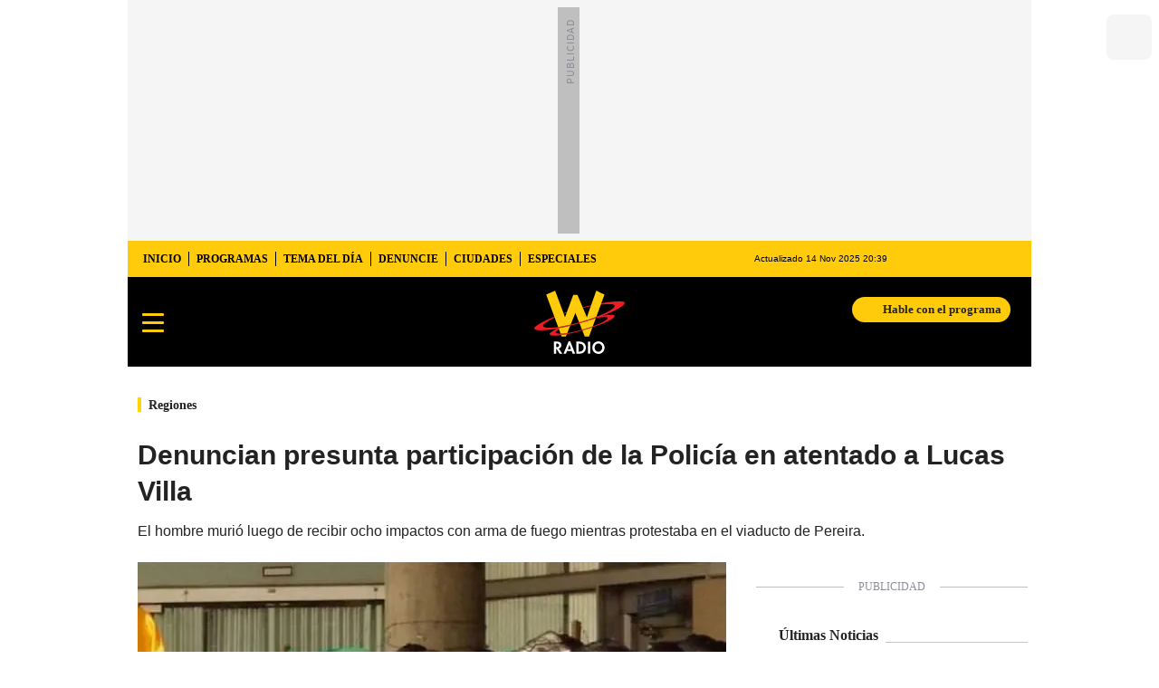

--- FILE ---
content_type: text/html; charset=utf-8
request_url: https://www.wradio.com.co/noticias/regionales/denuncian-presunta-participacion-de-la-policia-en-atentado-a-lucas-villa/20210609/nota/4141808.aspx
body_size: 37931
content:
<!DOCTYPE html><html lang="es"><head><meta charSet="utf-8"/><meta name="viewport" content="width=device-width, initial-scale=1.0, maximum-scale=5.0"/><meta http-equiv="X-UA-Compatible" content="ie=edge"/><meta name="google-site-verification" content="G2X5nOR8G3vXlNRwVmMbVxyTVTim2xrrwRbLIyKmlqc"/><meta name="format-detection" content="address=no;email=no,telephone:no"/><link rel="preload" href="https://www.wradio.com.co/resizer/v2/URN5DBCKJFD6RIZNUQSZKHOI3I.jpg?auth=4ae3f36f60bd5ccba042dd9fcf51a4211b003b9200049f695ecb76b99775ac51&amp;width=650&amp;height=488&amp;quality=70&amp;smart=true" imagesrcset="https://www.wradio.com.co/resizer/v2/URN5DBCKJFD6RIZNUQSZKHOI3I.jpg?auth=4ae3f36f60bd5ccba042dd9fcf51a4211b003b9200049f695ecb76b99775ac51&amp;width=288&amp;height=216&amp;quality=70&amp;smart=true 288w, https://www.wradio.com.co/resizer/v2/URN5DBCKJFD6RIZNUQSZKHOI3I.jpg?auth=4ae3f36f60bd5ccba042dd9fcf51a4211b003b9200049f695ecb76b99775ac51&amp;width=343&amp;height=257&amp;quality=70&amp;smart=true 343w, https://www.wradio.com.co/resizer/v2/URN5DBCKJFD6RIZNUQSZKHOI3I.jpg?auth=4ae3f36f60bd5ccba042dd9fcf51a4211b003b9200049f695ecb76b99775ac51&amp;width=382&amp;height=287&amp;quality=70&amp;smart=true 382w, https://www.wradio.com.co/resizer/v2/URN5DBCKJFD6RIZNUQSZKHOI3I.jpg?auth=4ae3f36f60bd5ccba042dd9fcf51a4211b003b9200049f695ecb76b99775ac51&amp;width=650&amp;height=488&amp;quality=70&amp;smart=true 650w, https://www.wradio.com.co/resizer/v2/URN5DBCKJFD6RIZNUQSZKHOI3I.jpg?auth=4ae3f36f60bd5ccba042dd9fcf51a4211b003b9200049f695ecb76b99775ac51&amp;width=736&amp;height=552&amp;quality=70&amp;smart=true 736w, https://www.wradio.com.co/resizer/v2/URN5DBCKJFD6RIZNUQSZKHOI3I.jpg?auth=4ae3f36f60bd5ccba042dd9fcf51a4211b003b9200049f695ecb76b99775ac51&amp;width=768&amp;height=576&amp;quality=70&amp;smart=true 800w" imagesizes="(min-width:990px) 650px, calc(100vw - 32px)" as="image" fetchpriority="high"/><link rel="preload" as="font" href="/pf/resources/wradio-colombia/fonts/Montserrat/Montserrat-regular.woff2?d=544&amp;mxId=00000000" type="font/woff2" crossorigin="anonymous"/><link rel="preload" as="font" href="/pf/resources/wradio-colombia/fonts/Roboto/Roboto-regular.woff2?d=544&amp;mxId=00000000" type="font/woff2" crossorigin="anonymous"/><link rel="preload" as="font" href="/pf/resources/wradio-colombia/fonts/Montserrat/Montserrat-bold.woff2?d=544&amp;mxId=00000000" type="font/woff2" crossorigin="anonymous"/><title>Denuncian presunta participación de la Policía en atentado a Lucas Villa </title><meta name="lang" content="es"/><meta name="referrer" content="no-referrer-when-downgrade"/><meta name="robots" content="index, follow, noarchive"/><meta name="robots" content="max-video-preview:3"/><meta name="robots" content="max-image-preview:large"/><meta name="robots" content="max-snippet:-1"/><meta name="description" content="El hombre murió luego de recibir ocho impactos con arma de fuego mientras protestaba en el viaducto de Pereira."/><meta name="organization" content="W Radio"/><meta property="article:modified_time" content="2021-06-09T14:41:00-05:00"/><meta property="article:published_time" content="2021-06-09T14:41:00-05:00"/><link rel="canonical" href="https://www.wradio.com.co/noticias/regionales/denuncian-presunta-participacion-de-la-policia-en-atentado-a-lucas-villa/20210609/nota/4141808.aspx"/><link rel="amphtml" href="https://www.wradio.com.co/noticias/regionales/denuncian-presunta-participacion-de-la-policia-en-atentado-a-lucas-villa/20210609/nota/4141808.aspx?outputType=amp"/><meta property="article:author" content="Ana Cristina Álvarez Montoya"/><meta property="article:publisher" content="https://www.facebook.com/WRadioCo/"/><meta property="article:section" content="Regiones"/><meta property="article:tag" content="Pereira"/><meta property="article:tag" content="Asesinato"/><meta property="article:tag" content="Risaralda"/><meta property="article:tag" content="Paro Nacional"/><meta property="article:tag" content="Protestas"/><meta property="article:tag" content="Lucas Villa"/><link rel="alternate" href="https://www.wradio.com.co/arc/outboundfeeds/rss/category/regiones?outputType=xml" type="application/rss+xml" title="RSS sobre Regiones"/><meta property="og:title" content="Denuncian presunta participación de la Policía en atentado a Lucas Villa"/><meta property="og:description" content="El hombre murió luego de recibir ocho impactos con arma de fuego mientras protestaba en el viaducto de Pereira."/><meta property="og:image" content="https://www.wradio.com.co/resizer/v2/https%3A%2F%2Fcloudfront-us-east-1.images.arcpublishing.com%2Fprisaradioco%2FURN5DBCKJFD6RIZNUQSZKHOI3I.jpg?auth=2c0dc594122fdf5e34535747157d10f1b14c1b5eb63b4aab34471a9db8370b31&amp;height=500&amp;width=889&amp;quality=70&amp;smart=true"/><meta property="og:image:width" content="889"/><meta property="og:image:height" content="500"/><meta property="og:updated_time" content="2021-06-09T14:41:00-05:00"/><meta property="og:url" content="https://www.wradio.com.co/noticias/regionales/denuncian-presunta-participacion-de-la-policia-en-atentado-a-lucas-villa/20210609/nota/4141808.aspx"/><meta property="og:type" content="article"/><meta property="og:site_name" content="W Radio"/><meta property="fb:app_id" content="229574677178613"/><meta property="twitter:card" content="summary_large_image"/><meta property="twitter:site" content="@WRadioColombia"/><meta name="twitter:title" content="Denuncian presunta participación de la Policía en atentado a Lucas Villa"/><meta name="twitter:description" content="El hombre murió luego de recibir ocho impactos con arma de fuego mientras protestaba en el viaducto de Pereira."/><meta name="adUnit" property="adUnit" content="noticias/regiones"/><script type="application/javascript" id="polyfill-script">if(!Array.prototype.includes||!(window.Object && window.Object.assign)||!window.Promise||!window.Symbol||!window.fetch){document.write('<script type="application/javascript" src="/pf/dist/engine/polyfill.js?d=544&mxId=00000000" defer=""><\/script>')}</script><script id="fusion-engine-react-script" type="application/javascript" src="/pf/dist/engine/react.js?d=544&amp;mxId=00000000" defer=""></script><script id="fusion-engine-combinations-script" type="application/javascript" src="/pf/dist/components/combinations/default.js?d=544&amp;mxId=00000000" defer=""></script><script id="fusion-spa-sw" type="application/javascript">if('serviceWorker' in navigator){window.addEventListener('load',function(){navigator.serviceWorker.register('/sw-spa.js?d=544&mxId=00000000')})}</script><link rel="shortcut icon" type="image/x-icon" href="/pf/resources/wradio-colombia/favicon.ico?d=544&amp;mxId=00000000"/><link rel="icon" type="image/x-icon" href="/pf/resources/wradio-colombia/favicon.ico?d=544&amp;mxId=00000000"/><link rel="apple-touch-icon" href="/pf/resources/wradio-colombia/touch-icon-iphone.png?d=544&amp;mxId=00000000"/><link rel="apple-touch-icon" sizes="152x152" href="/pf/resources/wradio-colombia/touch-icon-ipad.png?d=544&amp;mxId=00000000"/><link rel="apple-touch-icon" sizes="180x180" href="/pf/resources/wradio-colombia/touch-icon-iphone-retina.png?d=544&amp;mxId=00000000"/><link rel="apple-touch-icon" sizes="167x167" href="/pf/resources/wradio-colombia/touch-icon-ipad-retina.png?d=544&amp;mxId=00000000"/><style>@font-face{font-family:Montserrat;src:url("/pf/resources/wradio-colombia/fonts/Montserrat/Montserrat-black.eot?d=544&mxId=00000000");src:url("/pf/resources/wradio-colombia/fonts/Montserrat/Montserrat-black.eot?d=544&mxId=00000000#iefix") format("embedded-opentype"),url("/pf/resources/wradio-colombia/fonts/Montserrat/Montserrat-black.woff2?d=544&mxId=00000000") format("woff2"),url("/pf/resources/wradio-colombia/fonts/Montserrat/Montserrat-black.ttf?d=544&mxId=00000000") format("ttf");font-weight:900;font-style:normal;font-display:swap}@font-face{font-family:Montserrat;src:url("/pf/resources/wradio-colombia/fonts/Montserrat/Montserrat-bold.eot?d=544&mxId=00000000");src:url("/pf/resources/wradio-colombia/fonts/Montserrat/Montserrat-bold.eot?d=544&mxId=00000000#iefix") format("embedded-opentype"),url("/pf/resources/wradio-colombia/fonts/Montserrat/Montserrat-bold.woff2?d=544&mxId=00000000") format("woff2"),url("/pf/resources/wradio-colombia/fonts/Montserrat/Montserrat-bold.ttf?d=544&mxId=00000000") format("ttf");font-weight:700;font-style:normal;font-display:swap}@font-face{font-family:Montserrat;src:url("/pf/resources/wradio-colombia/fonts/Montserrat/Montserrat-regular.eot?d=544&mxId=00000000");src:url("/pf/resources/wradio-colombia/fonts/Montserrat/Montserrat-regular.eot?d=544&mxId=00000000#iefix") format("embedded-opentype"),url("/pf/resources/wradio-colombia/fonts/Montserrat/Montserrat-regular.woff2?d=544&mxId=00000000") format("woff2"),url("/pf/resources/wradio-colombia/fonts/Montserrat/Montserrat-regular.ttf?d=544&mxId=00000000") format("ttf");font-weight:400;font-style:normal;font-display:swap}@font-face{font-family:Roboto;src:url("/pf/resources/wradio-colombia/fonts/Roboto/Roboto-bold.eot?d=544&mxId=00000000");src:local("Roboto"),local("Roboto-Bold"),url("/pf/resources/wradio-colombia/fonts/Roboto/Roboto-bold.eot?d=544&mxId=00000000#iefix") format("embedded-opentype"),url("/pf/resources/wradio-colombia/fonts/Roboto/Roboto-bold.woff2?d=544&mxId=00000000") format("woff2"),url("/pf/resources/wradio-colombia/fonts/Roboto/Roboto-bold.ttf?d=544&mxId=00000000") format("ttf");font-weight:700;font-style:normal;font-display:swap}@font-face{font-family:Roboto;src:url("/pf/resources/wradio-colombia/fonts/Roboto/Roboto-bold.eot?d=544&mxId=00000000");src:local("Roboto"),local("Roboto-Medium"),url("/pf/resources/wradio-colombia/fonts/Roboto/Roboto-bold.eot?d=544&mxId=00000000#iefix") format("embedded-opentype"),url("/pf/resources/wradio-colombia/fonts/Roboto/Roboto-bold.woff2?d=544&mxId=00000000") format("woff2"),url("/pf/resources/wradio-colombia/fonts/Roboto/Roboto-bold.ttf?d=544&mxId=00000000") format("ttf");font-weight:600;font-style:normal;font-display:swap}@font-face{font-family:Roboto;src:url("/pf/resources/wradio-colombia/fonts/Roboto/Roboto-regular.eot?d=544&mxId=00000000");src:local("Roboto"),local("Roboto-Regular"),url("/pf/resources/wradio-colombia/fonts/Roboto/Roboto-regular.eot?d=544&mxId=00000000#iefix") format("embedded-opentype"),url("/pf/resources/wradio-colombia/fonts/Roboto/Roboto-regular.woff2?d=544&mxId=00000000") format("woff2"),url("/pf/resources/wradio-colombia/fonts/Roboto/Roboto-regular.ttf?d=544&mxId=00000000") format("ttf");font-weight:400;font-style:normal;font-display:swap}@font-face{font-family:Roboto;src:url("/pf/resources/wradio-colombia/fonts/Roboto/Roboto-Italica.eot?d=544&mxId=00000000");src:local("Roboto"),local("Roboto-Italic"),url("/pf/resources/wradio-colombia/fonts/Roboto/Roboto-Italica.eot?d=544&mxId=00000000#iefix") format("embedded-opentype"),url("/pf/resources/wradio-colombia/fonts/Roboto/Roboto-Italica.woff2?d=544&mxId=00000000") format("woff2"),url("/pf/resources/wradio-colombia/fonts/Roboto/Roboto-Italica.ttf?d=544&mxId=00000000") format("ttf");font-weight:500;font-style:italic;font-display:swap}.lead-art .bt-am{position:absolute;width:40px;height:40px;top:calc((100vw - 32px) * .75 - 60px);right:20px;background:url(/pf/resources/wradio-colombia/img/ico-fs.svg?d=544&mxId=00000000) 50%/20px no-repeat #232323;border-radius:5px;text-indent:-9999px}.cnt-byline>div .au-tw{background:url(/pf/resources/wradio-colombia/img/ico-tw-cl1.svg?d=544&mxId=00000000) 50% no-repeat;text-indent:-9999px;display:inline-block;margin-left:4px;width:20px}@font-face{font-family:sourcesans;src:url(https://static.as.com/dist/resources/fonts/sourcesanspro/sourcesanspro-regular.woff2) format("woff2"),url(https://static.as.com/dist/resources/fonts/sourcesanspro/sourcesanspro-regular.woff) format("woff");font-weight:500;font-style:normal;font-display:swap}@font-face{font-family:sourcesans;src:url(https://static.as.com/dist/resources/fonts/sourcesanspro/sourcesanspro-semibold.woff2) format("woff2"),url(https://static.as.com/dist/resources/fonts/sourcesanspro/sourcesanspro-semibold.woff) format("woff");font-weight:600;font-style:normal;font-display:swap}@font-face{font-family:sourcesans;src:url(https://static.as.com/dist/resources/fonts/sourcesanspro/sourcesanspro-bold.woff2) format("woff2"),url(https://static.as.com/dist/resources/fonts/sourcesanspro/sourcesanspro-bold.woff) format("woff");font-weight:700;font-style:normal;font-display:swap}@media (min-width:321px){.tags li:nth-child(n+2){display:initial}.tags.e-2 button{visibility:hidden}}@media (min-width:768px){footer .c-sn{height:80px;margin-left:20px}footer .c-sn li{min-width:126px;max-width:126px;margin:0}footer .c-sn a{font:700 20px/32px Roboto,Georgia,Times,Times New Roman,serif;-webkit-box-orient:horizontal;-webkit-box-direction:normal;flex-direction:row}footer .c-sn a:before{margin:0 8px 0 0}footer .c-ln{height:48px;padding:0}footer .c-ln li{margin:0}footer .c-ln a{padding:0 15px}.cnt-buscador-emisoras{padding:8px 0}.cnt-buscador-emisoras>div:not(.cnt-cabecera){width:calc(100% - 58px);height:384px;overflow:auto;overflow-x:hidden;margin:16px 0 0}.cnt-buscador-emisoras .buscador-emisora{width:calc(100% - 16px);background:#f5f5f5;height:82px;margin:0 auto;padding-top:0}.cnt-buscador-emisoras .buscador-emisora form{background:#fff}.cnt-buscador-emisoras .buscador-emisora button{width:50px;height:50px;text-indent:-9999px;background:url("/pf/resources/wradio-colombia/img/player-permanente/ico-lupa.svg?d=544&mxId=00000000") 50%/15px no-repeat}.cnt-buscador-emisoras .buscador-emisora input::-webkit-input-placeholder{color:#232323}.cnt-buscador-emisoras .buscador-emisora input::-moz-placeholder{color:#232323}.cnt-buscador-emisoras .buscador-emisora input:-ms-input-placeholder,.cnt-buscador-emisoras .buscador-emisora input::-ms-input-placeholder{color:#232323}.cnt-buscador-emisoras .cnt-resultados{max-width:40%;margin-left:30%;margin-top:24px}.cnt-buscador-emisoras .cnt-resultados .tit,.cnt-buscador-emisoras .cnt-resultados li,.cnt-buscador-emisoras .cnt-resultados>p{height:50px}.cnt-buscador-emisoras .cnt-resultados>p{margin-left:0}main header h1{font:700 30px/40px Montserrat,Arial,Helvetica Neue,Helvetica,sans-serif;padding-top:25px}main header h3{line-height:28px;padding-top:10px}.cnt-interaccion{margin-top:25px}.cnt-interaccion>button{font-weight:700}.c-sum.la{float:right;max-width:260px;margin:0 0 20px 15px}}@media (min-width:990px){.c-s>div.mh266-100{min-height:266px}.c-d .cnt-publi{display:block}.cnt-buscador-emisoras{background:#fff;z-index:101}.cnt-buscador-emisoras>button{display:block;position:absolute;text-indent:-9999px;width:50px;height:50px;border-radius:8px;background:url("/pf/resources/wradio-colombia/img/player-permanente/ico-fullscreen.svg?d=544&mxId=00000000") 50% no-repeat #f5f5f5;top:16px;right:8px}.cnt-buscador-emisoras>div:not(.cnt-cabecera){height:320px}.cnt-buscador-emisoras .cnt-resultados>p{width:302px;margin-left:calc(100% - 302px)}main>article{padding:0 0 0 7px}.c-i{max-width:650px}.c-d{max-width:300px}.bcrumb{margin-top:14px}.cint{padding-top:12px}}@media (min-width:990px) and (max-width:1366px){.lead-art .bt-am{top:427px}}@media (min-width:1025px){.lead-art .bt-am{top:427px;opacity:0}}@media (max-width:600px){.c-sab .c-mnu>a,.c-sab .c-mnu>p{font:600 14px/14px Montserrat,Arial,Helvetica Neue,Helvetica,sans-serif;margin-top:0}.c-h-d{height:74px}.cnt-opt{width:92%}.cnt-byline>div:before{display:none}.cnt-byline>div p a.aw-wb{display:inline-block;width:80%;overflow:hidden;text-overflow:ellipsis;white-space:nowrap;height:30px}.cnt-byline>div p a.au-tw{width:20px;height:30px}.cnt-byline span.a_ti{margin:0 0 0 45px}.c-i .cnt-byline{display:block;margin:10px 0;position:relative;padding:0}.c-i .cnt-byline>div p{width:100%;position:relative;padding:0}.c-i .cnt-byline>div p a.aw-wb{line-height:24px;height:24px}.c-i .cnt-byline>div p a.au-tw{height:24px;position:absolute}.c-i .cnt-byline span.a_ti{line-height:15px;margin:0 0 0 37px;position:absolute;top:26px}body.noticia .c-i .cnt-byline,body.noticia .c-i .cnt-byline>div{display:inline-block;width:100%}body.noticia .c-i .cnt-byline>div p{width:100%;height:40px}body.noticia .c-i .cnt-byline>div p a.aw-wb{width:50%}body.noticia .c-i .cnt-byline span.a_ti{line-height:20px;margin:0;position:relative;top:0}.ult{display:none}}.yt-lite{background-color:#000;position:relative;display:block;contain:content;background-position:50%;background-size:cover}.yt-lite:before{content:"";display:block;position:absolute;top:0;background-image:url([data-uri]);background-position:top;background-repeat:repeat-x;height:60px;padding-bottom:50px;width:100%}.yt-lite:after{content:"";display:block;padding-bottom:var(--aspect-ratio)}.yt-lite>.lty-playbtn{width:70px;height:46px;background-color:#212121;z-index:1;opacity:.8;border-radius:14%}.yt-lite>.lty-playbtn:before{content:"";border-color:transparent transparent transparent #fff;border-style:solid;border-width:11px 0 11px 19px}.yt-lite>.lty-playbtn,.yt-lite>.lty-playbtn:before{position:absolute;top:50%;left:50%;transform:translate3d(-50%,-50%,0)}html{line-height:1.15;-webkit-text-size-adjust:100%}main{display:block}h1{font-size:2em}a{background-color:transparent;text-decoration:none;color:#232323}b{font-weight:bolder}img{border-style:none;max-width:100%;display:block;height:auto}button,input{font-family:inherit;font-size:100%;line-height:1.15;margin:0;overflow:visible}button{text-transform:none;-webkit-appearance:button;border:0}button::-moz-focus-inner{border-style:none;padding:0}[type=search]{-webkit-appearance:textfield;outline-offset:-2px}[type=search]::-webkit-search-decoration{-webkit-appearance:none}::-webkit-file-upload-button{-webkit-appearance:button;font:inherit}html{box-sizing:border-box;-moz-box-sizing:border-box;-webkit-box-sizing:border-box;font-size:100%}*,:after,:before{box-sizing:inherit;-moz-box-sizing:inherit;-webkit-box-sizing:inherit;-webkit-box-sizing:border-box;box-sizing:border-box}body,figcaption,figure,h1,h3,p,ul{margin:0;padding:0}ul{list-style-type:none;overflow:visible;counter-reset:olcont}ul li{margin:0;padding:0;counter-increment:olcont}input{background-color:transparent;background-image:none;border:0;font-size:16px;padding:0}body,button,input{font-synthesis:none;-moz-font-feature-settings:"kern";-webkit-font-smoothing:antialiased;-moz-osx-font-smoothing:grayscale}@-webkit-keyframes ellipsis-dot{25%{content:""}50%{content:"."}75%{content:".."}to{content:"..."}}@keyframes ellipsis-dot{25%{content:""}50%{content:"."}75%{content:".."}to{content:"..."}}p{font:16px/24px Roboto,Georgia,Times,Times New Roman,serif}:active,:focus{outline:0}button:-moz-focusring{outline:0}#fusion-app{width:100%;margin:0 auto;padding:0}.c-s>div{background:#f5f5f5;padding:8px 0;-webkit-box-pack:center;justify-content:center}.c-s>div,.c-s>div>div{position:relative;display:-webkit-box;display:flex}.c-s>div>div:before{content:"";width:24px;height:100%;background:#bfbfbf;left:-24px;top:0;display:inline-block;position:absolute}.c-s>div>div:after{content:"PUBLICIDAD";position:absolute;left:-18px;top:85px;-webkit-transform-origin:left top;transform-origin:left top;-webkit-transform:rotate(270deg);transform:rotate(270deg);font-size:12px;letter-spacing:1px;color:#8c8d97}.cnt-publi{position:relative;padding:23px 0 16px;text-align:center;display:-webkit-box;display:flex;-webkit-box-pack:center;justify-content:center}.cnt-publi:before{content:"";background:#bfbfbf;width:100%;height:1px;position:absolute;top:7px;left:0;display:block}.cnt-publi:after{content:"PUBLICIDAD";font:12px/15px Roboto,Georgia,Times,Times New Roman,serif;color:#8c8d97;position:absolute;top:0;left:50%;-webkit-transform:translateX(-50%);transform:translateX(-50%);background:#fff;padding:0 16px}.c-s>div.mh266-100{min-height:100px}.cnt-data-art>aside{width:100%;max-width:650px}footer{padding-bottom:82px;background:#232323}footer>ul{display:-webkit-box;display:flex;-webkit-box-pack:center;justify-content:center;-webkit-box-align:center;align-items:center}footer .c-sn{height:102px}footer .c-sn li{max-width:16.5%;min-width:16.5%;margin:0}footer .c-sn a{font:700 14px/16px Roboto,Georgia,Times,Times New Roman,serif;-webkit-box-orient:vertical;-webkit-box-direction:normal;flex-direction:column;-webkit-box-align:center;align-items:center;color:#ddd;display:-webkit-box;display:flex}footer .c-sn a:before{content:" ";background:url(/pf/resources/wradio-colombia/img/ico-tw-cl1.svg?d=544&mxId=00000000) 50%/16px no-repeat #ddd;width:32px;height:32px;border-radius:8px;display:block;margin:0 0 4px}footer .c-sn a.fb:before{background-image:url(https://cr00.epimg.net/especiales/img-arc/wradio-colombia/ico-fb-cl1.svg)}footer .c-sn a.in:before{background-image:url(https://cr00.epimg.net/especiales/img-arc/wradio-colombia/ico-ig-cl1.svg)}footer .c-sn a.tt:before{background-image:url(https://cr00.epimg.net/especiales/img-arc/wradio-colombia/ico-tt-cl1.svg)}footer .c-sn a.yt:before{background-image:url(https://cr00.epimg.net/especiales/img-arc/wradio-colombia/ico-yt-cl1.svg)}footer .c-sn a.kw:before{background-image:url(https://cr00.epimg.net/especiales/img-arc/wradio-colombia/ico-kw-cl1.svg)}footer .txt-fot{background:#fff5c5;padding-bottom:20px;width:100%;margin:0 auto 10px;text-align:center}footer .txt-fot p{font:12px/18px Poppins;margin:0 auto;max-width:930px}footer .c-ln{background:#fff5c5;flex-wrap:wrap;height:auto;padding:4px 0}footer .c-ln li{border-right:1px solid #8c8d97;margin:4px 0}footer .c-ln li:last-child{border:0}footer .c-ln a{font:12px/16px Roboto,Georgia,Times,Times New Roman,serif;color:#232323;padding:0 12px;display:block}footer ul.socio{padding:20px 0}footer ul.socio li{min-width:130px;max-width:130px;margin:0 14px;text-align:center}footer ul.socio li img{height:40px;margin:0 auto}footer ul.socio li span{padding:20px 0;color:#cdcdcd;font-size:12px}.c-pl-a .c-op,.c-pl-a .c-sh{-webkit-box-pack:end;justify-content:flex-end;padding-right:52px}.c-pl-a .c-sh .emb,.c-pl-a .c-sh li button.bt-em,.c-pl-a .c-sh p{display:none}.c-pl-a .bt-pp{min-width:56px;max-width:56px;min-height:56px;max-height:56px;background:url(/pf/resources/wradio-colombia/img/ico-pl.svg?d=544&mxId=00000000) 50%/12px no-repeat #232323;border:8px solid #eeeff2;text-indent:-9999px;display:block;border-radius:50px;z-index:97}.c-pl-a .bt-op{min-width:24px;max-width:24px;width:24px;height:24px;text-indent:-9999px;position:absolute;right:0;top:0;background:url("/pf/resources/wradio-colombia/img/player-permanente/ico-opc-blanco.svg?d=544&mxId=00000000") 50%/16px no-repeat #232323;border-radius:4px;padding:0}.c-pl-a.pl-i{position:relative;width:100%;height:auto;min-height:305.5px}.c-pl-a.pl-i .bt-pp{position:absolute;left:8px;bottom:8px}.c-pl-a.pl-i .bt-op{right:8px;top:8px}.c-pl-a.pl-i .tim,.c-pl-a.pl-i .tit{font:12px/24px Roboto,Georgia,Times,Times New Roman,serif;color:#fff;background:#232323;padding:0 8px;position:absolute;display:block}.c-pl-a.pl-i .tit{border-left:4px solid #ffcb0a;left:8px;max-width:calc(100% - 48px);white-space:nowrap;text-overflow:ellipsis;overflow:hidden;top:8px;border-radius:0 4px 4px 0}.c-pl-a.pl-i .tim{right:8px;border-radius:4px;bottom:auto}.c-pl-a.pl-i .c-on{position:absolute;left:72px;bottom:8px;width:calc(100% - 190px);height:48px;background:url(/pf/resources/wradio-colombia/img/vumetro/blanco-48.png?d=544&mxId=00000000) repeat-x}.c-pl-a{overflow:hidden}.c-op,.c-sh{position:absolute;width:100%;height:0;background:#282828;overflow:hidden;left:0;top:0;display:-webkit-box;display:flex;-webkit-box-pack:center;justify-content:center;-webkit-box-align:center;align-items:center}.c-op>button,.c-sh>button{position:absolute;top:20px;right:20px;width:22px;height:22px;background:url("/pf/resources/wradio-colombia/img/ico-x.svg?d=544&mxId=00000000") 50% no-repeat;text-indent:-9999px}.c-op ul,.c-sh ul{display:-webkit-box;display:flex}.c-op li,.c-sh li{margin-left:5px}.c-op li a,.c-op li button,.c-sh li button{width:40px;height:40px;text-indent:-9999px;display:block}.c-op li a{background:url("/pf/resources/wradio-colombia/img/player-permanente/lst-audio-download-blanco.svg?d=544&mxId=00000000") 50% no-repeat #232323;border-radius:8px}.c-op li button{background:url("/pf/resources/wradio-colombia/img/ico-sh.svg?d=544&mxId=00000000") 50% no-repeat #232323;border-radius:8px}.c-sh>div:nth-of-type(2){display:none}.c-sh p{font:700 18px/42px Roboto,Georgia,Times,Times New Roman,serif;color:#fff;text-align:center}.c-sh p:last-child{font:14px/18px Roboto,Georgia,Times,Times New Roman,serif;padding:0 16px}.c-sh li button{border-radius:50px;background:url(/pf/resources/wradio-colombia/img/ico-fb.svg?d=544&mxId=00000000) 50% no-repeat #314299}.c-sh li button.bt-tw{background:url(/pf/resources/wradio-colombia/img/ico-tw.svg?d=544&mxId=00000000) 50% no-repeat #101418}.c-sh li button.bt-li{background:url(/pf/resources/wradio-colombia/img/ico-li.svg?d=544&mxId=00000000) 50% no-repeat #0086d7}.c-sh li button.bt-wh{background:url(/pf/resources/wradio-colombia/img/ico-wh.svg?d=544&mxId=00000000) 50%/16px no-repeat #0a9b34}.c-sh li button.bt-em{background:url(/pf/resources/wradio-colombia/img/ico-em.svg?d=544&mxId=00000000) 50%/16px no-repeat #424242}.cnt-buscador-emisoras>button{display:none}.cnt-buscador-emisoras .buscador-emisora{padding:16px 0;background:#fff}.cnt-buscador-emisoras .buscador-emisora form{background:#f5f5f5;border-radius:8px;display:-webkit-box;display:flex}.cnt-buscador-emisoras .buscador-emisora button{width:64px;height:64px;text-indent:-9999px;background:url("/pf/resources/wradio-colombia/img/player-permanente/ico-lupa.svg?d=544&mxId=00000000") 50% no-repeat}.cnt-buscador-emisoras .buscador-emisora input{font:18px/48px Roboto,Georgia,Times,Times New Roman,serif;color:#232323;width:calc(100% - 64px)}.cnt-buscador-emisoras .buscador-emisora input::-webkit-input-placeholder{color:#8c8d97}.cnt-buscador-emisoras .buscador-emisora input::-moz-placeholder{color:#8c8d97}.cnt-buscador-emisoras .buscador-emisora input:-ms-input-placeholder,.cnt-buscador-emisoras .buscador-emisora input::-ms-input-placeholder{color:#8c8d97}.cnt-buscador-emisoras .cnt-resultados>p{height:50px;font:18px/24px Roboto,Georgia,Times,Times New Roman,serif;color:#bf0000;padding-left:40px;background:url("/pf/resources/wradio-colombia/img/player-permanente/ico-directociudad.svg?d=544&mxId=00000000") 0 50% no-repeat;-webkit-box-align:center;align-items:center;display:-webkit-box;display:flex}.cnt-buscador-emisoras .cnt-resultados ul{margin:18px 0;display:grid;grid-template-columns:1fr 1fr;gap:16px}.cnt-buscador-emisoras .cnt-resultados li{height:32px;-webkit-box-align:center;align-items:center;display:-webkit-box;display:flex}.cnt-buscador-emisoras .cnt-resultados li a{font:20px/25px Roboto,Georgia,Times,Times New Roman,serif;display:block;color:#282828;padding-left:40px;background:url("/pf/resources/wradio-colombia/img/player-permanente/ico-emisora-off.svg?d=544&mxId=00000000") 0 50% no-repeat}.cnt-buscador-emisoras .cnt-resultados li.sel a{background-image:url("/pf/resources/wradio-colombia/img/player-permanente/ico-emisora-on.svg?d=544&mxId=00000000")}.cnt-buscador-emisoras .cnt-resultados .tit{height:40px;display:grid;-webkit-box-align:center;align-items:center}.cnt-buscador-emisoras .cnt-resultados .tit span{font:700 20px/25px Roboto,Georgia,Times,Times New Roman,serif;color:#282828}.c-s{margin-bottom:16px}.c-s header{width:100%}.c-s header>div:first-child{background:#ffcb0a}.c-s header>div:nth-child(-n+2){display:-webkit-box;display:flex}.c-s header>div:not(:last-child){-webkit-box-pack:justify;justify-content:space-between}.c-s nav ul{padding:0 8px;display:-webkit-box;display:flex}.c-s nav a{display:block;font:700 12px/40px Roboto,Georgia,Times,Times New Roman,serif;color:#000;padding:0 8px 0 9px;position:relative;text-transform:uppercase}.c-s nav a:before{content:"";display:block;width:1px;height:16px;position:absolute;left:0;top:12px;background:#000}.c-s nav li:first-child a:before{display:none}.c-s>div.mh266-100,.c-s>header{max-width:998px;margin:0 auto}.c-s .c-opc{display:-webkit-box;display:flex}.c-s .c-opc p{color:#000;font:10px/40px Montserrat,Arial,Helvetica Neue,Helvetica,sans-serif;padding-right:24px}.c-s .c-opc ul{display:-webkit-box;display:flex;margin:0 5px 0 28px}.c-s .c-opc a,.c-s .c-opc button{border:0;height:40px;width:34px;background:#ffcb0a;color:#232323;display:block}.c-s .c-opc button span{display:block;text-indent:-9999px;height:40px;background:url(/pf/resources/wradio-colombia/img/ico-usu-cl9.svg?d=544&mxId=00000000) 50%/20px no-repeat;-webkit-filter:invert(1);filter:invert(1)}.c-s .c-opc button{position:relative}.c-s .c-opc a{text-indent:-9999px;background:url(/pf/resources/wradio-colombia/img/ico-news-cl9.svg?d=544&mxId=00000000) 50%/20px no-repeat}.c-s .c-opc a.srch{background-image:url(/pf/resources/wradio-colombia/img/ico-se-cl9.svg?d=544&mxId=00000000);background-size:18px;-webkit-filter:invert(1);filter:invert(1)}.c-s .c-opc a.nws,.c-s .opc a.nws{text-indent:-9999px;background:url(/pf/resources/wradio-colombia/img//ico-news-cl9.svg?d=544&mxId=00000000) 50%/20px no-repeat;-webkit-filter:invert(1);filter:invert(1)}.c-h-p{height:100px;-webkit-box-align:center;align-items:center;border-bottom:1px solid #f5f5f5;width:100%;background:#000;position:absolute;top:0;display:-webkit-box;display:flex;-webkit-box-pack:justify;justify-content:space-between}.c-h-p .logo{width:150px;height:70px;background:url(/pf/resources/wradio-colombia/img/logow.svg?d=544&mxId=00000000) 50%/contain no-repeat;text-indent:-9999px;display:block;position:absolute;left:50%;-webkit-transform:translateX(-50%);transform:translateX(-50%)}.c-h-p>button{padding:20px 16px;width:56px;height:64px;text-indent:-9999px;background:0 0;margin-top:-2px}.c-h-p>button span{color:#fff}.c-h-p>button span,.c-h-p>button span:after,.c-h-p>button span:before{border-radius:1px;height:3px;width:24px;background:#ffcb0a;position:absolute;display:block}.c-h-p>button span:after,.c-h-p>button span:before{content:"";top:-9px}.c-h-p>button span:after{top:auto;bottom:-9px}.c-h-p div{display:-webkit-box;display:flex;margin-right:15px}.c-h-p div a{background:url(/pf/resources/wradio-colombia/img/ico-hable_programa.svg?d=544&mxId=00000000) 6% 50%/8% no-repeat #ffcb0a;border-radius:15px;font:600 13px/28px Roboto,Georgia,Times,Times New Roman,serif;color:#232323;padding:0 10px 0 34px;margin-right:8px;display:block;max-width:184px}.c-h-p div .ondirect{margin:-2px 0 0}.c-h-p div .ondirect svg.microfono{background:url(/pf/resources/wradio-colombia/img/ico-audio-programa.svg?d=544&mxId=00000000) 11% 30%/90% no-repeat;height:25px;width:25px;bottom:-14px;position:relative}.c-h-p div .ondirect span.programa-w{font:600 12px/12px Roboto,Georgia,Times,Times New Roman,serif;vertical-align:bottom;padding-left:5px;color:#ffcb0a}.c-h-w{position:relative;width:100%}.c-h-d{height:100px}.pbsSkin .c-h-p{padding:0}.c-sab{overflow:auto;background:linear-gradient(90deg,#fff,#fff 269px,#ddd 270px,rgba(0,0,0,.6) 271px,rgba(0,0,0,.6));display:none;max-height:calc(100vh - 166px);min-height:calc(100vh - 166px);overflow-x:hidden}.c-sab .c-i-sab{display:-webkit-box;display:flex;-webkit-box-orient:vertical;-webkit-box-direction:normal;flex-flow:column wrap;-webkit-box-align:start;align-items:flex-start;position:relative;flex-wrap:nowrap;-webkit-box-flex:1;flex-grow:1;min-height:auto}.c-sab .c-i-sab>button,.c-sab .otr,.c-sab .pdc{display:none}.c-sab .opc{display:-webkit-box;display:flex;height:63px;-webkit-box-align:center;align-items:center;border-bottom:1px solid #ddd;width:270px;padding-left:8px}.c-sab .opc a,.c-sab .opc button{border:0;height:40px;width:34px;color:#fff;display:block;background:#fff;padding:0}.c-sab .opc a{text-indent:-9999px;background:url(/pf/resources/wradio-colombia/img/ico-news-cl9.svg?d=544&mxId=00000000) 50%/20px no-repeat}.c-sab .opc a.srch{background-image:url(/pf/resources/wradio-colombia/img/ico-se-cl9.svg?d=544&mxId=00000000);background-size:18px}.c-sab .opc span{display:block;text-indent:-9999px;height:40px;background:url(/pf/resources/wradio-colombia/img/ico-usu-cl9.svg?d=544&mxId=00000000) 50%/20px no-repeat}.c-sab .opc button{position:relative}.c-sab .c-mnu{padding:13px 0 0;position:relative;max-width:100%}.c-sab .c-mnu>a,.c-sab .c-mnu>p{padding:8px 0 8px 29px;position:relative;font:600 16px/16px Montserrat,Arial,Helvetica Neue,Helvetica,sans-serif;color:#232323;display:block;text-transform:uppercase;margin-top:11px}.c-sab .c-mnu>a:before,.c-sab .c-mnu>p:before{content:"";display:block;position:absolute;left:16px;top:calc(50% - 7.5px);width:4px;height:15px;background:#ffcb0a}.c-sab .c-mnu .n1{margin:0 24px 8px 28px;display:none}.c-sab .c-mnu .n1 a{font:300 14px/25px Montserrat,Arial,Helvetica Neue,Helvetica,sans-serif;color:#8c8d97;display:block}.c-sab .o-ops{border-top:1px solid #ddd;padding:28px 24px 8px 16px;margin-top:28px;display:none}.c-sab .mnu-ul{border-top:1px solid #ddd;padding:28px 24px 8px 16px;margin-top:10px}.c-sab .mnu-ul li{margin-bottom:8px;font:14px/20px Montserrat,Arial,Helvetica Neue,Helvetica,sans-serif}.c-sab .mnu-ul li>a{color:#232323;display:block;padding-left:24px;position:relative}.c-sab .mnu-ul li>a:before{content:" ";width:16px;height:16px;position:absolute;left:0;top:2px}.c-sab .mnu-ul li>a.direc{background:url(/pf/resources/wradio-colombia/img/ico-directorio.svg?d=544&mxId=00000000) 0 no-repeat}.c-sab .pdc{width:742px;margin:42px 20px 0}.c-sab .pdc>div{width:100%;border-radius:8px;background-color:#fff;-webkit-box-shadow:0 0 4px 0 rgba(0,0,0,.1);box-shadow:0 0 4px 0 rgba(0,0,0,.1);padding:24px;margin-top:16px}.c-sab .otr{width:270px;border-radius:8px;background-color:#fff;-webkit-box-pack:justify;justify-content:space-between;padding:20px 16px;-webkit-box-ordinal-group:6;order:5;margin:0}.c-sab .otr div,.c-sab .otr ul{display:-webkit-box;display:flex}.c-sab .otr div p{font:600 12px/32px Roboto,Georgia,Times,Times New Roman,serif;margin:0 4px;display:none}.c-sab .otr div li{margin:16px 8px 0 0}.c-sab .otr div li:first-child{margin-left:0}.c-sab .otr div a{display:block;text-indent:-9999px;width:32px;height:32px;border:1px solid #282828;border-radius:50%;background:url(/pf/resources/wradio-colombia/img/ico-fd-cl12.svg?d=544&mxId=00000000) 50%/14px no-repeat}.c-sab .otr div a.yt{background-image:url(/pf/resources/wradio-colombia/img/ico-yt-cl12.svg?d=544&mxId=00000000)}.c-sab .otr div a.tw{background-image:url(/pf/resources/wradio-colombia/img/ico-tw-cl12.svg?d=544&mxId=00000000);background-size:16px}.c-sab .otr div a.fb{background-image:url(/pf/resources/wradio-colombia/img/ico-fb2-cl12.svg?d=544&mxId=00000000);background-size:16px}.c-sab .otr div a.ig{background-image:url(/pf/resources/wradio-colombia/img/ico-ig-cl12.svg?d=544&mxId=00000000)}.c-sab .mnu{min-width:270px}.c-sab .c-mnu>p{background:url(/pf/resources/wradio-colombia/img/ico-sig-cl1.svg?d=544&mxId=00000000) calc(100% - 16px) 50% no-repeat}.c-sab .c-mnu ul#\/programas li a{background:url(/pf/resources/wradio-colombia/img/ico-programa.svg?d=544&mxId=00000000) 0 50% no-repeat;padding:4px 0 4px 24px}.c-sab .c-mnu ul#\/ciudades li a{background:url(/pf/resources/wradio-colombia/img/ico-ciudades.svg?d=544&mxId=00000000) 0 50% no-repeat;padding:4px 0 4px 24px}.c-emi{-webkit-box-pack:center;justify-content:center;position:absolute;width:100%;top:40px;background:#fff;height:calc(100% - 40px);max-width:100%;left:0;overflow:auto;display:none}.c-emi .cnt-buscador-emisoras{background:#fff;width:520px}.c-emi .cnt-buscador-emisoras .buscador-emisora{background:#fff}.c-emi .cnt-buscador-emisoras>button{height:30px;width:30px;border:1px solid hsla(0,0%,87%,.11);background:url(/pf/resources/wradio-colombia/img/ico-x-cl1.svg?d=544&mxId=00000000) 50% no-repeat #fff;-webkit-box-shadow:0 1px 1px 0 rgba(0,0,0,.05);box-shadow:0 1px 1px 0 rgba(0,0,0,.05);text-indent:-9999px;border-radius:50px;margin-right:8px;top:35px;right:0;display:block;position:absolute}.c-emi .cnt-buscador-emisoras .cnt-cabecera p{margin-left:6px;font:300 24px/44px Roboto,Georgia,Times,Times New Roman,serif}.c-emi .cnt-buscador-emisoras>div:last-child{width:95%;max-width:646px;height:calc(100% - 94px)}.c-emi .cnt-buscador-emisoras form{background:#f5f5f5}.c-emi .cnt-buscador-emisoras .cnt-resultados{max-width:600px;margin:0}.c-emi .cnt-buscador-emisoras ul{display:-webkit-box;display:flex;-webkit-box-orient:horizontal;-webkit-box-direction:normal;flex-flow:row wrap;-webkit-box-pack:end;justify-content:flex-end}.c-emi .cnt-buscador-emisoras li{min-width:302px;max-width:302px}.c-emi .cnt-buscador-emisoras li.tit{min-width:170px;max-width:170px}.fc{background:#f5f5f5;padding:8px}.fc p{font:12px/15px Roboto,Georgia,Times,Times New Roman,serif;color:#8c8d97}main>article{width:100%;max-width:990px;margin:0 auto;padding:0 16px}.cnt-data-art{padding-top:20px;display:-webkit-box;display:flex;flex-wrap:wrap;-webkit-box-pack:justify;justify-content:space-between;position:relative}.c-d,.c-i{width:100%;max-width:100%}.c-d>div{margin-top:20px}.cnt-opt{display:inline-block;margin:30px 0;position:relative;width:100%;height:30px}.cnt-opt button.coments{width:auto;background:0 0;border-bottom:2px solid #ffcb0a;font:600 18px/24px Roboto,Georgia,Times,Times New Roman,serif;position:absolute;left:0}.cnt-opt button.coments:visited{color:#232323;text-decoration:none}.cnt-opt a.rules{display:block;border-bottom:2px solid #ffcb0a;font:600 18px/24px Roboto,Georgia,Times,Times New Roman,serif;position:absolute;right:0}.cnt-opt a.rules:link,.cnt-opt a.rules:visited{color:#232323;text-decoration:none}.bcrumb{font:700 14px/20px Roboto,Georgia,Times,Times New Roman,serif;color:#232323;padding-left:8px;margin-top:4px;display:inline-block}.bcrumb:before{content:"";width:4px;height:16px;background:#ffd400;display:inline-block;position:relative;top:3px;left:-8px}.bcrumb a,.pro{color:#232323}.pro{position:relative;display:-webkit-inline-box;display:inline-flex;-webkit-box-align:end;align-items:flex-end}.pro img{max-height:32px}.pro img,.pro span{position:relative;z-index:10}.pro span{display:block;font:600 12px/20px Roboto,Georgia,Times,Times New Roman,serif;text-transform:uppercase;padding:0 10px 1px 12px;color:#fff}.pro:after{content:" ";position:absolute;display:block;left:0;bottom:0;height:24px;background:#ed1c24;border-radius:4px;width:100%}.cint{text-transform:uppercase;font:12px/19px Roboto,Georgia,Times,Times New Roman,serif;color:#8c8d97;padding:4px 0 0 4px;display:inline-block}main header h1{font:700 24px/26px Montserrat,Arial,Helvetica Neue,Helvetica,sans-serif;padding-top:15px}main header h3{font:16px/24px Montserrat,Arial,Helvetica Neue,Helvetica,sans-serif;padding-top:10px}.lead-art{position:relative}.lead-art figure{display:block}.lead-art figure img{width:100%}.c-i .lead-art .c-pl-a.pl-i{min-width:650px;min-height:487px}.cnt-interaccion{display:-webkit-box;display:flex;-webkit-box-pack:justify;justify-content:space-between;margin-top:15px}.cnt-interaccion>button{border-radius:50px;background:url(/pf/resources/wradio-colombia/img/ico-cm-cl1.svg?d=544&mxId=00000000) 10px 50% no-repeat #f5f5f5;padding:0 15px 3px 35px;height:30px;font:12px/12px Roboto,Georgia,Times,Times New Roman,serif;color:#232323}.cnt-interaccion ul{display:-webkit-box;display:flex}.cnt-interaccion li{margin-left:5px}.cnt-interaccion li button{width:30px;height:30px;border-radius:50px;text-indent:-9999px;background:url(/pf/resources/wradio-colombia/img/ico-fb.svg?d=544&mxId=00000000) 50% no-repeat #314299}.cnt-interaccion li button.bt-tw{background:url(/pf/resources/wradio-colombia/img/ico-tw.svg?d=544&mxId=00000000) 50% no-repeat #101418}.cnt-interaccion li button.bt-li{background:url(/pf/resources/wradio-colombia/img/ico-li.svg?d=544&mxId=00000000) 50% no-repeat #0086d7}.cnt-interaccion li button.bt-wh{background:url(/pf/resources/wradio-colombia/img/ico-wh.svg?d=544&mxId=00000000) 50%/16px no-repeat #0a9b34}.cnt-byline{margin-top:10px;-webkit-box-align:end;align-items:flex-end;flex-wrap:wrap}.cnt-byline,.cnt-byline>div{display:-webkit-box;display:flex}.cnt-byline>div{-webkit-box-align:center;align-items:center}.cnt-byline>div:before{content:" ";width:15px;height:2px;background:#232323;display:inline-block}.cnt-byline>div p{font:700 14px/20px Roboto,Georgia,Times,Times New Roman,serif;color:#232323;padding:0 8px;height:30px}.cnt-byline>div p a{color:#232323;margin-top:4px}.cnt-byline img{border-radius:50%;background-color:#fff;height:30px;width:30px;float:left;margin:0 6px 0 0}.cnt-byline span.a_ti{margin:0 0 6px 6px}.cnt-byline .a_ti{font:12px/20px Roboto,Georgia,Times,Times New Roman,serif;color:#8c8d97;margin-left:16px}.c-i .cnt-byline{-webkit-box-align:start;align-items:start}.c-i .cnt-byline span.a_ti{line-height:30px}.cnt-txt{margin-top:20px}.cnt-txt>p{margin-bottom:15px}.cnt-txt>p a{border-bottom:2px solid #ffcb0a}.cnt-txt li{font:16px/24px Roboto,Georgia,Times,Times New Roman,serif}aside#taboola-below-article-thumbnails{width:100%;margin:0;min-height:1800px}.tags{-webkit-box-pack:justify;justify-content:space-between;-webkit-box-orient:horizontal;-webkit-box-direction:reverse;flex-direction:row-reverse;margin-top:25px;margin-bottom:15px}.tags,.tags ul{display:-webkit-box;display:flex}.tags ul{flex-wrap:wrap;height:40px;overflow:hidden}.tags button,.tags li{font:12px/16px Roboto,Georgia,Times,Times New Roman,serif;color:#8c8d97;border-radius:50px;height:40px;padding:0 15px 0 36px}.tags button{text-transform:uppercase;font-weight:500;background:url(/pf/resources/wradio-colombia/img/ico-mas.png?d=544&mxId=00000000) 12px 50%/16px no-repeat #f5f5f5}.tags li{margin:0 5px 15px 0;background:url(/pf/resources/wradio-colombia/img/ico-tag.svg?d=544&mxId=00000000) 14px 50% no-repeat #f5f5f5}.tags li:nth-child(n+2){display:none}.tags a{color:#8c8d97;display:block;font:12px/40px Roboto,Georgia,Times,Times New Roman,serif}.ult{padding-top:10px}.ult>p{position:relative;font:700 16px/24px Roboto,Georgia,Times,Times New Roman,serif;color:#232323}.ult>p:after{content:" ";width:100%;height:1px;display:block;background:#ffcb0a;position:absolute;left:0;bottom:4px}.ult>p span{padding:0 8px 0 25px;background:url(/pf/resources/caracol-colombia/img/ico-lml-cl1.svg?d=544&mxId=00000000) 0 3px no-repeat #fff;display:inline-block;position:relative;z-index:10}.ult li{padding:15px 0;border-bottom:1px solid #f6f6f6}.ult li a{font:800 14px/21px Montserrat,Arial,Helvetica Neue,Helvetica,sans-serif;color:#232323}.sig-art{height:51px;text-align:center;background:-webkit-gradient(linear,left bottom,left top,from(#f5f5f5),to(hsla(0,0%,96%,0)));background:linear-gradient(0deg,#f5f5f5,hsla(0,0%,96%,0));width:100%;max-width:1020px;margin:0 auto;padding-bottom:24px}.sig-art p{font:14px/20px Roboto,Georgia,Times,Times New Roman,serif;padding:10px 0 21px;color:#232323}.sig-art p:after{content:"...";overflow:hidden;display:inline-block;vertical-align:bottom;-webkit-animation:1s .3s infinite ellipsis-dot;animation:1s .3s infinite ellipsis-dot;width:20px;text-align:left;padding-left:5px}.c-sum{margin-bottom:15px;position:relative}.c-sum.la{border:1px solid #f5f5f5;border-radius:4px;width:100%;position:relative}.c-sum.la:before{content:" ";width:47px;height:4px;background:#ffcb0a;position:absolute;top:-1px;left:15px}.c-sum.la>p{font:600 16px/16px Roboto,Georgia,Times,Times New Roman,serif;padding:20px 15px 10px}.c-sum.la li{border-bottom:1px solid #f5f5f5}.c-sum.la a{font:14px/20px Roboto,Georgia,Times,Times New Roman,serif;padding:10px 10px 10px 35px;position:relative;display:block;border:0}.c-sum.la a:before{content:" ";background:url(/pf/resources/wradio-colombia/img/ico-fl-dc-cl2.svg?d=544&mxId=00000000) 50% no-repeat;position:absolute;width:20px;height:20px;left:8px;top:12px}.c-cad{width:100%;max-width:976px;margin:0 auto 16px}html{-webkit-font-smoothing:antialiased;min-width:320px}body{color:#232323;font:16px/18px sourcesans,sans-serif;overflow-x:hidden}.c-gr{border-top:1px solid #fff5c5}@media (min-width:321px){.tags li:nth-child(n+2){display:initial}.tags li:nth-child(n+3){display:none}}@media (min-width:375px){.cnt-interaccion>button{height:40px}.cnt-interaccion li{margin-left:8px}.cnt-interaccion li button{width:40px;height:40px}}@media (min-width:768px){footer .c-sn{height:80px;margin-left:20px}footer .c-sn li{min-width:126px;max-width:126px;margin:0}footer .c-sn a{font:700 20px/32px Roboto,Georgia,Times,Times New Roman,serif;-webkit-box-orient:horizontal;-webkit-box-direction:normal;flex-direction:row}footer .c-sn a:before{margin:0 8px 0 0}footer .c-ln{height:48px;padding:0}footer .c-ln li{margin:0}footer .c-ln a{padding:0 15px}.cnt-buscador-emisoras{padding:8px 0}.cnt-buscador-emisoras>div:not(.cnt-cabecera){width:calc(100% - 58px);height:384px;overflow:auto;overflow-x:hidden;margin:16px 0 0}.cnt-buscador-emisoras .buscador-emisora{width:calc(100% - 16px);background:#f5f5f5;height:82px;margin:0 auto;padding-top:0}.cnt-buscador-emisoras .buscador-emisora form{background:#fff}.cnt-buscador-emisoras .buscador-emisora button{width:50px;height:50px;text-indent:-9999px;background:url("/pf/resources/wradio-colombia/img/player-permanente/ico-lupa.svg?d=544&mxId=00000000") 50%/15px no-repeat}.cnt-buscador-emisoras .buscador-emisora input::-webkit-input-placeholder{color:#232323}.cnt-buscador-emisoras .buscador-emisora input::-moz-placeholder{color:#232323}.cnt-buscador-emisoras .buscador-emisora input:-ms-input-placeholder,.cnt-buscador-emisoras .buscador-emisora input::-ms-input-placeholder{color:#232323}.cnt-buscador-emisoras .cnt-resultados{max-width:40%;margin-left:30%;margin-top:24px}.cnt-buscador-emisoras .cnt-resultados .tit,.cnt-buscador-emisoras .cnt-resultados li,.cnt-buscador-emisoras .cnt-resultados>p{height:50px}.cnt-buscador-emisoras .cnt-resultados>p{margin-left:0}main header h1{font:700 30px/40px Montserrat,Arial,Helvetica Neue,Helvetica,sans-serif;padding-top:25px}main header h3{line-height:28px;padding-top:10px}.cnt-interaccion{margin-top:25px}.cnt-interaccion>button{font-weight:700}.tags li:nth-child(n+3){display:initial}.tags.e-3 button{visibility:hidden}.c-sum.la{float:right;max-width:260px;margin:0 0 20px 15px}}@media (min-width:990px){.c-s>div.mh266-100{min-height:266px}.c-d .cnt-publi{display:block}.c-pl-a .bt-op{min-width:40px;max-width:40px;width:40px;height:40px}.c-pl-a .c-sh>div{display:-webkit-box;display:flex;position:absolute;left:50%;-webkit-transform:translateX(-50%);transform:translateX(-50%)}.c-pl-a .c-sh>div p{display:initial}.c-pl-a .c-sh>div:nth-of-type(2){display:none}.c-pl-a .c-sh li button.bt-em{display:initial}.c-pl-a .c-op>button,.c-pl-a .c-sh>button{top:50%;-webkit-transform:translateY(-50%);transform:translateY(-50%)}.c-pl-a.pl-i .bt-pp{min-width:80px;min-height:80px;max-width:80px;max-height:80px;bottom:16px;left:16px;border-width:12px}.c-pl-a.pl-i .bt-op{right:16px;top:16px}.c-pl-a.pl-i .tit{font-size:14px;top:24px;left:24px;max-width:calc(100% - 88px)}.c-pl-a.pl-i .tim{font-size:14px;bottom:16px;right:16px;max-height:24px}.c-pl-a.pl-i .c-on{bottom:16px;left:112px;background-image:url(/pf/resources/wradio-colombia/img/vumetro/blanco-80.png?d=544&mxId=00000000);height:80px}.cnt-buscador-emisoras{background:#fff;z-index:101}.cnt-buscador-emisoras>button{display:block;position:absolute;text-indent:-9999px;width:50px;height:50px;border-radius:8px;background:url("/pf/resources/wradio-colombia/img/player-permanente/ico-fullscreen.svg?d=544&mxId=00000000") 50% no-repeat #f5f5f5;top:16px;right:8px}.cnt-buscador-emisoras>div:not(.cnt-cabecera){height:320px}.cnt-buscador-emisoras .cnt-resultados>p{width:302px;margin-left:calc(100% - 302px)}main>article{padding:0 0 0 7px}.c-i{max-width:650px}.c-d{max-width:300px}.bcrumb{margin-top:14px}.cint{padding-top:12px}}@media (min-width:998px){body.pbsSkin div.c-s{margin:0 auto}body.pbsSkin div.c-s header>div,body.pbsSkin div.c-s header>div.c-sab{max-width:998px}body.pbsSkin div.c-s>div>div:after,body.pbsSkin div.c-s>div>div:before{content:none}}@media (max-width:989px){body{max-width:100vw}.c-s>div{padding:0}.c-s .c-opc ul,.c-s nav,.c-s>div>div:before{display:none}.c-s .c-opc p{padding:0;line-height:20px}.c-s header>div:first-child{-webkit-box-pack:center;justify-content:center}.c-h-p{height:64px;-webkit-box-shadow:0 2px 4px 0 rgba(0,0,0,.1);box-shadow:0 2px 4px 0 rgba(0,0,0,.1)}.c-h-p .logo{width:103px;height:26px;left:51px;-webkit-transform:none;transform:none}.c-h-p div{margin:0}.c-h-p div .ondirect{display:none}.c-sab{background:linear-gradient(90deg,#fff,#fff 269px,#ddd 270px,rgba(0,0,0,.6) 271px,rgba(0,0,0,.6));max-height:calc(100vh - 166px);min-height:calc(100vh - 166px);overflow-x:hidden}.c-sab .c-i-sab{flex-wrap:nowrap;-webkit-box-flex:1;flex-grow:1;min-height:auto}.c-sab .opc{-webkit-box-ordinal-group:2;order:1;width:250px;min-height:55px}.c-sab .pdc{-webkit-box-ordinal-group:4;order:3;width:250px;margin:0}.c-sab .pdc>div{display:none}.c-sab .c-mnu{max-width:100%}.c-sab .c-mnu>p{background:url(/pf/resources/wradio-colombia/img/ico-sig-cl1.svg?d=544&mxId=00000000) calc(100% - 16px) 50% no-repeat}.c-sab .mnu{-webkit-box-ordinal-group:5;order:4;width:250px}.c-sab .otr{-webkit-box-ordinal-group:6;order:5;width:250px;margin:0;-webkit-box-shadow:none;box-shadow:none;display:initial}.c-sab .otr div p{display:none}.c-sab .otr>div{-webkit-box-orient:vertical;-webkit-box-direction:normal;flex-direction:column}.c-sab .otr div li{margin:16px 8px 0 0}.c-sab .otr div a{width:36px;height:36px;background-size:16px}.c-sab .otr div a.fb,.c-sab .otr div a.tw{background-size:20px}.c-sab .c-mnu .n1{display:none}.c-sab .o-ops{border:0;border-bottom:1px solid #ddd;margin:15px 0 0;padding:18px 16px 8px;position:relative}.c-sab .o-ops:before{content:"";position:absolute;top:0;left:16px;width:235px;height:1px;border:1px dashed #bfbfbf}.c-h-d{height:74px}.c-emi{top:20px;height:calc(100% - 20px)}.c-emi .cnt-buscador-emisoras{width:100vw}.c-emi .cnt-buscador-emisoras>button{top:13px}.c-emi .cnt-buscador-emisoras>div:last-child{max-width:100%;width:100%}.c-emi .cnt-buscador-emisoras .cnt-resultados{margin-left:20px}.c-emi .cnt-buscador-emisoras ul{-webkit-box-orient:vertical;-webkit-box-direction:normal;flex-direction:column}.c-emi .cnt-buscador-emisoras li,.c-emi .cnt-buscador-emisoras li.tit{min-width:0;max-width:none}.c-cad{width:auto;padding:0 16px}}@media (max-width:400px){footer ul.socio{padding:5px 0}footer ul.socio li{min-width:70px;max-width:70px;margin:0 12px;text-align:center}footer ul.socio li img{height:20px}footer ul.socio li span{padding:10px 0;font-size:10px}}@media (max-width:700px){footer ul.socio{padding:10px 0}footer ul.socio li{min-width:80px;max-width:80px;margin:0 12px;text-align:center}footer ul.socio li img{height:25px}footer ul.socio li span{padding:10px 0;font-size:12px}}@media (max-width:767px){#fusion-app .c-cad{padding-top:0}#fusion-app main section:not(.c-al){-webkit-box-ordinal-group:4;order:3}}@media (max-width:600px){.c-pl-a.pl-i{min-height:224px}.c-sab .c-mnu>a,.c-sab .c-mnu>p{font:600 14px/14px Montserrat,Arial,Helvetica Neue,Helvetica,sans-serif;margin-top:0}.c-h-d{height:74px}.cnt-opt{width:92%}.c-i .lead-art .c-pl-a.pl-i{min-width:340px;min-height:250px}.cnt-byline>div:before{display:none}.cnt-byline>div p a.aw-wb{display:inline-block;width:80%;overflow:hidden;text-overflow:ellipsis;white-space:nowrap;height:30px}.cnt-byline span.a_ti{margin:0 0 0 45px}.c-i .cnt-byline{display:block;margin:10px 0;position:relative;padding:0}.c-i .cnt-byline>div p{width:100%;position:relative;padding:0}.c-i .cnt-byline>div p a.aw-wb{line-height:24px;height:24px}.c-i .cnt-byline span.a_ti{line-height:15px;margin:0 0 0 37px;position:absolute;top:26px}body.noticia .c-i .cnt-byline,body.noticia .c-i .cnt-byline>div{display:inline-block;width:100%}body.noticia .c-i .cnt-byline>div p{width:100%;height:40px}body.noticia .c-i .cnt-byline>div p a.aw-wb{width:50%}body.noticia .c-i .cnt-byline span.a_ti{line-height:20px;margin:0;position:relative;top:0}.ult{display:none}}@media (max-width:413px){.c-h-p div a{background:url(/pf/resources/wradio-colombia/img/ico-hable_programa.svg?d=544&mxId=00000000) 5% 50%/7% no-repeat #ffcb0a;padding:0 9px 0 22px;right:10px;font:600 11px/28px Roboto,Georgia,Times,Times New Roman,serif}}@media (max-width:1024px){.c-h-p{height:74px}.c-h-p .logo{width:128px;height:40px}.c-h-p>button{width:56px;height:64px}.c-h-p>button span{border-radius:1px;height:3px;width:24px}.c-h-p>button span:after,.c-h-p>button span:before{height:3px;width:24px;top:-8px}.c-h-p>button span:after{top:auto;bottom:-8px}.c-h-p div{font:600 12px/28px Roboto,Georgia,Times,Times New Roman,serif}.c-sab{max-height:calc(100vh - 179px)}}@media (max-width:316px){.c-h-p div a{background:url(/pf/resources/wradio-colombia/img/ico-hable_programa.svg?d=544&mxId=00000000) 40% 60%/60% no-repeat #282828;padding:0;height:36px;width:36px;right:10px;border-radius:20px;font-size:0}}@media not all and (min-resolution:0.001dpcm){@supports (-webkit-appearance:none){.c-sab{max-height:calc(100vh - 266px)}}}@media (max-width:480px){aside#taboola-below-article-thumbnails{margin:0!important;min-height:3000px}}</style><script>(function() {
    // load outputType.css
    var cssMain = document.createElement('link');
    cssMain.href = '/pf/resources/dist/css/wradio-colombia/critical_news_nc.css?d=544&mxId=00000000';
    cssMain.rel = 'stylesheet';
    cssMain.onload = function(){this.onload=null;this.media="all";};
    cssMain.media = 'print';
    document.getElementsByTagName('head')[0].appendChild(cssMain);
    // load template
})();</script><noscript><link rel="stylesheet" href="/pf/resources/dist/css/wradio-colombia/critical_news_nc.css?d=544&amp;mxId=00000000"/>  </noscript><link rel="stylesheet" href="/pf/resources/dist/css/wradio-colombia/directo.css?d=544&amp;mxId=00000000"/><style type="text/css">.c-s > div.mh266-100 {
    min-height: 100px;
  }
  @media (min-width: 990px) {
    .c-s > div.mh266-100 {
      min-height: 266px;
    }
  } </style><link rel="preconnect" href="//sdk.privacy-center.org"/><script src="https://player.prisamedia.com/core/js/coreplayer_launcher.js" defer="" id="psd"></script><script type="text/javascript" src="https://cmp.prisa.com/dist/cmp.js" defer=""></script><script src="https://ak-ads-ns.prisasd.com/slot/latam/slot.js" defer=""></script><script data-integration="inlineScripts" defer="">
  window.addEventListener('AfterSpaRender', e => {
    /* 
    if (document.querySelector('.custom-include-script') && typeof customIncludeScript !== 'undefined') {      
      customIncludeScript.run();
    }

    if (document.querySelector('.custom-include-script') && typeof customIncludeScriptsArray !== 'undefined') {
      customIncludeScriptsArray.forEach(script => script.run());
    }    
    */

    if (typeof initOneTap === 'function') {
        initOneTap();
    }
  });
  ;
  window.addEventListener('BeforeSpaRender', e => {
    window.spaReferrerUrl = e.target.location.href;
    window.spaReferrerHostname = new URL(window.spaReferrerUrl).hostname;
    window.isSpaNavigation = true;
    window.disableRefresh = (Fusion.metas.refresh && Fusion.metas.refresh.value) ? Fusion.metas.refresh.value === 'disabled' : false;
    // document.querySelector('.custom-include-script')?.remove();
    // document.querySelector('.custom-include-lib')?.remove();

    if (typeof removeOneTapElement === 'function') {
      removeOneTapElement('onetap-script');
      removeOneTapElement('g_id_onload');
    }

  });
  ;
    window.addEventListener('DOMContentLoaded', (event) => {
      queryly.init("981cce6be5c1404e", document.querySelectorAll("#fusion-app"));
      if (typeof queryly !== 'undefined') {
        const originalTrackSearch = queryly.util.trackSearch;
        queryly.util.trackSearch = (q, suggest, found) => {
          DTM.trackEvent('internalSearch', { onsiteSearchTerm: suggest || q, onsiteSearchResults: String(queryly.search.total) });
          originalTrackSearch(q, suggest, found);
        }
      }
    });
  ;
  window.addEventListener('DOMContentLoaded', (event) => {
    /* if (document.querySelector('.custom-include-script') && typeof customIncludeScript !== 'undefined') {
      customIncludeScript.run();
    }

    if (document.querySelector('.custom-include-script') && typeof customIncludeScriptsArray !== 'undefined') {
      customIncludeScriptsArray.forEach(script => script.run());
    }    
    */ 
   
    window.disableRefresh = false;
    window.hasYouTubeIframe = false
    window.hasVideo = false
    const refresh = setTimeout(() => {
      if (!['play', 'pause', 'LIVE_BUFFERING', 'LIVE_CONNECTING','first_play'].includes(PERSISTENT_PLAYER.getStatus()) && PERSISTENT_PLAYER.getAdModuleStatus() !== 'AdPlay' && !window.disableRefresh && !window.hasVideo && !window.hasYouTubeIframe) {      
        location.reload();
      }
    }, 240000);
  });

  /*
  window.addEventListener('load', e => {
    if (document.querySelector('.custom-include-script') && typeof customIncludeScript !== 'undefined') {
      customIncludeScript.run();
    }

    if (document.querySelector('.custom-include-script') && typeof customIncludeScriptsArray !== 'undefined') {
      customIncludeScriptsArray.forEach(script => script.run());
    }
  });
  */
  ;
  function registeredUser(){
    const capa = document.querySelector('.c-opc');
    const primerBoton = capa.querySelector('button');
    return primerBoton.querySelector('img') !== null;
  }

  function initOneTap() {
    if (!document.querySelector('.c-opc')){
      return false;
    }

    const env = 'prisaradioco';
    const isLogged = registeredUser();
    
    if (window.innerWidth < 980 || isLogged || env !== 'prisaradioco') {
      return false;
    }

    var script = document.createElement('script');
    var refererUri = (window.spaLocation) ? window.spaLocation : window.location.href; 
    var loginUri = 'https://connect.prisadigital.com/connect/google/wradioco/?redirect_uri=' + encodeURIComponent('https://seguro.wradio.com.co/rrss?onetap=1&referer=' + refererUri )+ '&encode=1';
    
    script.id = 'onetap-script';
    script.src = 'https://accounts.google.com/gsi/client';
    script.setAttribute('async', '');
    script.setAttribute('defer', '');

    var div = document.createElement('div');
    div.id = 'g_id_onload';
    div.setAttribute('data-client_id', '484514662025-st0c4mhjg9ei4p83u8sr8cs9si8b5qrr.apps.googleusercontent.com');
    div.setAttribute('data-context', 'signin');
    div.setAttribute('data-login_uri', loginUri);
    div.setAttribute('data-auto_select', 'false');
    div.setAttribute('data-close_on_tap_outside', 'false');
    div.setAttribute('data-itp_support', 'true');
    
    var body = document.getElementsByTagName('body')[0];
    var firstChild = body.firstChild;
    body.insertBefore(script, firstChild);
    body.insertBefore(div, firstChild);
  }

  function removeOneTapElement(id) {
    if ( document.getElementById(id) !== null) {
      document.getElementById(id).parentNode.removeChild(document.getElementById(id));
    }
  }

  window.addEventListener('DOMContentLoaded', (event) => {
    setTimeout(() => {
      initOneTap();
    }, 1000);
  });
  </script><script defer="" src="https://cdn.unblockia.com/h.js"></script><script defer="" src="https://www.youtube.com/iframe_api"></script><script>
            window._taboola = window._taboola || [];
            _taboola.push({article:'auto'});
            (function(e, f, u, i){
              if (!document.getElementById(i)){
                e.async = 1;
                e.src = u;
                e.id = i;
                f.parentNode.insertBefore(e, f);
              }
            })(document.createElement('script'), document.getElementsByTagName('script')[0], '//cdn.taboola.com/libtrc/grupoprisa-wradioco/loader.js', 'tb_loader_script');
            if (window.performance && typeof window.performance.mark == 'function') {
              window.performance.mark('tbl_ic');
            }
          </script><script>(function(d,s,id,h,t){ 
            var js,r,djs = d.getElementsByTagName(s)[0]; 
            if (d.getElementById(id)) {return;} 
            js = d.createElement('script');js.id =id;js.async=1; 
            js.h=h;js.t=t; 
            r=encodeURI(btoa(d.referrer)); 
            js.src="//"+h+"/pixel/js/"+t+"/"+r; 
            djs.parentNode.insertBefore(js, djs); 
           }(document, 'script', 'dogtrack-pixel','prlt.spxl.socy.es', 'PRLT_095_058_701'));</script><script> let customIncludeScript; const customIncludeScriptsArray = [];</script><script id="pmuserjs" src="https://static.prisa.com/dist/subs/pmuser/v2/stable/pmuser.min.js"></script>
<script>(window.BOOMR_mq=window.BOOMR_mq||[]).push(["addVar",{"rua.upush":"false","rua.cpush":"false","rua.upre":"false","rua.cpre":"false","rua.uprl":"false","rua.cprl":"false","rua.cprf":"false","rua.trans":"","rua.cook":"false","rua.ims":"false","rua.ufprl":"false","rua.cfprl":"false","rua.isuxp":"false","rua.texp":"norulematch","rua.ceh":"false","rua.ueh":"false","rua.ieh.st":"0"}]);</script>
                              <script>!function(e){var n="https://s.go-mpulse.net/boomerang/";if("False"=="True")e.BOOMR_config=e.BOOMR_config||{},e.BOOMR_config.PageParams=e.BOOMR_config.PageParams||{},e.BOOMR_config.PageParams.pci=!0,n="https://s2.go-mpulse.net/boomerang/";if(window.BOOMR_API_key="SEL4K-Z6XWB-UC43S-J9FAB-5Y46Z",function(){function e(){if(!o){var e=document.createElement("script");e.id="boomr-scr-as",e.src=window.BOOMR.url,e.async=!0,i.parentNode.appendChild(e),o=!0}}function t(e){o=!0;var n,t,a,r,d=document,O=window;if(window.BOOMR.snippetMethod=e?"if":"i",t=function(e,n){var t=d.createElement("script");t.id=n||"boomr-if-as",t.src=window.BOOMR.url,BOOMR_lstart=(new Date).getTime(),e=e||d.body,e.appendChild(t)},!window.addEventListener&&window.attachEvent&&navigator.userAgent.match(/MSIE [67]\./))return window.BOOMR.snippetMethod="s",void t(i.parentNode,"boomr-async");a=document.createElement("IFRAME"),a.src="about:blank",a.title="",a.role="presentation",a.loading="eager",r=(a.frameElement||a).style,r.width=0,r.height=0,r.border=0,r.display="none",i.parentNode.appendChild(a);try{O=a.contentWindow,d=O.document.open()}catch(_){n=document.domain,a.src="javascript:var d=document.open();d.domain='"+n+"';void(0);",O=a.contentWindow,d=O.document.open()}if(n)d._boomrl=function(){this.domain=n,t()},d.write("<bo"+"dy onload='document._boomrl();'>");else if(O._boomrl=function(){t()},O.addEventListener)O.addEventListener("load",O._boomrl,!1);else if(O.attachEvent)O.attachEvent("onload",O._boomrl);d.close()}function a(e){window.BOOMR_onload=e&&e.timeStamp||(new Date).getTime()}if(!window.BOOMR||!window.BOOMR.version&&!window.BOOMR.snippetExecuted){window.BOOMR=window.BOOMR||{},window.BOOMR.snippetStart=(new Date).getTime(),window.BOOMR.snippetExecuted=!0,window.BOOMR.snippetVersion=12,window.BOOMR.url=n+"SEL4K-Z6XWB-UC43S-J9FAB-5Y46Z";var i=document.currentScript||document.getElementsByTagName("script")[0],o=!1,r=document.createElement("link");if(r.relList&&"function"==typeof r.relList.supports&&r.relList.supports("preload")&&"as"in r)window.BOOMR.snippetMethod="p",r.href=window.BOOMR.url,r.rel="preload",r.as="script",r.addEventListener("load",e),r.addEventListener("error",function(){t(!0)}),setTimeout(function(){if(!o)t(!0)},3e3),BOOMR_lstart=(new Date).getTime(),i.parentNode.appendChild(r);else t(!1);if(window.addEventListener)window.addEventListener("load",a,!1);else if(window.attachEvent)window.attachEvent("onload",a)}}(),"".length>0)if(e&&"performance"in e&&e.performance&&"function"==typeof e.performance.setResourceTimingBufferSize)e.performance.setResourceTimingBufferSize();!function(){if(BOOMR=e.BOOMR||{},BOOMR.plugins=BOOMR.plugins||{},!BOOMR.plugins.AK){var n=""=="true"?1:0,t="",a="clpjovix3acra2ixsoeq-f-c4f62de27-clientnsv4-s.akamaihd.net",i="false"=="true"?2:1,o={"ak.v":"39","ak.cp":"1196237","ak.ai":parseInt("714865",10),"ak.ol":"0","ak.cr":9,"ak.ipv":4,"ak.proto":"h2","ak.rid":"1748f226","ak.r":51038,"ak.a2":n,"ak.m":"","ak.n":"ff","ak.bpcip":"18.222.151.0","ak.cport":57532,"ak.gh":"23.210.12.80","ak.quicv":"","ak.tlsv":"tls1.3","ak.0rtt":"","ak.0rtt.ed":"","ak.csrc":"-","ak.acc":"","ak.t":"1763152777","ak.ak":"hOBiQwZUYzCg5VSAfCLimQ==YE2xqaCfeKXoNRXbptjQAjrvOYq6F0Q41v0DGURU0LVaYb4j/0650h0r2UySF6ZGatMXPuwmOWYReusGaUvo+GuKjuwp66f4vbdsD4LnBzwlVHp8mRdiJEKWXH2KzKDy4XsfxILY5YMriIZcysAg/io6T6p6YKlMFnbF5eA/lFB+2IuDBdEyf7fQw3yUFhK/yqjPY3RJMywMFzO6DjRZZdX0f9sbbBk9uRaJP/YtLXvQp11FYhfjTJ0IDc3+uaQae434bOuMI16OWf5HxdnRd1dY1fRtMwwq6+lya/UKOUYWEUBVL9pm+3DXyiO8uVxrqWSmpfoCyBRAyq7HE4xJajWqdBG7mfL6qC/V5zdZ9zh2E7kgaMb0aFWUFbNvBOMieVPhWZbmlHgXcPj68gqQ6M0qtd3WH+VcddCrj6tx8FY=","ak.pv":"38","ak.dpoabenc":"","ak.tf":i};if(""!==t)o["ak.ruds"]=t;var r={i:!1,av:function(n){var t="http.initiator";if(n&&(!n[t]||"spa_hard"===n[t]))o["ak.feo"]=void 0!==e.aFeoApplied?1:0,BOOMR.addVar(o)},rv:function(){var e=["ak.bpcip","ak.cport","ak.cr","ak.csrc","ak.gh","ak.ipv","ak.m","ak.n","ak.ol","ak.proto","ak.quicv","ak.tlsv","ak.0rtt","ak.0rtt.ed","ak.r","ak.acc","ak.t","ak.tf"];BOOMR.removeVar(e)}};BOOMR.plugins.AK={akVars:o,akDNSPreFetchDomain:a,init:function(){if(!r.i){var e=BOOMR.subscribe;e("before_beacon",r.av,null,null),e("onbeacon",r.rv,null,null),r.i=!0}return this},is_complete:function(){return!0}}}}()}(window);</script></head><body class="story noticia"><script>window.DTM={eventQueue:[],trackEvent:function(eventName,data){window.DTM.eventQueue.push({eventName,data})}};</script><div id="fusion-app"><div id="wradio_gpt-NSTD3"></div><div id="wradio_gpt-INTER"></div><div id="wradio_gpt-SKIN"></div><div id="wradio_gpt-SKY1"></div><div id="wradio_gpt-SKY2"></div><script type="application/ld+json">{"@context":"https://schema.org","@type":"NewsMediaOrganization","name":"W Radio","url":"https://www.wradio.com.co/","logo":"https://www.wradio.com.co/pf/resources/wradio-colombia/img/logow.svg?d=544&mxId=00000000","sameAs":["https://www.facebook.com/WRadioCo/","https://www.youtube.com/c/wradiooficial/","https://twitter.com/WRadioColombia/","https://instagram.com/wradioco/"]}</script><script type="application/ld+json">{"@context":"https://schema.org","@type":"NewsArticle","mainEntityofPage":"https://www.wradio.com.co/noticias/regionales/denuncian-presunta-participacion-de-la-policia-en-atentado-a-lucas-villa/20210609/nota/4141808.aspx","url":"https://www.wradio.com.co/noticias/regionales/denuncian-presunta-participacion-de-la-policia-en-atentado-a-lucas-villa/20210609/nota/4141808.aspx","headline":"Denuncian presunta participación de la Policía en atentado a Lucas Villa","description":"El hombre murió luego de recibir ocho impactos con arma de fuego mientras protestaba en el viaducto de Pereira.","datePublished":"2021-06-09T14:41:00.000Z","publisher":{"@type":"NewsMediaOrganization","name":"W Radio","url":"https://www.wradio.com.co","logo":{"@type":"ImageObject","url":"https://www.wradio.com.co/pf/resources/wradio-colombia/img/logow.svg?d=544&mxId=00000000","width":300,"height":77}},"dateModified":"2022-09-29T02:55:44.551Z","articleBody":"<p>W Radio conoci&oacute; este mi&eacute;rcoles una denuncia que se&ntilde;ala que Lucas Villa habr&iacute;a sido asesinado en <strong>una operaci&oacute;n ilegal conjunta entre el grupo delincuencial Cordillera</strong>, el cual tiene injerencia en el Eje Cafetero, y <strong>algunos agentes de la Polic&iacute;a</strong> Nacional.</p>\r\n\r\n<p>Es importante resaltar que<strong> hasta la fecha no hay ning&uacute;n adelanto oficial en el proceso investigativo sobre este ataque sicarial</strong> que se registr&oacute; el pasado mi&eacute;rcoles 5 de mayo en el Viaducto C&eacute;sar Gaviria Trujillo de Pereira.&nbsp;Lo &uacute;ltimo que se conoci&oacute;, seg&uacute;n la Fiscal&iacute;a, es que, al parecer, el atentado habr&iacute;a sido ordenado por Cordillera, la&nbsp;estructura dedicada al tr&aacute;fico de drogas&nbsp;en esa regi&oacute;n del pa&iacute;s.</p>\r\n\r\n<p>Eisenhower Zapata, miembro de la Mesa Nacional de V&iacute;ctimas, indic&oacute; que <strong>esa noche en el lugar de los hechos hubo varias anormalidades</strong> que hacen que el caso se vea sospechoso.</p>\r\n\r\n<p><em>Le puede interesar:&nbsp;<a href=\"https://www.wradio.com.co/noticias/regionales/mas-de-2000-millones-costara-reparar-las-estaciones-de-megabus-en-pereira/20210604/nota/4140529.aspx\" title=\"Ver noticia\">M&aacute;s de $2.000 millones costar&aacute; reparar las estaciones de Megab&uacute;s en Pereira</a>.</em></p>\r\n\r\n<p>&quot;En el escenario <strong>hab&iacute;a una moto con dos sicarios, pero tambi&eacute;n hab&iacute;a otra camioneta</strong>, no la Duster que aparece entreg&aacute;ndole algunos aliementos a los manifestantes de la primera l&iacute;nea. Hay una camioneta anexa de placas ZRK453, a eso agr&eacute;guele que las c&aacute;maras de esa zona que tienen en Dosquebradas son c&aacute;maras que dependen de la misma fuente de&nbsp;la Polic&iacute;a Nacional y<strong> no estaban funcionando, las luces estaban apagadas</strong>&nbsp;y es una situaci&oacute;n bastante sospechosa&quot;, explic&oacute; Zapata.</p>\r\n\r\n<p>Adem&aacute;s, Zapata asegur&oacute; que hay un testigo clave de la Sij&iacute;n que <strong>est&aacute; pidiendo asilo pol&iacute;tico para &eacute;l y su familia para revelar los nombres</strong> de quienes habr&iacute;an participado en el atentado.</p>\r\n\r\n\r\n\r\n<p>&quot;Cuando empez&oacute; el proceso de investigaci&oacute;n asignaron unos fiscales especializados justo en ese tema de investigaciones, <strong>pero el resultado no va para ninguna parte</strong>, primero, porque hay una fuente de la misma Polic&iacute;a Nacional, agente de la Sij&iacute;n, que es lo &uacute;nico que tienen y est&aacute; dispuesto a decir c&oacute;mo se cometi&oacute; el crimen en una alianza entre microtr&aacute;fico y agentes del mismo Estado para cometer ese crimen que ya estaba perfilado en el caso de Lucas. Ese mismo agente<strong> ha dicho que&nbsp;est&aacute; dispuesto a decir la verdad siempre y cuando le garanticen asilo pol&iacute;tico o refugio en el exterior</strong> y le paguen la recompensa que se est&aacute; dando de 100 millones de pesos. Es lo &uacute;nico que tiene la Fsical&iacute;a en este momento, <strong>no hay otra fuente</strong>&quot;, se&ntilde;al&oacute; Zapata.</p>\r\n\r\n<p>Mientras tanto, <strong>este jueves 10 de junio se conmemora un mes desde el fallecimiento de Lucas Villa</strong>, cuando su coraz&oacute;n dej&oacute; de latir horas m&aacute;s tarde de que se le diagnostic&oacute; muerte cerebral.</p>","keywords":["Pereira","Asesinato","Risaralda","Paro Nacional","Protestas","Lucas Villa"],"image":{"@type":"ImageObject","caption":"Lucas Villa. Foto: Suministrada","url":"https://www.wradio.com.co/resizer/v2/https%3A%2F%2Fcloudfront-us-east-1.images.arcpublishing.com%2Fprisaradioco%2FURN5DBCKJFD6RIZNUQSZKHOI3I.jpg?auth=2c0dc594122fdf5e34535747157d10f1b14c1b5eb63b4aab34471a9db8370b31&height=500&width=889&quality=70&smart=true","width":889,"height":500},"author":[{"@type":"Person","name":"Ana Cristina Álvarez Montoya","url":"https://www.wradio.com.co/autor/ana_cristina_alvarez_montoya/"}]}</script><div class="c-s"><div class="mh266-100"><div id="wradio_gpt-LDB1"></div></div><header><div class="menu"><nav><ul><li><a href="/" title="Ir a Inicio" target="">Inicio</a></li><li><a href="/programas/" title="Ir a Programas" target="">Programas</a></li><li><a href="/tema_del_dia/" title="Ir a Tema del Día" target="">Tema del Día</a></li><li><a href="/escribanos/contactos/denuncias/" title="Ir a Denuncie" target="">Denuncie</a></li><li><a href="/ciudades/" title="Ir a Ciudades" target="">Ciudades</a></li><li><a href="/especiales/" title="Ir a Especiales" target="">Especiales</a></li></ul></nav><ul class="c-opc"><li><p>Actualizado<!-- --> <!-- -->14 Nov 2025 20:39</p></li><li><ul><li><button><span>Usuario</span></button></li><li><a class="nws" href="https://seguro.wradio.com.co/newsletters/lnp/1/376" title="" target="_blank" rel="noreferrer">Newsletter</a></li><li><label for="queryly_toggle"><a class="srch queryly_search_button" title="">Buscar</a></label></li></ul></li></ul></div><div class="c-h-w"><div class="c-h-d"></div><div class="c-h-p"><button><span>Mostrar Menú</span></button><a href="/" title="W Radio" class="logo">W Radio</a><div id="radio-station-select"><ul><li><a href="#" title="Hable con el programa">Hable con el programa</a></li><li class="ondirect"><svg class="microfono"></svg><span class="programa-w"></span></li></ul></div></div></div><div class="c-sab" id="c-sab" style="display:none"><div class="c-i-sab"><ul class="opc"><li><button><span>Usuario</span></button></li><li><a class="nws" href="https://seguro.wradio.com.co/newsletters/lnp/1/376" title="" target="_blank" rel="noreferrer">Newsletter</a></li><li><label for="queryly_toggle"><a class="srch queryly_search_button" title="">Buscar</a></label></li></ul><button>Volver</button><div class="mnu" id="mnu"><div class="c-mnu"><p>Programas</p><ul class="n1" id="/programas"><li><a href="/programas/" title="Programas">Programas</a></li><li><a href="/programas/la-w-radio/" title="La W Radio">La W Radio</a></li><li><a href="/programas/pelaez-y-de-francisco-en-la-w/" title="Peláez y De Francisco en La W">Peláez y De Francisco en La W</a></li><li><a href="/programas/w-sin-carreta/" title="W Sin Carreta">W Sin Carreta</a></li><li><a href="/programas/w-fin-de-semana/" title="W Fin de Semana">W Fin de Semana</a></li><li><a href="/programas/salud-y-algo-mas/" title="Salud y algo más">Salud y algo más</a></li><li><a href="/programas/hora-del-regreso/" title="La Hora del Regreso">La Hora del Regreso</a></li><li><a href="/programas/mujeres-w/" title="Mujeres W">Mujeres W</a></li><li><a href="/programas/tardes-w-el-show/" title="Tardes W: El Show">Tardes W: El Show</a></li><li><a href="/programas/julio-sanchez-cristo-dj/" title="Julio Sánchez Cristo DJ">Julio Sánchez Cristo DJ</a></li><li><a href="/programas/" title="Más programas">Más programas</a></li></ul><a href="/programacion/" title="Parrilla" target="">Parrilla</a><p>Ciudades</p><ul class="n1" id="/ciudades"><li><a href="/ciudades/" title="Ciudades">Ciudades</a></li><li><a href="/bogota/" title="Bogotá">Bogotá</a></li><li><a href="/ciudades/barranquilla/" title="Barranquilla">Barranquilla</a></li><li><a href="/ciudades/cali/" title="Cali">Cali</a></li><li><a href="/ciudades/medellin/" title="Medellín">Medellín</a></li><li><a href="/ciudades/bucaramanga/" title="Bucaramanga">Bucaramanga</a></li><li><a href="/ciudades/" title="Más ciudades">Más ciudades</a></li></ul><p>Secciones</p><ul class="n1" id="/noticias"><li><a href="/" title="Secciones">Secciones</a></li><li><a href="/actualidad/" title="Actualidad">Actualidad</a></li><li><a href="/internacional/" title="Internacional">Internacional</a></li><li><a href="/regiones/" title="Regiones">Regiones</a></li><li><a href="/bogota/" title="Bogotá">Bogotá</a></li><li><a href="/deportes/" title="Deportes">Deportes</a></li><li><a href="/economia/" title="Economía">Economía</a></li><li><a href="/tendencias/" title="Tendencias">Tendencias</a></li><li><a href="/judicial/" title="Judicial">Judicial</a></li><li><a href="/salud/" title="Salud">Salud</a></li><li><a href="/tecnologia/" title="Tecnología">Tecnología</a></li></ul><a href="/tema_del_dia/" title="Tema del Día" target="">Tema del Día</a><a href="/especiales/" title="Especiales" target="">Especiales</a><ul class="o-ops" id="/o-ops"></ul><ul class="mnu-ul"><li><a href="/directorio/" class="direc" title="Directorio">Directorio</a></li><li><a href="/escribanos/contactos/denuncias/" class="den" title="Denuncie">Denuncie</a></li></ul></div></div><div class="pdc" id="/pdc"><div><div class="rec"><p><span>Programas Recomendados</span></p><ul class="prog-rec"><li><div><a href="/programas/la-w-radio/" title="La W Radio"><img src="https://www.wradio.com.co/resizer/v2/https%3A%2F%2Frecursosweb.prisaradio.com%2Ffotos%2Foriginal%2F010006084492.png?auth=1b3561637dc75320d28f12cfeca258e8f2a51e26426d39cba034ee2eaf7410a8&amp;width=126&amp;height=126&amp;quality=70&amp;smart=true" alt="La W Radio" loading="lazy" importance="auto"/></a></div><a href="/programas/la-w-radio/" title="La W Radio">La W Radio</a><p>Julio Sánchez Cristo </p></li><li><div><a href="/programas/pelaez-y-de-francisco-en-la-w/" title="Peláez y De Francisco en La W"><img src="https://www.wradio.com.co/resizer/v2/https%3A%2F%2Frecursosweb.prisaradio.com%2Ffotos%2Foriginal%2F010006165262.png?auth=dd24d71864968ef0f96315164d29546369f9326b106dcaca73ad2dbef9ab6ce5&amp;width=126&amp;height=126&amp;quality=70&amp;smart=true" alt="Peláez y De Francisco en La W" loading="lazy" importance="auto"/></a></div><a href="/programas/pelaez-y-de-francisco-en-la-w/" title="Peláez y De Francisco en La W">Peláez y De Francisco en La W</a><p>Hernán Peláez y Martín De Francisco </p></li><li><div><a href="/programas/w-sin-carreta/" title="W Sin Carreta"><img src="https://www.wradio.com.co/resizer/v2/https%3A%2F%2Frecursosweb.prisaradio.com%2Ffotos%2Foriginal%2F010006254367.png?auth=d202f3c83f68d7cb3b6f56c84ad8857cb18f9cb2b98a8ec4089ede11591947ba&amp;width=126&amp;height=126&amp;quality=70&amp;smart=true" alt="W Sin Carreta" loading="lazy" importance="auto"/></a></div><a href="/programas/w-sin-carreta/" title="W Sin Carreta">W Sin Carreta</a><p>Juan Diego Alvira </p></li><li><div><a href="/programas/mujeres-w/" title="Mujeres W"><img src="https://www.wradio.com.co/resizer/v2/https%3A%2F%2Frecursosweb.prisaradio.com%2Ffotos%2Foriginal%2F010006261366.png?auth=9828814f968d516035b559238c5e2b8cfc7d8fcbe0d13e8a6ef8a6bb2ea3df58&amp;width=126&amp;height=126&amp;quality=70&amp;smart=true" alt="Mujeres W" loading="lazy" importance="auto"/></a></div><a href="/programas/mujeres-w/" title="Mujeres W">Mujeres W</a><p>Rosario Gómez y Paula Bolívar </p></li></ul></div></div></div><div class="otr"><div><p>Síguenos en</p><ul><li><a class="yt" href="https://www.youtube.com/c/wradiooficial" title="Youtube" target="_blank" rel="noreferrer">$<!-- -->Youtube</a></li><li><a class="tw" href="https://twitter.com/WRadioColombia" title="Twitter" target="_blank" rel="noreferrer">$<!-- -->Twitter</a></li><li><a class="fb" href="https://www.facebook.com/WRadioCo" title="Facebook" target="_blank" rel="noreferrer">$<!-- -->Facebook</a></li><li><a class="ig" href="https://instagram.com/wradioco/" title="Instagram" target="_blank" rel="noreferrer">$<!-- -->Instagram</a></li></ul></div></div></div></div><div class="c-emi"></div></header></div><main><section class="c-cad free"></section><div></div><article><header><p class="bcrumb"><a href="/regiones/" title="Regiones">Regiones</a></p><div class="cint"></div><h1>Denuncian presunta participación de la Policía en atentado a Lucas Villa</h1><h3>El hombre murió luego de recibir ocho impactos con arma de fuego mientras protestaba en el viaducto de Pereira.</h3></header><div class="cnt-data-art"><div class="c-i"><div class="lead-art"><figure><img src="https://www.wradio.com.co/resizer/v2/URN5DBCKJFD6RIZNUQSZKHOI3I.jpg?auth=4ae3f36f60bd5ccba042dd9fcf51a4211b003b9200049f695ecb76b99775ac51&amp;width=650&amp;height=488&amp;quality=70&amp;smart=true" alt="Lucas Villa. Foto: Suministrada" loading="eager" importance="high" width="650" height="488" srcSet="https://www.wradio.com.co/resizer/v2/URN5DBCKJFD6RIZNUQSZKHOI3I.jpg?auth=4ae3f36f60bd5ccba042dd9fcf51a4211b003b9200049f695ecb76b99775ac51&amp;width=288&amp;height=216&amp;quality=70&amp;smart=true 288w, https://www.wradio.com.co/resizer/v2/URN5DBCKJFD6RIZNUQSZKHOI3I.jpg?auth=4ae3f36f60bd5ccba042dd9fcf51a4211b003b9200049f695ecb76b99775ac51&amp;width=343&amp;height=257&amp;quality=70&amp;smart=true 343w, https://www.wradio.com.co/resizer/v2/URN5DBCKJFD6RIZNUQSZKHOI3I.jpg?auth=4ae3f36f60bd5ccba042dd9fcf51a4211b003b9200049f695ecb76b99775ac51&amp;width=382&amp;height=287&amp;quality=70&amp;smart=true 382w, https://www.wradio.com.co/resizer/v2/URN5DBCKJFD6RIZNUQSZKHOI3I.jpg?auth=4ae3f36f60bd5ccba042dd9fcf51a4211b003b9200049f695ecb76b99775ac51&amp;width=650&amp;height=488&amp;quality=70&amp;smart=true 650w, https://www.wradio.com.co/resizer/v2/URN5DBCKJFD6RIZNUQSZKHOI3I.jpg?auth=4ae3f36f60bd5ccba042dd9fcf51a4211b003b9200049f695ecb76b99775ac51&amp;width=736&amp;height=552&amp;quality=70&amp;smart=true 736w, https://www.wradio.com.co/resizer/v2/URN5DBCKJFD6RIZNUQSZKHOI3I.jpg?auth=4ae3f36f60bd5ccba042dd9fcf51a4211b003b9200049f695ecb76b99775ac51&amp;width=768&amp;height=576&amp;quality=70&amp;smart=true 800w" sizes="(min-width:990px) 650px, calc(100vw - 32px)"/><figcaption class="fc"><p><span>Lucas Villa. Foto: Suministrada</span><span>(<!-- -->Thot<!-- -->)</span></p></figcaption></figure><button class="bt-am"></button></div><aside class="cnt-interaccion"><div></div><ul><li><button title="facebook" class="bt-fa">facebook</button></li><li><button title="twitter" class="bt-tw">twitter</button></li><li><button title="linkedIn" class="bt-li">linkedIn</button></li><li><button title="whatsapp" class="bt-wh">whatsapp</button></li></ul></aside><div class="cnt-byline"><div><p><img src="https://www.wradio.com.co/resizer/v2/https%3A%2F%2Fs3.amazonaws.com%2Farc-authors%2Fprisaradioco%2F408a6d37-4c48-4db7-a002-93624a355570.jpg?auth=03a51115b0a842c65a409e251911f486e14cbf4aae40bba44aaa1616e5be7bee&amp;height=40&amp;width=40&amp;quality=70&amp;smart=true" alt="Comunicadora social y periodista de la Universidad Católica de Pereira con más de cinco años de epxeriencia en medios de comunicación de televisión, prensa y radio. Periodista actualmente en Caracol Radio y corresponsal de W Radio en Pereira." loading="lazy" importance="auto"/><a href="/autor/ana_cristina_alvarez_montoya/" class="aw-wb" title="Comunicadora social y periodista de la Universidad Católica de Pereira con más de cinco años de epxeriencia en medios de comunicación de televisión, prensa y radio. Periodista actualmente en Caracol Radio y corresponsal de W Radio en Pereira.">Ana Cristina Álvarez Montoya</a><a href="https://twitter.com/CristinaAM_" class="au-tw" target="_blank" rel="noreferrer">CristinaAM_</a></p></div><time date-time="2021-06-09T19:41:00.000-5:00"><span class="a_ti">09/06/2021 - 14:41 h COT</span></time></div><div class="cnt-txt"><p><p>W Radio conoci&oacute; este mi&eacute;rcoles una denuncia que se&ntilde;ala que Lucas Villa habr&iacute;a sido asesinado en <strong>una operaci&oacute;n ilegal conjunta entre el grupo delincuencial Cordillera</strong>, el cual tiene injerencia en el Eje Cafetero, y <strong>algunos agentes de la Polic&iacute;a</strong> Nacional.</p></p><p>

</p><p><p>Es importante resaltar que<strong> hasta la fecha no hay ning&uacute;n adelanto oficial en el proceso investigativo sobre este ataque sicarial</strong> que se registr&oacute; el pasado mi&eacute;rcoles 5 de mayo en el Viaducto C&eacute;sar Gaviria Trujillo de Pereira.&nbsp;Lo &uacute;ltimo que se conoci&oacute;, seg&uacute;n la Fiscal&iacute;a, es que, al parecer, el atentado habr&iacute;a sido ordenado por Cordillera, la&nbsp;estructura dedicada al tr&aacute;fico de drogas&nbsp;en esa regi&oacute;n del pa&iacute;s.</p></p><p>

</p><p><p>Eisenhower Zapata, miembro de la Mesa Nacional de V&iacute;ctimas, indic&oacute; que <strong>esa noche en el lugar de los hechos hubo varias anormalidades</strong> que hacen que el caso se vea sospechoso.</p></p><p>

</p><p><p><em>Le puede interesar:&nbsp;<a href="https://www.wradio.com.co/noticias/regionales/mas-de-2000-millones-costara-reparar-las-estaciones-de-megabus-en-pereira/20210604/nota/4140529.aspx" title="Ver noticia">M&aacute;s de $2.000 millones costar&aacute; reparar las estaciones de Megab&uacute;s en Pereira</a>.</em></p></p><p>

</p><p><p>&quot;En el escenario <strong>hab&iacute;a una moto con dos sicarios, pero tambi&eacute;n hab&iacute;a otra camioneta</strong>, no la Duster que aparece entreg&aacute;ndole algunos aliementos a los manifestantes de la primera l&iacute;nea. Hay una camioneta anexa de placas ZRK453, a eso agr&eacute;guele que las c&aacute;maras de esa zona que tienen en Dosquebradas son c&aacute;maras que dependen de la misma fuente de&nbsp;la Polic&iacute;a Nacional y<strong> no estaban funcionando, las luces estaban apagadas</strong>&nbsp;y es una situaci&oacute;n bastante sospechosa&quot;, explic&oacute; Zapata.</p></p><p>

</p><p><p>Adem&aacute;s, Zapata asegur&oacute; que hay un testigo clave de la Sij&iacute;n que <strong>est&aacute; pidiendo asilo pol&iacute;tico para &eacute;l y su familia para revelar los nombres</strong> de quienes habr&iacute;an participado en el atentado.</p></p><p>

</p><ul><li><em>Le puede interesar:&nbsp;<a href="https://www.wradio.com.co/noticias/regionales/nueve-jovenes-han-sido-amenazados-de-muerte-en-pereira-por-participar-en-protestas/20210528/nota/4138599.aspx" title="Ver noticia">Nueve j&oacute;venes han sido amenazados de muerte en Pereira por participar en protestas</a>.</em></li></ul><p>

</p><p><p>&quot;Cuando empez&oacute; el proceso de investigaci&oacute;n asignaron unos fiscales especializados justo en ese tema de investigaciones, <strong>pero el resultado no va para ninguna parte</strong>, primero, porque hay una fuente de la misma Polic&iacute;a Nacional, agente de la Sij&iacute;n, que es lo &uacute;nico que tienen y est&aacute; dispuesto a decir c&oacute;mo se cometi&oacute; el crimen en una alianza entre microtr&aacute;fico y agentes del mismo Estado para cometer ese crimen que ya estaba perfilado en el caso de Lucas. Ese mismo agente<strong> ha dicho que&nbsp;est&aacute; dispuesto a decir la verdad siempre y cuando le garanticen asilo pol&iacute;tico o refugio en el exterior</strong> y le paguen la recompensa que se est&aacute; dando de 100 millones de pesos. Es lo &uacute;nico que tiene la Fsical&iacute;a en este momento, <strong>no hay otra fuente</strong>&quot;, se&ntilde;al&oacute; Zapata.</p></p><p>

</p><p><p>Mientras tanto, <strong>este jueves 10 de junio se conmemora un mes desde el fallecimiento de Lucas Villa</strong>, cuando su coraz&oacute;n dej&oacute; de latir horas m&aacute;s tarde de que se le diagnostic&oacute; muerte cerebral.</p></p></div><div class="tags"><button>Más</button><ul><li><a href="/tag/pereira/" title="Pereira">Pereira</a></li><li><a href="/tag/asesinato/" title="Asesinato">Asesinato</a></li><li><a href="/tag/risaralda/" title="Risaralda">Risaralda</a></li><li><a href="/tag/paro_nacional/" title="Paro Nacional">Paro Nacional</a></li><li><a href="/tag/protestas/" title="Protestas">Protestas</a></li><li><a href="/tag/lucas_villa_vasquez/a/" title="Lucas Villa">Lucas Villa</a></li></ul></div><div data-fusion-collection="features" data-fusion-type="articleStructuredData/default"></div><aside id="taboola-below-article-thumbnails"></aside><div style="display:none" id="f0fulVOydMMv50R" data-fusion-collection="features" data-fusion-type="stories-navigation/default" data-fusion-name="CORE | Navegación entre noticias" data-fusion-message="Could not render component [features:stories-navigation/default]"></div></div><div class="c-d"><div class="cnt-publi"><div id="wradio_gpt-MPU1"></div></div><aside class="ult"><p><span>Últimas Noticias</span></p><ul><li><a href="/2025/11/14/detenidas-16-personas-en-una-macroperacion-contra-la-trata-de-personas-en-madrid-espana/">Detenidas 16 personas en una macroperación contra la trata de personas en Madrid, España </a></li><li><a href="/2025/11/14/trece-meses-de-carcel-para-el-hombre-que-robo-una-obra-de-banksy-en-una-galeria-de-londres/">Trece meses de cárcel para el hombre que robó una obra de Banksy en una galería de Londres </a></li><li><a href="/2025/11/14/resultados-dorado-tarde-para-hoy-viernes-14-de-noviembre/">Resultados Dorado Tarde para HOY viernes 14 de noviembre</a></li><li><a href="/2025/11/14/adriana-chamorro-lidera-un-nuevo-movimiento-salsero-que-impulsa-el-papel-de-la-mujer-en-la-sociedad/">Adriana Chamorro lidera un nuevo movimiento salsero que impulsa el papel de la mujer en la sociedad</a></li><li><a href="/2025/11/14/eleccion-del-contralor-de-cali-debe-continuar-dice-procuraduria/">Elección del contralor de Cali debe continuar, dice Procuraduría </a></li><li><a href="/2025/11/14/zelenski-viaja-de-nuevo-a-espana-la-proxima-semana/">Zelenski viaja de nuevo a España la próxima semana </a></li></ul></aside><div class="cnt-publi"><div id="wradio_gpt-MPU2"></div></div></div></div></article><div class="sig-art"><p>El siguiente artículo se está cargando</p></div></main><footer><ul class="c-sn"><li><a class="tw" href="https://twitter.com/WRadioColombia/" title="Ir a Twitter" target="_blank" rel="noopener noreferrer nofollow">4.8M</a></li><li><a class="fb" href="https://www.facebook.com/WRadioCo/" title="Ir a Facebook" target="_blank" rel="noopener noreferrer nofollow">1.7M</a></li><li><a class="in" href="https://instagram.com/wradioco/" title="Ir a Instagram" target="_blank" rel="noopener noreferrer nofollow">932K</a></li><li><a class="tt" href="https://www.tiktok.com/@wradiocolombia" title="Ir a TikTok" target="_blank" rel="noopener noreferrer nofollow">910,6K</a></li><li><a class="yt" href="https://www.youtube.com/c/wradiooficial/" title="Ir a YouTube" target="_blank" rel="noopener noreferrer nofollow">1,06M</a></li><li><a class="wp" href="https://whatsapp.com/channel/0029VZzfBPr7Noa8I9pRuP2E" title="Ir a WhatsApp" target="_blank" rel="noopener noreferrer nofollow">373K</a></li></ul><div class="c-gr"><div id="pie"><div id="pie-comun9" class="version-k"><span></span></div></div></div><ul class="socio"><li><span>Asociado a:</span></li><li><a href="https://www.iabcolombia.com/" target="_blank" title="Interactive Advertising Bureau | iab Colombia" rel="noreferrer"><img src="https://cr00.epimg.net/especiales/img-arc/wradio-colombia/logo-iabcol.svg" alt="Interactive Advertising Bureau | iab Colombia" class="lazy-hidden" width="130" height="40" loading="lazy"/></a></li><li><a href="https://www.asomedios.com/" target="_blank" title="Asomedios" rel="noreferrer"><img src="https://cr00.epimg.net/especiales/img-arc/wradio-colombia/logo-asomedios.svg" alt="Asomedios" class="lazy-hidden" width="43" height="40" loading="lazy"/></a></li></ul><ul class="c-ln"><li><a href="/aviso-legal/" title="Aviso legal">Aviso legal</a></li><li><a href="/politica-privacidad/" title="Política de Privacidad" target="_blank" rel="noreferrer">Política de Protección de Datos</a></li><li><a title="Política de cookies" href="/politica-cookies/" rel="nofollow">Política de cookies</a></li><li><a id="cookieShowButton" title="Configuración de cookies" href="#" rel="noopener noreferrer">Configuración de cookies</a></li><li><a href="/transparencia/" title="Transparencia" target="_blank" rel="noreferrer">Transparencia</a></li><li><a href="/soluciones-w/" title="Soluciones W">Soluciones W</a></li><li><a href="/telefonos/" title="Teléfonos">Teléfonos</a></li><li><a href="/escribanos/" title="ir a contactos de W Radio">Escríbanos</a></li></ul><div class="txt-fot"><p><b>© CARACOL S.A. Todos los derechos reservados.</b><br/>CARACOL S.A. realiza una reserva expresa de las reproducciones y usos de las obras y otras prestaciones accesibles desde este sitio web a medios de lectura mecánica u otros medios que resulten adecuados.</p></div></footer><div id="fusion-static-enter:persistent-player" style="display:none" data-fusion-component="persistent-player" data-persistent-entry="true"></div><section class="cnt-player-permanente" style="bottom:0"><div class="pl-colapsado reproduciendo" id="serper_parent"><button class="bt-desplegar-alternativos pp-toggle">Otros directos</button><button class="bt-boletin"></button><div class="cnt-banner" id="player-ads" style="display:none"><div class="player-live-banner-sync" id="publi_banner_sync"></div></div><div id="player-permanenteCS"></div><button class="bt-desplegar pp-toggle">Desplegar</button></div><div class="cnt-player-desplegado"><div class="cnt-controles"><button class="bt-cerrar pp-toggle">Cerrar</button><button class="bt-share pp-toggle-share">Compartir</button><button class="bt-mas pp-toggle-more">Más opciones</button></div><div><div class="sup"><div class="imagen"><div class="cnt-banner" id="publi-sup"></div><img src="/pf/resources/wradio-colombia/img/logow.svg?d=544" width="250" height="250" alt="W Radio"/></div><div class="cnt-txt-audio"><div class="estado directo"><span>Directo</span></div><div class="cnt-info"><p class="info-emisora"><b></b></p><p class="info-programa"><b></b></p><p class="info-presentador"></p><p class="txt-publicidad">Tu contenido empezará después de la publicidad</p></div><div class="ds-progreso"><span></span><p class="start"></p><p class="end"></p></div><div class="botones"><button class="menos">rebobinar 15 segundos</button><button class="play">Play</button><button class="mas">adelantar 15 segundos</button><div class="cnt-volumen"><button class="bt-volumen">Mute</button><div><span></span><button>Volumen</button></div></div></div><div class="opc-video"><button class="bt-rt-directo btn-player-directo">Volver al directo</button></div><div class="opc-hable"><a title="Hable con el programa" class="bt-program" href="/">Hable con el programa</a></div><div class="cnt-time"></div></div></div><div class="inf"><div class="accordion"><p class="item-accordion programacion activo" data-name="live">Programación</p><div class="listado-ver cnt-programacion"><ul><li><a href="/programacion/" target="_blank" title="Ver programación completa" rel="noreferrer" class="view-schedule">Ver programación completa</a></li></ul></div><p class="item-accordion emisora" data-name="stations">Señales</p><div class="cnt-buscador-emisoras"><button class="bt-ampliar">Ampliar</button><div class="cnt-cabecera"><p>Elige una ciudad</p></div><div><div class="buscador-emisora"><form><button class="submit">Buscar</button><input placeholder="Buscar emisora o provincia" type="search"/></form></div><div class="cnt-resultados"><p></p></div></div></div></div><div class="capa-compartir"><p>Compartir</p><button class="bt-cerrar pp-close-share">Cerrar</button><div><p><span class="copyurl"></span><button class="copytoclip">Copiar</button></p><div class="cnt-cut-audio"><button>Empezar audio compartido desde<b></b></button></div><ul class="share-buttons"><li><button class="btn-share-audio facebook" data-ssnn="facebook">Compartir en Facebook</button></li><li><button class="btn-share-audio twitter" data-ssnn="twitter">Compartir en Twitter</button></li><li><button class="btn-share-audio whatsapp" data-ssnn="whatsapp">Compartir en WhatsApp</button></li><li><button class="btn-share-audio linkedin" data-ssnn="linkedin">Compartir en LinkedIn</button></li></ul></div></div><div class="mas-acciones"><div><p>Más acciones</p><button class="bt-cerrar pp-toggle-more">Cerrar</button><ul><li><a class="prog t_b" href="#" title="Ir al programa" target="_blank">Ir al programa</a></li><li><a href="#" class="dwld" download="">Descargar audio</a></li><li><button class="susc pp-subscription-open">Suscríbete</button></li></ul></div></div><div class="suscribete"><div><p>Suscríbete</p><button class="bt-cerrar pp-toggle-more">Cerrar</button><ul><li></li></ul></div></div><p>Tu contenido empezará después de la publicidad</p></div></div></div></section><div id="fusion-static-exit:persistent-player" style="display:none" data-fusion-component="persistent-player" data-persistent-exit="true"></div></div><script id="fusion-metadata" type="application/javascript">window.Fusion=window.Fusion||{};Fusion.arcSite="wradio-colombia";Fusion.contextPath="/pf";Fusion.mxId="00000000";Fusion.deployment="544";Fusion.globalContent={"_id":"RDRCIV2Y4ZETXMUFG73U4DLQSQ","type":"story","version":"0.10.7","content_elements":[{"_id":"D4SDQJ45JVAU7KE5L6EWMYXSWU","type":"text","content":"<p>W Radio conoci&oacute; este mi&eacute;rcoles una denuncia que se&ntilde;ala que Lucas Villa habr&iacute;a sido asesinado en <strong>una operaci&oacute;n ilegal conjunta entre el grupo delincuencial Cordillera</strong>, el cual tiene injerencia en el Eje Cafetero, y <strong>algunos agentes de la Polic&iacute;a</strong> Nacional.</p>"},{"_id":"65EKWSOSIFFRVKPCJ76UUXBUC4","type":"text","content":"\r\n\r\n"},{"_id":"VK3KFZIIDJATHFUQGVJM5L735E","type":"text","content":"<p>Es importante resaltar que<strong> hasta la fecha no hay ning&uacute;n adelanto oficial en el proceso investigativo sobre este ataque sicarial</strong> que se registr&oacute; el pasado mi&eacute;rcoles 5 de mayo en el Viaducto C&eacute;sar Gaviria Trujillo de Pereira.&nbsp;Lo &uacute;ltimo que se conoci&oacute;, seg&uacute;n la Fiscal&iacute;a, es que, al parecer, el atentado habr&iacute;a sido ordenado por Cordillera, la&nbsp;estructura dedicada al tr&aacute;fico de drogas&nbsp;en esa regi&oacute;n del pa&iacute;s.</p>"},{"_id":"ULHUDHEVLRFWTMA7ZYXNIBAW3M","type":"text","content":"\r\n\r\n"},{"_id":"Y5RSQOJB5RDN7LDPVY3S3WJIPM","type":"text","content":"<p>Eisenhower Zapata, miembro de la Mesa Nacional de V&iacute;ctimas, indic&oacute; que <strong>esa noche en el lugar de los hechos hubo varias anormalidades</strong> que hacen que el caso se vea sospechoso.</p>"},{"_id":"TTJ3ZUZBNFHA5DSGPNESEYFNXY","type":"text","content":"\r\n\r\n"},{"_id":"UMIDKWQUMFBKFFK2I3PTDRP3DM","type":"text","content":"<p><em>Le puede interesar:&nbsp;<a href=\"https://www.wradio.com.co/noticias/regionales/mas-de-2000-millones-costara-reparar-las-estaciones-de-megabus-en-pereira/20210604/nota/4140529.aspx\" title=\"Ver noticia\">M&aacute;s de $2.000 millones costar&aacute; reparar las estaciones de Megab&uacute;s en Pereira</a>.</em></p>"},{"_id":"Y7NB2YIHTVACJP7CESOQ4WXDHY","type":"text","content":"\r\n\r\n"},{"_id":"GLHQM5FDIRF4XPLOPMHASRUKQM","type":"text","content":"<p>&quot;En el escenario <strong>hab&iacute;a una moto con dos sicarios, pero tambi&eacute;n hab&iacute;a otra camioneta</strong>, no la Duster que aparece entreg&aacute;ndole algunos aliementos a los manifestantes de la primera l&iacute;nea. Hay una camioneta anexa de placas ZRK453, a eso agr&eacute;guele que las c&aacute;maras de esa zona que tienen en Dosquebradas son c&aacute;maras que dependen de la misma fuente de&nbsp;la Polic&iacute;a Nacional y<strong> no estaban funcionando, las luces estaban apagadas</strong>&nbsp;y es una situaci&oacute;n bastante sospechosa&quot;, explic&oacute; Zapata.</p>"},{"_id":"SKWKYUH2RVFTVNHWTCWDLGB5BI","type":"text","content":"\r\n\r\n"},{"_id":"ZCH46IK5CJCSPDXI3DHEQMFV4Y","type":"text","content":"<p>Adem&aacute;s, Zapata asegur&oacute; que hay un testigo clave de la Sij&iacute;n que <strong>est&aacute; pidiendo asilo pol&iacute;tico para &eacute;l y su familia para revelar los nombres</strong> de quienes habr&iacute;an participado en el atentado.</p>"},{"_id":"YPD5CKUXSBCY3HKUQROYTGN2CE","type":"text","content":"\r\n\r\n"},{"_id":"MGZ64CCHDNEO3NDDTIGF2LLXJ4","type":"list","list_type":"unordered","items":[{"_id":"4TNQPJKYPJHUZDXOO3UH7HJPQU","content":"<em>Le puede interesar:&nbsp;<a href=\"https://www.wradio.com.co/noticias/regionales/nueve-jovenes-han-sido-amenazados-de-muerte-en-pereira-por-participar-en-protestas/20210528/nota/4138599.aspx\" title=\"Ver noticia\">Nueve j&oacute;venes han sido amenazados de muerte en Pereira por participar en protestas</a>.</em>","type":"text"}]},{"_id":"O4RBRMYHMBCEXNEIUWGNXSER4M","type":"text","content":"\r\n\r\n"},{"_id":"R4XDRCQ7GFESRBROVDCQXTPZVI","type":"text","content":"<p>&quot;Cuando empez&oacute; el proceso de investigaci&oacute;n asignaron unos fiscales especializados justo en ese tema de investigaciones, <strong>pero el resultado no va para ninguna parte</strong>, primero, porque hay una fuente de la misma Polic&iacute;a Nacional, agente de la Sij&iacute;n, que es lo &uacute;nico que tienen y est&aacute; dispuesto a decir c&oacute;mo se cometi&oacute; el crimen en una alianza entre microtr&aacute;fico y agentes del mismo Estado para cometer ese crimen que ya estaba perfilado en el caso de Lucas. Ese mismo agente<strong> ha dicho que&nbsp;est&aacute; dispuesto a decir la verdad siempre y cuando le garanticen asilo pol&iacute;tico o refugio en el exterior</strong> y le paguen la recompensa que se est&aacute; dando de 100 millones de pesos. Es lo &uacute;nico que tiene la Fsical&iacute;a en este momento, <strong>no hay otra fuente</strong>&quot;, se&ntilde;al&oacute; Zapata.</p>"},{"_id":"Q7VQK457GRAT7FJ6KJI5DWM37Q","type":"text","content":"\r\n\r\n"},{"_id":"KUPQFDDP55E2ZKHANOG7QFIL5U","type":"text","content":"<p>Mientras tanto, <strong>este jueves 10 de junio se conmemora un mes desde el fallecimiento de Lucas Villa</strong>, cuando su coraz&oacute;n dej&oacute; de latir horas m&aacute;s tarde de que se le diagnostic&oacute; muerte cerebral.</p>"}],"created_date":"2021-11-11T01:49:56.554Z","revision":{"revision_id":"F3IADJXURRAUBDVHPQFGSNOTBU","parent_id":"CM7VFE24ZZA65GIOETDEWY5K4A","editions":["default"],"branch":"default","published":true},"last_updated_date":"2022-09-29T07:55:44.551Z","headlines":{"basic":"Denuncian presunta participación de la Policía en atentado a Lucas Villa"},"owner":{"sponsored":false,"id":"prisaradioco"},"subheadlines":{"basic":"El hombre murió luego de recibir ocho impactos con arma de fuego mientras protestaba en el viaducto de Pereira."},"label":{"fbia":{"text":"Sí"}},"source":[],"taxonomy":{"primary_section":{"_id":"/regiones","_website":"wradio-colombia","type":"section","version":"0.6.0","name":"Regiones","description":"Los sucesos que son noticia en las regiones de Colombia se conocen primero en W Radio. Encuentre toda la información sobre las regiones colombianas.","path":"/regiones","parent_id":"/","parent":{"default":"/"},"additional_properties":{"original":{"_id":"/regiones","site":{"site_tagline":null,"site_url":"/regiones/","site_description":"Los sucesos que son noticia en las regiones de Colombia se conocen primero en W Radio. Encuentre toda la información sobre las regiones colombianas.","site_title":"Regiones","site_keywords":null,"pagebuilder_path_for_native_apps":null,"site_about":null},"site_topper":{"site_logo_image":null},"social":{"twitter":null,"rss":null,"instagram":null,"facebook":null},"navigation":{"nav_title":"Regiones","menupath":"/regiones"},"_admin":{"alias_ids":["/regiones"]},"configuration":{"type":"S","subtype":"SS","status":"Activo","images":{}},"_website":"wradio-colombia","name":"Regiones","order":{"default-left-top-menu":2007},"parent":{"default":"/","WCO_Linea1":null,"main-menu-superior":null,"default-left-top-menu":"/noticias","Bucaramanga":null,"Programas-Destacados":null,"Programas-MasProgramas":null},"ancestors":{"default":[],"WCO_Linea1":[],"main-menu-superior":[],"default-left-top-menu":["/noticias"],"Bucaramanga":[],"Programas-Destacados":[],"Programas-MasProgramas":[]},"inactive":false,"node_type":"section"}}},"sections":[{"_id":"/regiones","_website":"wradio-colombia","type":"section","version":"0.6.0","name":"Regiones","description":"Los sucesos que son noticia en las regiones de Colombia se conocen primero en W Radio. Encuentre toda la información sobre las regiones colombianas.","path":"/regiones","parent_id":"/","parent":{"default":"/"},"additional_properties":{"original":{"_id":"/regiones","site":{"site_tagline":null,"site_url":"/regiones/","site_description":"Los sucesos que son noticia en las regiones de Colombia se conocen primero en W Radio. Encuentre toda la información sobre las regiones colombianas.","site_title":"Regiones","site_keywords":null,"pagebuilder_path_for_native_apps":null,"site_about":null},"site_topper":{"site_logo_image":null},"social":{"twitter":null,"rss":null,"instagram":null,"facebook":null},"navigation":{"nav_title":"Regiones","menupath":"/regiones"},"_admin":{"alias_ids":["/regiones"]},"configuration":{"type":"S","subtype":"SS","status":"Activo","images":{}},"_website":"wradio-colombia","name":"Regiones","order":{"default-left-top-menu":2007},"parent":{"default":"/","WCO_Linea1":null,"main-menu-superior":null,"default-left-top-menu":"/noticias","Bucaramanga":null,"Programas-Destacados":null,"Programas-MasProgramas":null},"ancestors":{"default":[],"WCO_Linea1":[],"main-menu-superior":[],"default-left-top-menu":["/noticias"],"Bucaramanga":[],"Programas-Destacados":[],"Programas-MasProgramas":[]},"inactive":false,"node_type":"section"}},"_website_section_id":"wradio-colombia./regiones"},{"_id":"/ciudades/pereira","_website":"wradio-colombia","type":"section","version":"0.6.0","name":"Pereira","description":"Noticias de Pereira, Colombia y el mundo: entrevistas, internacional, economía, política y deportes. Infórmese en W Radio y wradio.com.co con Julio Sánchez Cristo.","path":"/ciudades/pereira","parent_id":"/ciudades","parent":{"default":"/ciudades"},"additional_properties":{"original":{"_id":"/ciudades/pereira","site":{"site_url":null,"site_tagline":null,"pagebuilder_path_for_native_apps":null,"site_keywords":null,"site_title":"Pereira","site_description":"Noticias de Pereira, Colombia y el mundo: entrevistas, internacional, economía, política y deportes. Infórmese en W Radio y wradio.com.co con Julio Sánchez Cristo.","site_about":null},"site_topper":{"site_logo_image":null},"social":{"twitter":null,"rss":null,"instagram":null,"facebook":null},"navigation":{"nav_title":"Pereira","menupath":null},"configuration":{"subtype":"SS","images":{}},"Programa":{"id_quienes_somos":null},"Emisora":{"frecuencia":"88.7 FM"},"_admin":{"alias_ids":["pereira"]},"_website":"wradio-colombia","name":"Pereira","order":{"ciudades":1006,"default-left-top-menu":2020,"default":2010},"parent":{"default":"/ciudades","ciudades":"/","default-left-top-menu":"/ciudades"},"ancestors":{"default":["/ciudades"],"ciudades":["/"],"default-left-top-menu":["/","/ciudades"]},"inactive":false,"node_type":"section"}},"_website_section_id":"wradio-colombia./ciudades/pereira"},{"_id":"/ciudades","_website":"wradio-colombia","type":"section","version":"0.6.0","name":"Ciudades","description":null,"path":"/ciudades","parent_id":"/","parent":{"default":"/"},"additional_properties":{"original":{"_id":"/ciudades","site":{"site_url":null,"site_tagline":null,"pagebuilder_path_for_native_apps":null,"site_keywords":null,"site_title":"Ciudades","site_description":null,"site_about":null},"site_topper":{"site_logo_image":null},"social":{"twitter":null,"rss":null,"instagram":null,"facebook":null},"navigation":{"nav_title":"Ciudades","menupath":null},"configuration":{"subtype":"SS","images":{},"type":"S"},"Programa":{"id_quienes_somos":null},"name":"Ciudades","_website":"wradio-colombia","parent":{"default":"/","default-left-top-menu":"/"},"ancestors":{"default":[],"default-left-top-menu":["/"]},"_admin":{"alias_ids":["/ciudades"]},"inactive":false,"node_type":"section","order":{"default-left-top-menu":1003,"default":1018}}},"_website_section_id":"wradio-colombia./ciudades"}],"tags":[{"slug":"pereira","text":"Pereira"},{"slug":"asesinato","text":"Asesinato"},{"slug":"risaralda","text":"Risaralda"},{"slug":"paro-nacional","text":"Paro Nacional"},{"slug":"protestas","text":"Protestas"},{"slug":"lucas-villa-vasquez-a","text":"Lucas Villa"}]},"promo_items":{"basic":{"_id":"URN5DBCKJFD6RIZNUQSZKHOI3I","additional_properties":{"fullSizeResizeUrl":"/resizer/GtYeu-aYY3V2oY4b-aMHi-F2qc0=/arc-photo-prisaradioco/arc2-prod/public/URN5DBCKJFD6RIZNUQSZKHOI3I.jpg","galleries":[],"mime_type":"image/jpeg","originalName":"4141808.jpg","originalUrl":"https://cloudfront-us-east-1.images.arcpublishing.com/prisaradioco/URN5DBCKJFD6RIZNUQSZKHOI3I.jpg","proxyUrl":"/resizer/GtYeu-aYY3V2oY4b-aMHi-F2qc0=/arc-photo-prisaradioco/arc2-prod/public/URN5DBCKJFD6RIZNUQSZKHOI3I.jpg","published":true,"resizeUrl":"/resizer/GtYeu-aYY3V2oY4b-aMHi-F2qc0=/arc-photo-prisaradioco/arc2-prod/public/URN5DBCKJFD6RIZNUQSZKHOI3I.jpg","restricted":false,"thumbnailResizeUrl":"/resizer/ScjRaJZn1Bi1mKCdu_AMCYjbZVs=/300x0/arc-photo-prisaradioco/arc2-prod/public/URN5DBCKJFD6RIZNUQSZKHOI3I.jpg","version":1},"address":{},"alt_text":"Lucas Villa. Foto: Suministrada","caption":"Lucas Villa. Foto: Suministrada","created_date":"2021-11-11T01:49:56+00:00","headlines":{"basic":"Lucas Villa. Foto: Suministrada"},"height":500,"last_updated_date":"2021-11-11T01:49:56+00:00","licensable":false,"owner":{"id":"sandbox.prisaradioco.arcpublishing.com"},"source":{"additional_properties":{"editor":"photo center"},"edit_url":"","name":"Thot","source_id":"thot.wradio.com.co","source_type":"other","system":"photo center"},"resized_params":{"3:2":{"84":"https://www.wradio.com.co/resizer/v2/URN5DBCKJFD6RIZNUQSZKHOI3I.jpg?auth=4ae3f36f60bd5ccba042dd9fcf51a4211b003b9200049f695ecb76b99775ac51&width=84&height=56&quality=70&smart=true","88":"https://www.wradio.com.co/resizer/v2/URN5DBCKJFD6RIZNUQSZKHOI3I.jpg?auth=4ae3f36f60bd5ccba042dd9fcf51a4211b003b9200049f695ecb76b99775ac51&width=88&height=59&quality=70&smart=true","105":"https://www.wradio.com.co/resizer/v2/URN5DBCKJFD6RIZNUQSZKHOI3I.jpg?auth=4ae3f36f60bd5ccba042dd9fcf51a4211b003b9200049f695ecb76b99775ac51&width=105&height=70&quality=70&smart=true","158":"https://www.wradio.com.co/resizer/v2/URN5DBCKJFD6RIZNUQSZKHOI3I.jpg?auth=4ae3f36f60bd5ccba042dd9fcf51a4211b003b9200049f695ecb76b99775ac51&width=158&height=105&quality=70&smart=true","274":"https://www.wradio.com.co/resizer/v2/URN5DBCKJFD6RIZNUQSZKHOI3I.jpg?auth=4ae3f36f60bd5ccba042dd9fcf51a4211b003b9200049f695ecb76b99775ac51&width=274&height=183&quality=70&smart=true","288":"https://www.wradio.com.co/resizer/v2/URN5DBCKJFD6RIZNUQSZKHOI3I.jpg?auth=4ae3f36f60bd5ccba042dd9fcf51a4211b003b9200049f695ecb76b99775ac51&width=288&height=192&quality=70&smart=true","343":"https://www.wradio.com.co/resizer/v2/URN5DBCKJFD6RIZNUQSZKHOI3I.jpg?auth=4ae3f36f60bd5ccba042dd9fcf51a4211b003b9200049f695ecb76b99775ac51&width=343&height=229&quality=70&smart=true","360":"https://www.wradio.com.co/resizer/v2/URN5DBCKJFD6RIZNUQSZKHOI3I.jpg?auth=4ae3f36f60bd5ccba042dd9fcf51a4211b003b9200049f695ecb76b99775ac51&width=360&height=240&quality=70&smart=true","377":"https://www.wradio.com.co/resizer/v2/URN5DBCKJFD6RIZNUQSZKHOI3I.jpg?auth=4ae3f36f60bd5ccba042dd9fcf51a4211b003b9200049f695ecb76b99775ac51&width=377&height=251&quality=70&smart=true","382":"https://www.wradio.com.co/resizer/v2/URN5DBCKJFD6RIZNUQSZKHOI3I.jpg?auth=4ae3f36f60bd5ccba042dd9fcf51a4211b003b9200049f695ecb76b99775ac51&width=382&height=255&quality=70&smart=true","400":"https://www.wradio.com.co/resizer/v2/URN5DBCKJFD6RIZNUQSZKHOI3I.jpg?auth=4ae3f36f60bd5ccba042dd9fcf51a4211b003b9200049f695ecb76b99775ac51&width=400&height=267&quality=70&smart=true","600":"https://www.wradio.com.co/resizer/v2/URN5DBCKJFD6RIZNUQSZKHOI3I.jpg?auth=4ae3f36f60bd5ccba042dd9fcf51a4211b003b9200049f695ecb76b99775ac51&width=600&height=400&quality=70&smart=true","650":"https://www.wradio.com.co/resizer/v2/URN5DBCKJFD6RIZNUQSZKHOI3I.jpg?auth=4ae3f36f60bd5ccba042dd9fcf51a4211b003b9200049f695ecb76b99775ac51&width=650&height=433&quality=70&smart=true","736":"https://www.wradio.com.co/resizer/v2/URN5DBCKJFD6RIZNUQSZKHOI3I.jpg?auth=4ae3f36f60bd5ccba042dd9fcf51a4211b003b9200049f695ecb76b99775ac51&width=736&height=491&quality=70&smart=true","768":"https://www.wradio.com.co/resizer/v2/URN5DBCKJFD6RIZNUQSZKHOI3I.jpg?auth=4ae3f36f60bd5ccba042dd9fcf51a4211b003b9200049f695ecb76b99775ac51&width=768&height=512&quality=70&smart=true","800":"https://www.wradio.com.co/resizer/v2/URN5DBCKJFD6RIZNUQSZKHOI3I.jpg?auth=4ae3f36f60bd5ccba042dd9fcf51a4211b003b9200049f695ecb76b99775ac51&width=800&height=533&quality=70&smart=true","1024":"https://www.wradio.com.co/resizer/v2/URN5DBCKJFD6RIZNUQSZKHOI3I.jpg?auth=4ae3f36f60bd5ccba042dd9fcf51a4211b003b9200049f695ecb76b99775ac51&width=1024&height=683&quality=70&smart=true","1440":"https://www.wradio.com.co/resizer/v2/URN5DBCKJFD6RIZNUQSZKHOI3I.jpg?auth=4ae3f36f60bd5ccba042dd9fcf51a4211b003b9200049f695ecb76b99775ac51&width=1440&height=960&quality=70&smart=true","1600":"https://www.wradio.com.co/resizer/v2/URN5DBCKJFD6RIZNUQSZKHOI3I.jpg?auth=4ae3f36f60bd5ccba042dd9fcf51a4211b003b9200049f695ecb76b99775ac51&width=1600&height=1067&quality=70&smart=true"},"4:3":{"84":"https://www.wradio.com.co/resizer/v2/URN5DBCKJFD6RIZNUQSZKHOI3I.jpg?auth=4ae3f36f60bd5ccba042dd9fcf51a4211b003b9200049f695ecb76b99775ac51&width=84&height=63&quality=70&smart=true","88":"https://www.wradio.com.co/resizer/v2/URN5DBCKJFD6RIZNUQSZKHOI3I.jpg?auth=4ae3f36f60bd5ccba042dd9fcf51a4211b003b9200049f695ecb76b99775ac51&width=88&height=66&quality=70&smart=true","105":"https://www.wradio.com.co/resizer/v2/URN5DBCKJFD6RIZNUQSZKHOI3I.jpg?auth=4ae3f36f60bd5ccba042dd9fcf51a4211b003b9200049f695ecb76b99775ac51&width=105&height=79&quality=70&smart=true","158":"https://www.wradio.com.co/resizer/v2/URN5DBCKJFD6RIZNUQSZKHOI3I.jpg?auth=4ae3f36f60bd5ccba042dd9fcf51a4211b003b9200049f695ecb76b99775ac51&width=158&height=119&quality=70&smart=true","274":"https://www.wradio.com.co/resizer/v2/URN5DBCKJFD6RIZNUQSZKHOI3I.jpg?auth=4ae3f36f60bd5ccba042dd9fcf51a4211b003b9200049f695ecb76b99775ac51&width=274&height=206&quality=70&smart=true","288":"https://www.wradio.com.co/resizer/v2/URN5DBCKJFD6RIZNUQSZKHOI3I.jpg?auth=4ae3f36f60bd5ccba042dd9fcf51a4211b003b9200049f695ecb76b99775ac51&width=288&height=216&quality=70&smart=true","343":"https://www.wradio.com.co/resizer/v2/URN5DBCKJFD6RIZNUQSZKHOI3I.jpg?auth=4ae3f36f60bd5ccba042dd9fcf51a4211b003b9200049f695ecb76b99775ac51&width=343&height=257&quality=70&smart=true","360":"https://www.wradio.com.co/resizer/v2/URN5DBCKJFD6RIZNUQSZKHOI3I.jpg?auth=4ae3f36f60bd5ccba042dd9fcf51a4211b003b9200049f695ecb76b99775ac51&width=360&height=270&quality=70&smart=true","377":"https://www.wradio.com.co/resizer/v2/URN5DBCKJFD6RIZNUQSZKHOI3I.jpg?auth=4ae3f36f60bd5ccba042dd9fcf51a4211b003b9200049f695ecb76b99775ac51&width=377&height=283&quality=70&smart=true","382":"https://www.wradio.com.co/resizer/v2/URN5DBCKJFD6RIZNUQSZKHOI3I.jpg?auth=4ae3f36f60bd5ccba042dd9fcf51a4211b003b9200049f695ecb76b99775ac51&width=382&height=287&quality=70&smart=true","400":"https://www.wradio.com.co/resizer/v2/URN5DBCKJFD6RIZNUQSZKHOI3I.jpg?auth=4ae3f36f60bd5ccba042dd9fcf51a4211b003b9200049f695ecb76b99775ac51&width=400&height=300&quality=70&smart=true","600":"https://www.wradio.com.co/resizer/v2/URN5DBCKJFD6RIZNUQSZKHOI3I.jpg?auth=4ae3f36f60bd5ccba042dd9fcf51a4211b003b9200049f695ecb76b99775ac51&width=600&height=450&quality=70&smart=true","650":"https://www.wradio.com.co/resizer/v2/URN5DBCKJFD6RIZNUQSZKHOI3I.jpg?auth=4ae3f36f60bd5ccba042dd9fcf51a4211b003b9200049f695ecb76b99775ac51&width=650&height=488&quality=70&smart=true","736":"https://www.wradio.com.co/resizer/v2/URN5DBCKJFD6RIZNUQSZKHOI3I.jpg?auth=4ae3f36f60bd5ccba042dd9fcf51a4211b003b9200049f695ecb76b99775ac51&width=736&height=552&quality=70&smart=true","768":"https://www.wradio.com.co/resizer/v2/URN5DBCKJFD6RIZNUQSZKHOI3I.jpg?auth=4ae3f36f60bd5ccba042dd9fcf51a4211b003b9200049f695ecb76b99775ac51&width=768&height=576&quality=70&smart=true","800":"https://www.wradio.com.co/resizer/v2/URN5DBCKJFD6RIZNUQSZKHOI3I.jpg?auth=4ae3f36f60bd5ccba042dd9fcf51a4211b003b9200049f695ecb76b99775ac51&width=800&height=600&quality=70&smart=true","1024":"https://www.wradio.com.co/resizer/v2/URN5DBCKJFD6RIZNUQSZKHOI3I.jpg?auth=4ae3f36f60bd5ccba042dd9fcf51a4211b003b9200049f695ecb76b99775ac51&width=1024&height=768&quality=70&smart=true","1440":"https://www.wradio.com.co/resizer/v2/URN5DBCKJFD6RIZNUQSZKHOI3I.jpg?auth=4ae3f36f60bd5ccba042dd9fcf51a4211b003b9200049f695ecb76b99775ac51&width=1440&height=1080&quality=70&smart=true","1600":"https://www.wradio.com.co/resizer/v2/URN5DBCKJFD6RIZNUQSZKHOI3I.jpg?auth=4ae3f36f60bd5ccba042dd9fcf51a4211b003b9200049f695ecb76b99775ac51&width=1600&height=1200&quality=70&smart=true"},"1:0":{"84":"https://www.wradio.com.co/resizer/v2/URN5DBCKJFD6RIZNUQSZKHOI3I.jpg?auth=4ae3f36f60bd5ccba042dd9fcf51a4211b003b9200049f695ecb76b99775ac51&width=84&quality=70&smart=true","88":"https://www.wradio.com.co/resizer/v2/URN5DBCKJFD6RIZNUQSZKHOI3I.jpg?auth=4ae3f36f60bd5ccba042dd9fcf51a4211b003b9200049f695ecb76b99775ac51&width=88&quality=70&smart=true","105":"https://www.wradio.com.co/resizer/v2/URN5DBCKJFD6RIZNUQSZKHOI3I.jpg?auth=4ae3f36f60bd5ccba042dd9fcf51a4211b003b9200049f695ecb76b99775ac51&width=105&quality=70&smart=true","158":"https://www.wradio.com.co/resizer/v2/URN5DBCKJFD6RIZNUQSZKHOI3I.jpg?auth=4ae3f36f60bd5ccba042dd9fcf51a4211b003b9200049f695ecb76b99775ac51&width=158&quality=70&smart=true","274":"https://www.wradio.com.co/resizer/v2/URN5DBCKJFD6RIZNUQSZKHOI3I.jpg?auth=4ae3f36f60bd5ccba042dd9fcf51a4211b003b9200049f695ecb76b99775ac51&width=274&quality=70&smart=true","288":"https://www.wradio.com.co/resizer/v2/URN5DBCKJFD6RIZNUQSZKHOI3I.jpg?auth=4ae3f36f60bd5ccba042dd9fcf51a4211b003b9200049f695ecb76b99775ac51&width=288&quality=70&smart=true","343":"https://www.wradio.com.co/resizer/v2/URN5DBCKJFD6RIZNUQSZKHOI3I.jpg?auth=4ae3f36f60bd5ccba042dd9fcf51a4211b003b9200049f695ecb76b99775ac51&width=343&quality=70&smart=true","360":"https://www.wradio.com.co/resizer/v2/URN5DBCKJFD6RIZNUQSZKHOI3I.jpg?auth=4ae3f36f60bd5ccba042dd9fcf51a4211b003b9200049f695ecb76b99775ac51&width=360&quality=70&smart=true","377":"https://www.wradio.com.co/resizer/v2/URN5DBCKJFD6RIZNUQSZKHOI3I.jpg?auth=4ae3f36f60bd5ccba042dd9fcf51a4211b003b9200049f695ecb76b99775ac51&width=377&quality=70&smart=true","382":"https://www.wradio.com.co/resizer/v2/URN5DBCKJFD6RIZNUQSZKHOI3I.jpg?auth=4ae3f36f60bd5ccba042dd9fcf51a4211b003b9200049f695ecb76b99775ac51&width=382&quality=70&smart=true","400":"https://www.wradio.com.co/resizer/v2/URN5DBCKJFD6RIZNUQSZKHOI3I.jpg?auth=4ae3f36f60bd5ccba042dd9fcf51a4211b003b9200049f695ecb76b99775ac51&width=400&quality=70&smart=true","600":"https://www.wradio.com.co/resizer/v2/URN5DBCKJFD6RIZNUQSZKHOI3I.jpg?auth=4ae3f36f60bd5ccba042dd9fcf51a4211b003b9200049f695ecb76b99775ac51&width=600&quality=70&smart=true","650":"https://www.wradio.com.co/resizer/v2/URN5DBCKJFD6RIZNUQSZKHOI3I.jpg?auth=4ae3f36f60bd5ccba042dd9fcf51a4211b003b9200049f695ecb76b99775ac51&width=650&quality=70&smart=true","736":"https://www.wradio.com.co/resizer/v2/URN5DBCKJFD6RIZNUQSZKHOI3I.jpg?auth=4ae3f36f60bd5ccba042dd9fcf51a4211b003b9200049f695ecb76b99775ac51&width=736&quality=70&smart=true","768":"https://www.wradio.com.co/resizer/v2/URN5DBCKJFD6RIZNUQSZKHOI3I.jpg?auth=4ae3f36f60bd5ccba042dd9fcf51a4211b003b9200049f695ecb76b99775ac51&width=768&quality=70&smart=true","800":"https://www.wradio.com.co/resizer/v2/URN5DBCKJFD6RIZNUQSZKHOI3I.jpg?auth=4ae3f36f60bd5ccba042dd9fcf51a4211b003b9200049f695ecb76b99775ac51&width=800&quality=70&smart=true","1024":"https://www.wradio.com.co/resizer/v2/URN5DBCKJFD6RIZNUQSZKHOI3I.jpg?auth=4ae3f36f60bd5ccba042dd9fcf51a4211b003b9200049f695ecb76b99775ac51&width=1024&quality=70&smart=true","1440":"https://www.wradio.com.co/resizer/v2/URN5DBCKJFD6RIZNUQSZKHOI3I.jpg?auth=4ae3f36f60bd5ccba042dd9fcf51a4211b003b9200049f695ecb76b99775ac51&width=1440&quality=70&smart=true","1600":"https://www.wradio.com.co/resizer/v2/URN5DBCKJFD6RIZNUQSZKHOI3I.jpg?auth=4ae3f36f60bd5ccba042dd9fcf51a4211b003b9200049f695ecb76b99775ac51&width=1600&quality=70&smart=true"},"16:9":{"84":"https://www.wradio.com.co/resizer/v2/URN5DBCKJFD6RIZNUQSZKHOI3I.jpg?auth=4ae3f36f60bd5ccba042dd9fcf51a4211b003b9200049f695ecb76b99775ac51&width=84&height=47&quality=70&smart=true","88":"https://www.wradio.com.co/resizer/v2/URN5DBCKJFD6RIZNUQSZKHOI3I.jpg?auth=4ae3f36f60bd5ccba042dd9fcf51a4211b003b9200049f695ecb76b99775ac51&width=88&height=50&quality=70&smart=true","105":"https://www.wradio.com.co/resizer/v2/URN5DBCKJFD6RIZNUQSZKHOI3I.jpg?auth=4ae3f36f60bd5ccba042dd9fcf51a4211b003b9200049f695ecb76b99775ac51&width=105&height=59&quality=70&smart=true","158":"https://www.wradio.com.co/resizer/v2/URN5DBCKJFD6RIZNUQSZKHOI3I.jpg?auth=4ae3f36f60bd5ccba042dd9fcf51a4211b003b9200049f695ecb76b99775ac51&width=158&height=89&quality=70&smart=true","274":"https://www.wradio.com.co/resizer/v2/URN5DBCKJFD6RIZNUQSZKHOI3I.jpg?auth=4ae3f36f60bd5ccba042dd9fcf51a4211b003b9200049f695ecb76b99775ac51&width=274&height=154&quality=70&smart=true","288":"https://www.wradio.com.co/resizer/v2/URN5DBCKJFD6RIZNUQSZKHOI3I.jpg?auth=4ae3f36f60bd5ccba042dd9fcf51a4211b003b9200049f695ecb76b99775ac51&width=288&height=162&quality=70&smart=true","343":"https://www.wradio.com.co/resizer/v2/URN5DBCKJFD6RIZNUQSZKHOI3I.jpg?auth=4ae3f36f60bd5ccba042dd9fcf51a4211b003b9200049f695ecb76b99775ac51&width=343&height=193&quality=70&smart=true","360":"https://www.wradio.com.co/resizer/v2/URN5DBCKJFD6RIZNUQSZKHOI3I.jpg?auth=4ae3f36f60bd5ccba042dd9fcf51a4211b003b9200049f695ecb76b99775ac51&width=360&height=203&quality=70&smart=true","377":"https://www.wradio.com.co/resizer/v2/URN5DBCKJFD6RIZNUQSZKHOI3I.jpg?auth=4ae3f36f60bd5ccba042dd9fcf51a4211b003b9200049f695ecb76b99775ac51&width=377&height=212&quality=70&smart=true","382":"https://www.wradio.com.co/resizer/v2/URN5DBCKJFD6RIZNUQSZKHOI3I.jpg?auth=4ae3f36f60bd5ccba042dd9fcf51a4211b003b9200049f695ecb76b99775ac51&width=382&height=215&quality=70&smart=true","400":"https://www.wradio.com.co/resizer/v2/URN5DBCKJFD6RIZNUQSZKHOI3I.jpg?auth=4ae3f36f60bd5ccba042dd9fcf51a4211b003b9200049f695ecb76b99775ac51&width=400&height=225&quality=70&smart=true","600":"https://www.wradio.com.co/resizer/v2/URN5DBCKJFD6RIZNUQSZKHOI3I.jpg?auth=4ae3f36f60bd5ccba042dd9fcf51a4211b003b9200049f695ecb76b99775ac51&width=600&height=338&quality=70&smart=true","650":"https://www.wradio.com.co/resizer/v2/URN5DBCKJFD6RIZNUQSZKHOI3I.jpg?auth=4ae3f36f60bd5ccba042dd9fcf51a4211b003b9200049f695ecb76b99775ac51&width=650&height=366&quality=70&smart=true","736":"https://www.wradio.com.co/resizer/v2/URN5DBCKJFD6RIZNUQSZKHOI3I.jpg?auth=4ae3f36f60bd5ccba042dd9fcf51a4211b003b9200049f695ecb76b99775ac51&width=736&height=414&quality=70&smart=true","768":"https://www.wradio.com.co/resizer/v2/URN5DBCKJFD6RIZNUQSZKHOI3I.jpg?auth=4ae3f36f60bd5ccba042dd9fcf51a4211b003b9200049f695ecb76b99775ac51&width=768&height=432&quality=70&smart=true","800":"https://www.wradio.com.co/resizer/v2/URN5DBCKJFD6RIZNUQSZKHOI3I.jpg?auth=4ae3f36f60bd5ccba042dd9fcf51a4211b003b9200049f695ecb76b99775ac51&width=800&height=450&quality=70&smart=true","1024":"https://www.wradio.com.co/resizer/v2/URN5DBCKJFD6RIZNUQSZKHOI3I.jpg?auth=4ae3f36f60bd5ccba042dd9fcf51a4211b003b9200049f695ecb76b99775ac51&width=1024&height=576&quality=70&smart=true","1440":"https://www.wradio.com.co/resizer/v2/URN5DBCKJFD6RIZNUQSZKHOI3I.jpg?auth=4ae3f36f60bd5ccba042dd9fcf51a4211b003b9200049f695ecb76b99775ac51&width=1440&height=810&quality=70&smart=true","1600":"https://www.wradio.com.co/resizer/v2/URN5DBCKJFD6RIZNUQSZKHOI3I.jpg?auth=4ae3f36f60bd5ccba042dd9fcf51a4211b003b9200049f695ecb76b99775ac51&width=1600&height=900&quality=70&smart=true"},"1:1":{"84":"https://www.wradio.com.co/resizer/v2/URN5DBCKJFD6RIZNUQSZKHOI3I.jpg?auth=4ae3f36f60bd5ccba042dd9fcf51a4211b003b9200049f695ecb76b99775ac51&width=84&height=84&quality=70&smart=true","88":"https://www.wradio.com.co/resizer/v2/URN5DBCKJFD6RIZNUQSZKHOI3I.jpg?auth=4ae3f36f60bd5ccba042dd9fcf51a4211b003b9200049f695ecb76b99775ac51&width=88&height=88&quality=70&smart=true","105":"https://www.wradio.com.co/resizer/v2/URN5DBCKJFD6RIZNUQSZKHOI3I.jpg?auth=4ae3f36f60bd5ccba042dd9fcf51a4211b003b9200049f695ecb76b99775ac51&width=105&height=105&quality=70&smart=true","158":"https://www.wradio.com.co/resizer/v2/URN5DBCKJFD6RIZNUQSZKHOI3I.jpg?auth=4ae3f36f60bd5ccba042dd9fcf51a4211b003b9200049f695ecb76b99775ac51&width=158&height=158&quality=70&smart=true","274":"https://www.wradio.com.co/resizer/v2/URN5DBCKJFD6RIZNUQSZKHOI3I.jpg?auth=4ae3f36f60bd5ccba042dd9fcf51a4211b003b9200049f695ecb76b99775ac51&width=274&height=274&quality=70&smart=true","288":"https://www.wradio.com.co/resizer/v2/URN5DBCKJFD6RIZNUQSZKHOI3I.jpg?auth=4ae3f36f60bd5ccba042dd9fcf51a4211b003b9200049f695ecb76b99775ac51&width=288&height=288&quality=70&smart=true","343":"https://www.wradio.com.co/resizer/v2/URN5DBCKJFD6RIZNUQSZKHOI3I.jpg?auth=4ae3f36f60bd5ccba042dd9fcf51a4211b003b9200049f695ecb76b99775ac51&width=343&height=343&quality=70&smart=true","360":"https://www.wradio.com.co/resizer/v2/URN5DBCKJFD6RIZNUQSZKHOI3I.jpg?auth=4ae3f36f60bd5ccba042dd9fcf51a4211b003b9200049f695ecb76b99775ac51&width=360&height=360&quality=70&smart=true","377":"https://www.wradio.com.co/resizer/v2/URN5DBCKJFD6RIZNUQSZKHOI3I.jpg?auth=4ae3f36f60bd5ccba042dd9fcf51a4211b003b9200049f695ecb76b99775ac51&width=377&height=377&quality=70&smart=true","382":"https://www.wradio.com.co/resizer/v2/URN5DBCKJFD6RIZNUQSZKHOI3I.jpg?auth=4ae3f36f60bd5ccba042dd9fcf51a4211b003b9200049f695ecb76b99775ac51&width=382&height=382&quality=70&smart=true","400":"https://www.wradio.com.co/resizer/v2/URN5DBCKJFD6RIZNUQSZKHOI3I.jpg?auth=4ae3f36f60bd5ccba042dd9fcf51a4211b003b9200049f695ecb76b99775ac51&width=400&height=400&quality=70&smart=true","600":"https://www.wradio.com.co/resizer/v2/URN5DBCKJFD6RIZNUQSZKHOI3I.jpg?auth=4ae3f36f60bd5ccba042dd9fcf51a4211b003b9200049f695ecb76b99775ac51&width=600&height=600&quality=70&smart=true","650":"https://www.wradio.com.co/resizer/v2/URN5DBCKJFD6RIZNUQSZKHOI3I.jpg?auth=4ae3f36f60bd5ccba042dd9fcf51a4211b003b9200049f695ecb76b99775ac51&width=650&height=650&quality=70&smart=true","736":"https://www.wradio.com.co/resizer/v2/URN5DBCKJFD6RIZNUQSZKHOI3I.jpg?auth=4ae3f36f60bd5ccba042dd9fcf51a4211b003b9200049f695ecb76b99775ac51&width=736&height=736&quality=70&smart=true","768":"https://www.wradio.com.co/resizer/v2/URN5DBCKJFD6RIZNUQSZKHOI3I.jpg?auth=4ae3f36f60bd5ccba042dd9fcf51a4211b003b9200049f695ecb76b99775ac51&width=768&height=768&quality=70&smart=true","800":"https://www.wradio.com.co/resizer/v2/URN5DBCKJFD6RIZNUQSZKHOI3I.jpg?auth=4ae3f36f60bd5ccba042dd9fcf51a4211b003b9200049f695ecb76b99775ac51&width=800&height=800&quality=70&smart=true","1024":"https://www.wradio.com.co/resizer/v2/URN5DBCKJFD6RIZNUQSZKHOI3I.jpg?auth=4ae3f36f60bd5ccba042dd9fcf51a4211b003b9200049f695ecb76b99775ac51&width=1024&height=1024&quality=70&smart=true","1440":"https://www.wradio.com.co/resizer/v2/URN5DBCKJFD6RIZNUQSZKHOI3I.jpg?auth=4ae3f36f60bd5ccba042dd9fcf51a4211b003b9200049f695ecb76b99775ac51&width=1440&height=1440&quality=70&smart=true","1600":"https://www.wradio.com.co/resizer/v2/URN5DBCKJFD6RIZNUQSZKHOI3I.jpg?auth=4ae3f36f60bd5ccba042dd9fcf51a4211b003b9200049f695ecb76b99775ac51&width=1600&height=1600&quality=70&smart=true"}},"url":"https://cloudfront-us-east-1.images.arcpublishing.com/prisaradioco/URN5DBCKJFD6RIZNUQSZKHOI3I.jpg","type":"image","version":"0.10.7","width":889,"auth":{"1":"4ae3f36f60bd5ccba042dd9fcf51a4211b003b9200049f695ecb76b99775ac51"}}},"canonical_website":"wradio-colombia","display_date":"2021-06-09T19:41:00Z","credits":{"by":[{"_id":"ana-cristina-alvarez-montoya","type":"author","version":"0.5.8","name":"Ana Cristina Álvarez Montoya","image":{"url":"https://s3.amazonaws.com/arc-authors/prisaradioco/408a6d37-4c48-4db7-a002-93624a355570.jpg","version":"0.5.8"},"description":"Comunicadora social y periodista de la Universidad Católica de Pereira con más de cinco años de epxeriencia en medios de comunicación de televisión, prensa y radio. Periodista actualmente en Caracol Radio y corresponsal de W Radio en Pereira.","url":"","slug":"","social_links":[{"site":"email","url":"anacristina.alvarez@caracol.com.co"},{"site":"twitter","url":"CristinaAM_"},{"site":"instagram","url":"https://www.instagram.com/cristina.alvarez07/"},{"site":"linkedin","url":"ana-cristina-álvarez-montoya-96845a223"}],"socialLinks":[{"site":"email","url":"anacristina.alvarez@caracol.com.co","deprecated":true,"deprecation_msg":"Please use social_links."},{"site":"twitter","url":"CristinaAM_","deprecated":true,"deprecation_msg":"Please use social_links."},{"site":"instagram","url":"https://www.instagram.com/cristina.alvarez07/","deprecated":true,"deprecation_msg":"Please use social_links."},{"site":"linkedin","url":"ana-cristina-álvarez-montoya-96845a223","deprecated":true,"deprecation_msg":"Please use social_links."}],"additional_properties":{"original":{"_id":"ana-cristina-alvarez-montoya","firstName":"Ana Cristina","lastName":"Álvarez Montoya","byline":"Ana Cristina Álvarez Montoya","image":"https://s3.amazonaws.com/arc-authors/prisaradioco/408a6d37-4c48-4db7-a002-93624a355570.jpg","email":"anacristina.alvarez@caracol.com.co","affiliations":"","education":[],"awards":[],"books":[],"podcasts":[],"twitter":"CristinaAM_","bio_page":"","bio":"Comunicadora social y periodista de la Universidad Católica de Pereira con más de cinco años de epxeriencia en medios de comunicación de televisión, prensa y radio. Periodista actualmente en Caracol Radio y corresponsal de W Radio en Pereira.","longBio":"","slug":"","linkedin":"ana-cristina-álvarez-montoya-96845a223","instagram":"https://www.instagram.com/cristina.alvarez07/","native_app_rendering":false,"fuzzy_match":false,"contributor":false,"status":false,"last_updated_date":"2022-12-15T21:25:53.540Z"}},"resized_params":{"3:2":{"84":"https://www.wradio.com.co/resizer/xgjdCeig1_NyrOnXisv710XVsqg=/84x56/filters:format(jpg):quality(70)/s3.amazonaws.com/arc-authors/prisaradioco/408a6d37-4c48-4db7-a002-93624a355570.jpg","88":"https://www.wradio.com.co/resizer/RdrUpOHbKOfNnJVoIxiJ_KnR0s8=/88x59/filters:format(jpg):quality(70)/s3.amazonaws.com/arc-authors/prisaradioco/408a6d37-4c48-4db7-a002-93624a355570.jpg","105":"https://www.wradio.com.co/resizer/XvZ1rhpCy_OCXXRABgTQNYzqkGY=/105x70/filters:format(jpg):quality(70)/s3.amazonaws.com/arc-authors/prisaradioco/408a6d37-4c48-4db7-a002-93624a355570.jpg","158":"https://www.wradio.com.co/resizer/yFKg4ptHgeccbgeTD4gPWFUVt64=/158x105/filters:format(jpg):quality(70)/s3.amazonaws.com/arc-authors/prisaradioco/408a6d37-4c48-4db7-a002-93624a355570.jpg","274":"https://www.wradio.com.co/resizer/PJiz1c7k9sZX_gmF831Uoh-Fq3o=/274x183/filters:format(jpg):quality(70)/s3.amazonaws.com/arc-authors/prisaradioco/408a6d37-4c48-4db7-a002-93624a355570.jpg","288":"https://www.wradio.com.co/resizer/rHZHS9FvVxTTVk0jTwC7ZBFYvw0=/288x192/filters:format(jpg):quality(70)/s3.amazonaws.com/arc-authors/prisaradioco/408a6d37-4c48-4db7-a002-93624a355570.jpg","343":"https://www.wradio.com.co/resizer/e8lrLLMazHW2dDpjGWTBDlUkb70=/343x229/filters:format(jpg):quality(70)/s3.amazonaws.com/arc-authors/prisaradioco/408a6d37-4c48-4db7-a002-93624a355570.jpg","360":"https://www.wradio.com.co/resizer/Hts3T5yNIhvAHjRCmdWLkkk8pLs=/360x240/filters:format(jpg):quality(70)/s3.amazonaws.com/arc-authors/prisaradioco/408a6d37-4c48-4db7-a002-93624a355570.jpg","377":"https://www.wradio.com.co/resizer/XHdjcCdV060ZZ7le-nuVhz_cEKs=/377x251/filters:format(jpg):quality(70)/s3.amazonaws.com/arc-authors/prisaradioco/408a6d37-4c48-4db7-a002-93624a355570.jpg","382":"https://www.wradio.com.co/resizer/mOzycoQ_Wpty9Vv5V_AF9IHzlHg=/382x255/filters:format(jpg):quality(70)/s3.amazonaws.com/arc-authors/prisaradioco/408a6d37-4c48-4db7-a002-93624a355570.jpg","400":"https://www.wradio.com.co/resizer/0gkOQw2q8BTsLIUzVfjyIdfBXqY=/400x267/filters:format(jpg):quality(70)/s3.amazonaws.com/arc-authors/prisaradioco/408a6d37-4c48-4db7-a002-93624a355570.jpg","600":"https://www.wradio.com.co/resizer/QBSF4tak-10NFsLXlfPFL6fu1F8=/600x400/filters:format(jpg):quality(70)/s3.amazonaws.com/arc-authors/prisaradioco/408a6d37-4c48-4db7-a002-93624a355570.jpg","650":"https://www.wradio.com.co/resizer/ByRM_lb21oMiaBRnAD437Cm1bIs=/650x433/filters:format(jpg):quality(70)/s3.amazonaws.com/arc-authors/prisaradioco/408a6d37-4c48-4db7-a002-93624a355570.jpg","736":"https://www.wradio.com.co/resizer/jPHq33LmtXEPUrN9EcWSyMY5mLk=/736x491/filters:format(jpg):quality(70)/s3.amazonaws.com/arc-authors/prisaradioco/408a6d37-4c48-4db7-a002-93624a355570.jpg","768":"https://www.wradio.com.co/resizer/RM3gHbkRTTfPCzMeNZeDQfu_keY=/768x512/filters:format(jpg):quality(70)/s3.amazonaws.com/arc-authors/prisaradioco/408a6d37-4c48-4db7-a002-93624a355570.jpg","800":"https://www.wradio.com.co/resizer/HXkwtZqLFcGy9sZ2-iQcjhPpc4s=/800x533/filters:format(jpg):quality(70)/s3.amazonaws.com/arc-authors/prisaradioco/408a6d37-4c48-4db7-a002-93624a355570.jpg","1024":"https://www.wradio.com.co/resizer/InSn9ortiiNznB1r2cTv5Oak398=/1024x683/filters:format(jpg):quality(70)/s3.amazonaws.com/arc-authors/prisaradioco/408a6d37-4c48-4db7-a002-93624a355570.jpg","1440":"https://www.wradio.com.co/resizer/owo5yR452FZzxqTlI8EQ43KT8RU=/1440x960/filters:format(jpg):quality(70)/s3.amazonaws.com/arc-authors/prisaradioco/408a6d37-4c48-4db7-a002-93624a355570.jpg","1600":"https://www.wradio.com.co/resizer/4WWrycpbjRvaY18v8hswqx9aULQ=/1600x1067/filters:format(jpg):quality(70)/s3.amazonaws.com/arc-authors/prisaradioco/408a6d37-4c48-4db7-a002-93624a355570.jpg"},"4:3":{"84":"https://www.wradio.com.co/resizer/Qfl0EvxgXt3WT1nhjaDlebjBo0g=/84x63/filters:format(jpg):quality(70)/s3.amazonaws.com/arc-authors/prisaradioco/408a6d37-4c48-4db7-a002-93624a355570.jpg","88":"https://www.wradio.com.co/resizer/XKAoxLqPmxTfcbuoydnK8LBSiVs=/88x66/filters:format(jpg):quality(70)/s3.amazonaws.com/arc-authors/prisaradioco/408a6d37-4c48-4db7-a002-93624a355570.jpg","105":"https://www.wradio.com.co/resizer/OQahydtoyTaLvTvfYVGXcVPAd98=/105x79/filters:format(jpg):quality(70)/s3.amazonaws.com/arc-authors/prisaradioco/408a6d37-4c48-4db7-a002-93624a355570.jpg","158":"https://www.wradio.com.co/resizer/dk_BIWfHCO0YR6mokXX9-F3na7Q=/158x119/filters:format(jpg):quality(70)/s3.amazonaws.com/arc-authors/prisaradioco/408a6d37-4c48-4db7-a002-93624a355570.jpg","274":"https://www.wradio.com.co/resizer/wumEGixe6uw6UW_AQ0dHpI5mUfY=/274x206/filters:format(jpg):quality(70)/s3.amazonaws.com/arc-authors/prisaradioco/408a6d37-4c48-4db7-a002-93624a355570.jpg","288":"https://www.wradio.com.co/resizer/-odDwiMU8SnQgYEOBz5g8ppgOHU=/288x216/filters:format(jpg):quality(70)/s3.amazonaws.com/arc-authors/prisaradioco/408a6d37-4c48-4db7-a002-93624a355570.jpg","343":"https://www.wradio.com.co/resizer/gWOdhSeRyGSTeC2WOwmWfAsrZ_g=/343x257/filters:format(jpg):quality(70)/s3.amazonaws.com/arc-authors/prisaradioco/408a6d37-4c48-4db7-a002-93624a355570.jpg","360":"https://www.wradio.com.co/resizer/tjdcl71t-qSJCQcISTCJpE4Z-bU=/360x270/filters:format(jpg):quality(70)/s3.amazonaws.com/arc-authors/prisaradioco/408a6d37-4c48-4db7-a002-93624a355570.jpg","377":"https://www.wradio.com.co/resizer/AE-A_v5OaFHCRgIcywmwSVHotgQ=/377x283/filters:format(jpg):quality(70)/s3.amazonaws.com/arc-authors/prisaradioco/408a6d37-4c48-4db7-a002-93624a355570.jpg","382":"https://www.wradio.com.co/resizer/btDpS76CEs-7OrtgwKjmtKGHwvk=/382x287/filters:format(jpg):quality(70)/s3.amazonaws.com/arc-authors/prisaradioco/408a6d37-4c48-4db7-a002-93624a355570.jpg","400":"https://www.wradio.com.co/resizer/4_o1yUmzrrr_AIbpuCVRQWUctLQ=/400x300/filters:format(jpg):quality(70)/s3.amazonaws.com/arc-authors/prisaradioco/408a6d37-4c48-4db7-a002-93624a355570.jpg","600":"https://www.wradio.com.co/resizer/_W91_fOjOHWofpwV--9SiiuI6Ms=/600x450/filters:format(jpg):quality(70)/s3.amazonaws.com/arc-authors/prisaradioco/408a6d37-4c48-4db7-a002-93624a355570.jpg","650":"https://www.wradio.com.co/resizer/oWTq3igk13r4HySuf58X5Y_VmQg=/650x488/filters:format(jpg):quality(70)/s3.amazonaws.com/arc-authors/prisaradioco/408a6d37-4c48-4db7-a002-93624a355570.jpg","736":"https://www.wradio.com.co/resizer/Z36qyjkkbJEAg_O9HlkrZlcm0tc=/736x552/filters:format(jpg):quality(70)/s3.amazonaws.com/arc-authors/prisaradioco/408a6d37-4c48-4db7-a002-93624a355570.jpg","768":"https://www.wradio.com.co/resizer/BRjJmMYXJVwwXo8CaceF1rIXoKU=/768x576/filters:format(jpg):quality(70)/s3.amazonaws.com/arc-authors/prisaradioco/408a6d37-4c48-4db7-a002-93624a355570.jpg","800":"https://www.wradio.com.co/resizer/8LGygLKDG9T3ETYTMrDI9OatckM=/800x600/filters:format(jpg):quality(70)/s3.amazonaws.com/arc-authors/prisaradioco/408a6d37-4c48-4db7-a002-93624a355570.jpg","1024":"https://www.wradio.com.co/resizer/B530Jb7X6PplM3htoYk7e0PTFPg=/1024x768/filters:format(jpg):quality(70)/s3.amazonaws.com/arc-authors/prisaradioco/408a6d37-4c48-4db7-a002-93624a355570.jpg","1440":"https://www.wradio.com.co/resizer/JZmNUPHsu9rMG0MA-inxnWd6PUU=/1440x1080/filters:format(jpg):quality(70)/s3.amazonaws.com/arc-authors/prisaradioco/408a6d37-4c48-4db7-a002-93624a355570.jpg","1600":"https://www.wradio.com.co/resizer/IZUBtfYLTVjZxj0LYxhgCE1YCKg=/1600x1200/filters:format(jpg):quality(70)/s3.amazonaws.com/arc-authors/prisaradioco/408a6d37-4c48-4db7-a002-93624a355570.jpg"},"1:0":{"84":"https://www.wradio.com.co/resizer/rBBED3R5LWYlzDsDWPASmj6hLII=/84x0/filters:format(jpg):quality(70)/s3.amazonaws.com/arc-authors/prisaradioco/408a6d37-4c48-4db7-a002-93624a355570.jpg","88":"https://www.wradio.com.co/resizer/LwRxufeBUpmrzpqsDtisQ8OTJqw=/88x0/filters:format(jpg):quality(70)/s3.amazonaws.com/arc-authors/prisaradioco/408a6d37-4c48-4db7-a002-93624a355570.jpg","105":"https://www.wradio.com.co/resizer/v8cwsSRgwG2hcFiYCi5uurLSZ1w=/105x0/filters:format(jpg):quality(70)/s3.amazonaws.com/arc-authors/prisaradioco/408a6d37-4c48-4db7-a002-93624a355570.jpg","158":"https://www.wradio.com.co/resizer/TqUpuj9CtzsLuZk58fTUd4vDpMM=/158x0/filters:format(jpg):quality(70)/s3.amazonaws.com/arc-authors/prisaradioco/408a6d37-4c48-4db7-a002-93624a355570.jpg","274":"https://www.wradio.com.co/resizer/6thZpxlHZI43U2urIJduQKff2qc=/274x0/filters:format(jpg):quality(70)/s3.amazonaws.com/arc-authors/prisaradioco/408a6d37-4c48-4db7-a002-93624a355570.jpg","288":"https://www.wradio.com.co/resizer/XRRvfnZ8PMBEpoTkHIKF3uthFj4=/288x0/filters:format(jpg):quality(70)/s3.amazonaws.com/arc-authors/prisaradioco/408a6d37-4c48-4db7-a002-93624a355570.jpg","343":"https://www.wradio.com.co/resizer/dUSv8HcpGgkA5nwBP5eM1n9nAqY=/343x0/filters:format(jpg):quality(70)/s3.amazonaws.com/arc-authors/prisaradioco/408a6d37-4c48-4db7-a002-93624a355570.jpg","360":"https://www.wradio.com.co/resizer/2ccq2oxdORNdZHqFCNjVO3XYETc=/360x0/filters:format(jpg):quality(70)/s3.amazonaws.com/arc-authors/prisaradioco/408a6d37-4c48-4db7-a002-93624a355570.jpg","377":"https://www.wradio.com.co/resizer/CXYDQwHOclMWFPXwSQixgB-98l8=/377x0/filters:format(jpg):quality(70)/s3.amazonaws.com/arc-authors/prisaradioco/408a6d37-4c48-4db7-a002-93624a355570.jpg","382":"https://www.wradio.com.co/resizer/m2MjJEQJ32bv9C-236Kg7IJHWys=/382x0/filters:format(jpg):quality(70)/s3.amazonaws.com/arc-authors/prisaradioco/408a6d37-4c48-4db7-a002-93624a355570.jpg","400":"https://www.wradio.com.co/resizer/SyjVGho3WR30EQOq6yhobq6qKek=/400x0/filters:format(jpg):quality(70)/s3.amazonaws.com/arc-authors/prisaradioco/408a6d37-4c48-4db7-a002-93624a355570.jpg","600":"https://www.wradio.com.co/resizer/Bqc-JITlf9yxaegL9jmLbC-Zo_4=/600x0/filters:format(jpg):quality(70)/s3.amazonaws.com/arc-authors/prisaradioco/408a6d37-4c48-4db7-a002-93624a355570.jpg","650":"https://www.wradio.com.co/resizer/duJJVB_JwFHC8MgN-CtFCdnAaw0=/650x0/filters:format(jpg):quality(70)/s3.amazonaws.com/arc-authors/prisaradioco/408a6d37-4c48-4db7-a002-93624a355570.jpg","736":"https://www.wradio.com.co/resizer/1YF__Ch0Zolszx19q17XT3ncW1w=/736x0/filters:format(jpg):quality(70)/s3.amazonaws.com/arc-authors/prisaradioco/408a6d37-4c48-4db7-a002-93624a355570.jpg","768":"https://www.wradio.com.co/resizer/N4e6hWEMn79hH9DtJD3E6IGBXEQ=/768x0/filters:format(jpg):quality(70)/s3.amazonaws.com/arc-authors/prisaradioco/408a6d37-4c48-4db7-a002-93624a355570.jpg","800":"https://www.wradio.com.co/resizer/lOvd4KPSDSeABGE8jJhxelO7tyA=/800x0/filters:format(jpg):quality(70)/s3.amazonaws.com/arc-authors/prisaradioco/408a6d37-4c48-4db7-a002-93624a355570.jpg","1024":"https://www.wradio.com.co/resizer/VIOIBZF3bZIyj_lPT0y-uQ5ft7Y=/1024x0/filters:format(jpg):quality(70)/s3.amazonaws.com/arc-authors/prisaradioco/408a6d37-4c48-4db7-a002-93624a355570.jpg","1440":"https://www.wradio.com.co/resizer/ohKtjzleUgxnImmFvA2Flf69DKA=/1440x0/filters:format(jpg):quality(70)/s3.amazonaws.com/arc-authors/prisaradioco/408a6d37-4c48-4db7-a002-93624a355570.jpg","1600":"https://www.wradio.com.co/resizer/D9bzmT8gzysmMkSpjp40qrIsUxY=/1600x0/filters:format(jpg):quality(70)/s3.amazonaws.com/arc-authors/prisaradioco/408a6d37-4c48-4db7-a002-93624a355570.jpg"},"16:9":{"84":"https://www.wradio.com.co/resizer/Ox5FpKp8lb-YyMPMTK18wGHTT30=/84x47/filters:format(jpg):quality(70)/s3.amazonaws.com/arc-authors/prisaradioco/408a6d37-4c48-4db7-a002-93624a355570.jpg","88":"https://www.wradio.com.co/resizer/mNc8B2MFSOX1wp8PLGJMwpyfOq4=/88x50/filters:format(jpg):quality(70)/s3.amazonaws.com/arc-authors/prisaradioco/408a6d37-4c48-4db7-a002-93624a355570.jpg","105":"https://www.wradio.com.co/resizer/P-7Q5G-CMtElcsl6qIxXKPUr2HY=/105x59/filters:format(jpg):quality(70)/s3.amazonaws.com/arc-authors/prisaradioco/408a6d37-4c48-4db7-a002-93624a355570.jpg","158":"https://www.wradio.com.co/resizer/vDBTW1HgT8bngsRjiqmfTUOOn_A=/158x89/filters:format(jpg):quality(70)/s3.amazonaws.com/arc-authors/prisaradioco/408a6d37-4c48-4db7-a002-93624a355570.jpg","274":"https://www.wradio.com.co/resizer/GPDGlO9EO6YkvMCJ4Yvj3I7yxao=/274x154/filters:format(jpg):quality(70)/s3.amazonaws.com/arc-authors/prisaradioco/408a6d37-4c48-4db7-a002-93624a355570.jpg","288":"https://www.wradio.com.co/resizer/nCrB1Z4g68l5qJADVB18CBYzK88=/288x162/filters:format(jpg):quality(70)/s3.amazonaws.com/arc-authors/prisaradioco/408a6d37-4c48-4db7-a002-93624a355570.jpg","343":"https://www.wradio.com.co/resizer/zbKpxtvm-pKAtdi2C3mSqO7D6BU=/343x193/filters:format(jpg):quality(70)/s3.amazonaws.com/arc-authors/prisaradioco/408a6d37-4c48-4db7-a002-93624a355570.jpg","360":"https://www.wradio.com.co/resizer/LbyIDuCYzaAn2FaLOIzULARScIU=/360x203/filters:format(jpg):quality(70)/s3.amazonaws.com/arc-authors/prisaradioco/408a6d37-4c48-4db7-a002-93624a355570.jpg","377":"https://www.wradio.com.co/resizer/jbhZksHmOXn161MajI4Hy6o0830=/377x212/filters:format(jpg):quality(70)/s3.amazonaws.com/arc-authors/prisaradioco/408a6d37-4c48-4db7-a002-93624a355570.jpg","382":"https://www.wradio.com.co/resizer/GvkAKy4ZQETu7RjHeQV558GChAk=/382x215/filters:format(jpg):quality(70)/s3.amazonaws.com/arc-authors/prisaradioco/408a6d37-4c48-4db7-a002-93624a355570.jpg","400":"https://www.wradio.com.co/resizer/UoxK8WsPzFZoG-BhEepmUjEziCE=/400x225/filters:format(jpg):quality(70)/s3.amazonaws.com/arc-authors/prisaradioco/408a6d37-4c48-4db7-a002-93624a355570.jpg","600":"https://www.wradio.com.co/resizer/ogVF3xlthmDvL1LolZXapz0jPi0=/600x338/filters:format(jpg):quality(70)/s3.amazonaws.com/arc-authors/prisaradioco/408a6d37-4c48-4db7-a002-93624a355570.jpg","650":"https://www.wradio.com.co/resizer/OmG9nKvg6ca_OJt926NCtMF_sCQ=/650x366/filters:format(jpg):quality(70)/s3.amazonaws.com/arc-authors/prisaradioco/408a6d37-4c48-4db7-a002-93624a355570.jpg","736":"https://www.wradio.com.co/resizer/qE7pUl7-bpNGSNuUNUPe1oWlCSo=/736x414/filters:format(jpg):quality(70)/s3.amazonaws.com/arc-authors/prisaradioco/408a6d37-4c48-4db7-a002-93624a355570.jpg","768":"https://www.wradio.com.co/resizer/Vqc1eqZwHWOCGWVXCySNooifCW8=/768x432/filters:format(jpg):quality(70)/s3.amazonaws.com/arc-authors/prisaradioco/408a6d37-4c48-4db7-a002-93624a355570.jpg","800":"https://www.wradio.com.co/resizer/PCxFwG0HRAOPvSylK131iiO28lE=/800x450/filters:format(jpg):quality(70)/s3.amazonaws.com/arc-authors/prisaradioco/408a6d37-4c48-4db7-a002-93624a355570.jpg","1024":"https://www.wradio.com.co/resizer/6aS1-FXEiduX140pSwQTqlqICxU=/1024x576/filters:format(jpg):quality(70)/s3.amazonaws.com/arc-authors/prisaradioco/408a6d37-4c48-4db7-a002-93624a355570.jpg","1440":"https://www.wradio.com.co/resizer/eQpDF_qIrjgA-MYRYESPaBCc9n8=/1440x810/filters:format(jpg):quality(70)/s3.amazonaws.com/arc-authors/prisaradioco/408a6d37-4c48-4db7-a002-93624a355570.jpg","1600":"https://www.wradio.com.co/resizer/ijlXz3j5yc89xk-8DdtZyhK5edA=/1600x900/filters:format(jpg):quality(70)/s3.amazonaws.com/arc-authors/prisaradioco/408a6d37-4c48-4db7-a002-93624a355570.jpg"},"1:1":{"84":"https://www.wradio.com.co/resizer/dxKYEcdlhwkWzCMmkQD9ep0TZN8=/84x84/filters:format(jpg):quality(70)/s3.amazonaws.com/arc-authors/prisaradioco/408a6d37-4c48-4db7-a002-93624a355570.jpg","88":"https://www.wradio.com.co/resizer/Dhrz_KLMoEOU-I_62z9Br7IcOLw=/88x88/filters:format(jpg):quality(70)/s3.amazonaws.com/arc-authors/prisaradioco/408a6d37-4c48-4db7-a002-93624a355570.jpg","105":"https://www.wradio.com.co/resizer/02HvdG51YSZk4rQqV506PD2TXag=/105x105/filters:format(jpg):quality(70)/s3.amazonaws.com/arc-authors/prisaradioco/408a6d37-4c48-4db7-a002-93624a355570.jpg","158":"https://www.wradio.com.co/resizer/wA-9g5Fu7FuiM6OdWL6qMwR_FI0=/158x158/filters:format(jpg):quality(70)/s3.amazonaws.com/arc-authors/prisaradioco/408a6d37-4c48-4db7-a002-93624a355570.jpg","274":"https://www.wradio.com.co/resizer/JL2kXOzEIhF40T9kS_k8nlKjjQw=/274x274/filters:format(jpg):quality(70)/s3.amazonaws.com/arc-authors/prisaradioco/408a6d37-4c48-4db7-a002-93624a355570.jpg","288":"https://www.wradio.com.co/resizer/KZ0JWDSt3-gRgbjsLbRmAgp32GI=/288x288/filters:format(jpg):quality(70)/s3.amazonaws.com/arc-authors/prisaradioco/408a6d37-4c48-4db7-a002-93624a355570.jpg","343":"https://www.wradio.com.co/resizer/g2i7ELoPzUZ97E7J05ghRikMP0c=/343x343/filters:format(jpg):quality(70)/s3.amazonaws.com/arc-authors/prisaradioco/408a6d37-4c48-4db7-a002-93624a355570.jpg","360":"https://www.wradio.com.co/resizer/FuLrW0N67NymcrHjoOwlUlMCgvQ=/360x360/filters:format(jpg):quality(70)/s3.amazonaws.com/arc-authors/prisaradioco/408a6d37-4c48-4db7-a002-93624a355570.jpg","377":"https://www.wradio.com.co/resizer/nUn1RVsQIyeHLYhItelPabZZ8co=/377x377/filters:format(jpg):quality(70)/s3.amazonaws.com/arc-authors/prisaradioco/408a6d37-4c48-4db7-a002-93624a355570.jpg","382":"https://www.wradio.com.co/resizer/5EbjU8E3R4YT4Gtunrst0bgB95o=/382x382/filters:format(jpg):quality(70)/s3.amazonaws.com/arc-authors/prisaradioco/408a6d37-4c48-4db7-a002-93624a355570.jpg","400":"https://www.wradio.com.co/resizer/uD9aMks9evjEVXJOq8qpgtACdnE=/400x400/filters:format(jpg):quality(70)/s3.amazonaws.com/arc-authors/prisaradioco/408a6d37-4c48-4db7-a002-93624a355570.jpg","600":"https://www.wradio.com.co/resizer/TuDkUHKpvkbOGLnTgRPY8q9OnfU=/600x600/filters:format(jpg):quality(70)/s3.amazonaws.com/arc-authors/prisaradioco/408a6d37-4c48-4db7-a002-93624a355570.jpg","650":"https://www.wradio.com.co/resizer/oTDxBAus8pi8w-A2cViqt_nV93w=/650x650/filters:format(jpg):quality(70)/s3.amazonaws.com/arc-authors/prisaradioco/408a6d37-4c48-4db7-a002-93624a355570.jpg","736":"https://www.wradio.com.co/resizer/Jnsl8kEFX3gQNdL7rADFmPd5hYs=/736x736/filters:format(jpg):quality(70)/s3.amazonaws.com/arc-authors/prisaradioco/408a6d37-4c48-4db7-a002-93624a355570.jpg","768":"https://www.wradio.com.co/resizer/sp3S9lizAlPvcsdsoH6GgIf_As8=/768x768/filters:format(jpg):quality(70)/s3.amazonaws.com/arc-authors/prisaradioco/408a6d37-4c48-4db7-a002-93624a355570.jpg","800":"https://www.wradio.com.co/resizer/iRP0_T0DWdviTLyDxMB_7Ub9p3Y=/800x800/filters:format(jpg):quality(70)/s3.amazonaws.com/arc-authors/prisaradioco/408a6d37-4c48-4db7-a002-93624a355570.jpg","1024":"https://www.wradio.com.co/resizer/7bZFwdePDekMjrxdcpLo9y3inok=/1024x1024/filters:format(jpg):quality(70)/s3.amazonaws.com/arc-authors/prisaradioco/408a6d37-4c48-4db7-a002-93624a355570.jpg","1440":"https://www.wradio.com.co/resizer/9yvNfo0WsbnT4isyINsZK5tsLlk=/1440x1440/filters:format(jpg):quality(70)/s3.amazonaws.com/arc-authors/prisaradioco/408a6d37-4c48-4db7-a002-93624a355570.jpg","1600":"https://www.wradio.com.co/resizer/aOeMIespwH4BqzDpbrgXCmo7wkM=/1600x1600/filters:format(jpg):quality(70)/s3.amazonaws.com/arc-authors/prisaradioco/408a6d37-4c48-4db7-a002-93624a355570.jpg"}}}]},"subtype":"noticia","first_publish_date":"2021-06-09T19:41:00Z","websites":{"wradio-colombia":{"website_section":{"_id":"/regiones","_website":"wradio-colombia","type":"section","version":"0.6.0","name":"Regiones","description":"Los sucesos que son noticia en las regiones de Colombia se conocen primero en W Radio. Encuentre toda la información sobre las regiones colombianas.","path":"/regiones","parent_id":"/","parent":{"default":"/"},"additional_properties":{"original":{"_id":"/regiones","site":{"site_tagline":null,"site_url":"/regiones/","site_description":"Los sucesos que son noticia en las regiones de Colombia se conocen primero en W Radio. Encuentre toda la información sobre las regiones colombianas.","site_title":"Regiones","site_keywords":null,"pagebuilder_path_for_native_apps":null,"site_about":null},"site_topper":{"site_logo_image":null},"social":{"twitter":null,"rss":null,"instagram":null,"facebook":null},"navigation":{"nav_title":"Regiones","menupath":"/regiones"},"_admin":{"alias_ids":["/regiones"]},"configuration":{"type":"S","subtype":"SS","status":"Activo","images":{}},"_website":"wradio-colombia","name":"Regiones","order":{"default-left-top-menu":2007},"parent":{"default":"/","WCO_Linea1":null,"main-menu-superior":null,"default-left-top-menu":"/noticias","Bucaramanga":null,"Programas-Destacados":null,"Programas-MasProgramas":null},"ancestors":{"default":[],"WCO_Linea1":[],"main-menu-superior":[],"default-left-top-menu":["/noticias"],"Bucaramanga":[],"Programas-Destacados":[],"Programas-MasProgramas":[]},"inactive":false,"node_type":"section"}},"_website_section_id":"wradio-colombia./regiones"},"website_url":"/noticias/regionales/denuncian-presunta-participacion-de-la-policia-en-atentado-a-lucas-villa/20210609/nota/4141808.aspx"}},"additional_properties":{"has_published_copy":true},"publish_date":"2021-06-09T19:41:00Z","canonical_url":"/noticias/regionales/denuncian-presunta-participacion-de-la-policia-en-atentado-a-lucas-villa/20210609/nota/4141808.aspx","publishing":{"scheduled_operations":{"publish_edition":[],"unpublish_edition":[]}},"website":"wradio-colombia","website_url":"/noticias/regionales/denuncian-presunta-participacion-de-la-policia-en-atentado-a-lucas-villa/20210609/nota/4141808.aspx","source_system":"thot","externalId":"4141808"};Fusion.globalContentConfig={"source":"content-api-v4","query":{"uri":"/noticias/regionales/denuncian-presunta-participacion-de-la-policia-en-atentado-a-lucas-villa/20210609/nota/4141808.aspx","website_url":"/noticias/regionales/denuncian-presunta-participacion-de-la-policia-en-atentado-a-lucas-villa/20210609/nota/4141808.aspx","arc-site":"wradio-colombia"}};Fusion.lastModified=1763152777972;Fusion.contentCache={"resizer-image":{"{\"focal_point\":null,\"height\":\"500\",\"mode\":\"resize\",\"quality\":70,\"raw_image_url\":\"https://cloudfront-us-east-1.images.arcpublishing.com/prisaradioco/URN5DBCKJFD6RIZNUQSZKHOI3I.jpg\",\"width\":\"889\"}":{"data":{"resized":"https://www.wradio.com.co/resizer/v2/https%3A%2F%2Fcloudfront-us-east-1.images.arcpublishing.com%2Fprisaradioco%2FURN5DBCKJFD6RIZNUQSZKHOI3I.jpg?auth=2c0dc594122fdf5e34535747157d10f1b14c1b5eb63b4aab34471a9db8370b31&height=500&width=889&quality=70&smart=true","_id":"2a498f23e9d2df9d9e2873916ebb37e8ca71bab3ed9d62e4b0cc840df32450b4"},"expires":1763250172037,"lastModified":1762990971952},"{\"focal_point\":null,\"height\":\"40\",\"mode\":\"resize\",\"quality\":70,\"raw_image_url\":\"https://s3.amazonaws.com/arc-authors/prisaradioco/408a6d37-4c48-4db7-a002-93624a355570.jpg\",\"width\":\"40\"}":{"data":{"resized":"https://www.wradio.com.co/resizer/v2/https%3A%2F%2Fs3.amazonaws.com%2Farc-authors%2Fprisaradioco%2F408a6d37-4c48-4db7-a002-93624a355570.jpg?auth=03a51115b0a842c65a409e251911f486e14cbf4aae40bba44aaa1616e5be7bee&height=40&width=40&quality=70&smart=true","_id":"c61dd1daeb9c90327d56aecb040ddfec895f7d1696c1bb88d5e6f6f89f1a0f3a"},"expires":1763311617322,"lastModified":1763052416794}},"site-service-hierarchy":{"{\"hierarchy\":\"main-menu-superior\",\"sectionId\":\"\"}":{"data":{"_id":"/","children":[{"_id":"link-Q0HQ15TJQX21V6MQMJT16KN6P4","children":[],"display_name":"Inicio","node_type":"link","resized_params":{},"url":"/"},{"_id":"link-E8NYVNX95177X9D0X7KWWXDC4M","children":[],"display_name":"Programas","node_type":"link","resized_params":{},"url":"/programas/"},{"_id":"/tema_del_dia","children":[],"configuration":{"images":{}},"name":"Tema del día","node_type":"section","resized_params":{},"site":{"site_title":"Tema del Día"}},{"_id":"link-YZTDNF3RVX2CNFXTWMAWK4QT3C","children":[],"display_name":"Denuncie","node_type":"link","resized_params":{},"url":"/escribanos/contactos/denuncias"},{"_id":"link-VXK9YQTX3N1EX7BJNM8GHBRCRW","children":[],"display_name":"Ciudades","node_type":"link","resized_params":{},"url":"/ciudades/"},{"_id":"/especiales","children":[],"configuration":{"images":{}},"name":"Especiales","node_type":"section","resized_params":{},"site":{"site_title":"Especiales"}}],"configuration":{"images":{}},"name":"WRadio Colombia","node_type":"section"},"expires":1763152872985,"lastModified":1763152572819},"{\"hierarchy\":\"default-left-top-menu\",\"sectionId\":\"\"}":{"data":{"_id":"/","children":[{"_id":"/programas","children":[{"_id":"/programas/la-w-radio","children":[],"configuration":{"image_presenter":"https://recursosweb.prisaradio.com/fotos/original/010006084491.png","images":{"REC_1_1_256":"https://recursosweb.prisaradio.com/fotos/original/010006084492.png"},"presenter":"Julio Sánchez Cristo "},"name":"La W Radio","node_type":"section","site":{"site_title":"La W Radio"}},{"_id":"/programas/pelaez-y-de-francisco-en-la-w","children":[],"configuration":{"image_presenter":"https://recursosweb.prisaradio.com/fotos/original/010006165261.png","images":{"REC_1_1_256":"https://recursosweb.prisaradio.com/fotos/original/010006165262.png"},"presenter":"Hernán Peláez y Martín De Francisco "},"name":"Peláez y De Francisco en La W","node_type":"section","site":{"site_title":"Peláez y De Francisco en La W"}},{"_id":"/programas/w-sin-carreta","children":[],"configuration":{"image_presenter":"https://recursosweb.prisaradio.com/fotos/original/010006254366.png","images":{"REC_1_1_256":"https://recursosweb.prisaradio.com/fotos/original/010006254367.png"},"presenter":"Juan Diego Alvira "},"name":"W Sin Carreta","node_type":"section","site":{"site_title":"W Sin Carreta"}},{"_id":"/programas/w-fin-de-semana","children":[],"configuration":{"image_presenter":"https://recursosweb.prisaradio.com/fotos/original/010006390692.png","images":{"REC_1_1_256":"https://recursosweb.prisaradio.com/fotos/original/010006390693.png"},"presenter":"Paula Bolívar"},"name":"W Fin de Semana","node_type":"section","site":{"site_title":"W Fin de Semana"}},{"_id":"/programas/salud-y-algo-mas","children":[],"configuration":{"image_presenter":"https://recursosweb.prisaradio.com/fotos/original/010006088156.png","images":{"REC_1_1_256":"https://recursosweb.prisaradio.com/fotos/original/010006088157.png"},"presenter":"Carolina Novoa Arias"},"name":"Salud y algo más","node_type":"section","site":{"site_title":"Salud y algo más"}},{"_id":"/programas/hora-del-regreso","children":[],"configuration":{"image_presenter":"https://recursosweb.prisaradio.com/fotos/original/010006346031.png","images":{"REC_1_1_256":"https://recursosweb.prisaradio.com/fotos/original/010006346032.png"},"presenter":"Andrés Pulido"},"name":"La Hora del Regreso","node_type":"section","site":{"site_title":"La Hora del Regreso"}},{"_id":"/programas/mujeres-w","children":[],"configuration":{"image_presenter":"https://recursosweb.prisaradio.com/fotos/original/010006261365.png","images":{"REC_1_1_256":"https://recursosweb.prisaradio.com/fotos/original/010006261366.png"},"presenter":"Rosario Gómez y Paula Bolívar "},"name":"Mujeres W","node_type":"section","site":{"site_title":"Mujeres W"}},{"_id":"/programas/tardes-w-el-show","children":[],"configuration":{"image_presenter":"https://recursosweb.prisaradio.com/fotos/original/010006376453.png","images":{"REC_1_1_256":"https://recursosweb.prisaradio.com/fotos/original/010006376454.png"},"presenter":"Carlos Montoya y Eduardo Peña "},"name":"Tardes W: El Show","node_type":"section","site":{"site_title":"Tardes W: El Show"}},{"_id":"/programas/julio-sanchez-cristo-dj","children":[],"configuration":{"image_presenter":"https://recursosweb.prisaradio.com/fotos/original/010006084524.png","images":{"REC_1_1_256":"https://recursosweb.prisaradio.com/fotos/original/010006084525.png"},"presenter":"Julio Sánchez Cristo"},"name":"Julio Sánchez Cristo DJ","node_type":"section","site":{"site_title":"Julio Sánchez Cristo DJ"}},{"_id":"link-CYZPZR2IUVBM3F4Z2QHJPTHLTQ","children":[],"display_name":"Más programas","node_type":"link","url":"/programas/"}],"configuration":{},"name":"Programas","node_type":"section","resized_params":{},"site":{"site_title":"Programas"}},{"_id":"link-R28ZZQUB7H7TX7514VXAHTBCH0","children":[],"display_name":"Parrilla","node_type":"link","resized_params":{},"url":"/programacion/"},{"_id":"/ciudades","children":[{"_id":"/bogota","children":[],"configuration":{"images":{}},"name":"Bogotá","node_type":"section","site":{"site_title":"Bogotá"}},{"_id":"/ciudades/barranquilla","children":[],"configuration":{"images":{}},"name":"Barranquilla","node_type":"section","site":{"site_title":"Barranquilla"}},{"_id":"/ciudades/cali","children":[],"configuration":{"images":{}},"name":"Cali","node_type":"section","site":{"site_title":"Cali"}},{"_id":"/ciudades/medellin","children":[],"configuration":{"images":{}},"name":"Medellín","node_type":"section","site":{"site_title":"Medellín"}},{"_id":"/ciudades/bucaramanga","children":[],"configuration":{"images":{}},"name":"Bucaramanga","node_type":"section","site":{"site_title":"Bucaramanga"}},{"_id":"link-SHF5FQUZBZFTLEMF7XNUCZYBEY","children":[],"display_name":"Más ciudades","node_type":"link","url":"/ciudades/"}],"configuration":{"images":{}},"name":"Ciudades","node_type":"section","resized_params":{},"site":{"site_title":"Ciudades"}},{"_id":"/noticias","children":[{"_id":"/actualidad","children":[],"configuration":{"images":{}},"name":"Actualidad","node_type":"section","site":{"site_title":"Actualidad"}},{"_id":"/internacional","children":[],"configuration":{"images":{}},"name":"Internacional","node_type":"section","site":{"site_title":"Internacional"}},{"_id":"/regiones","children":[],"configuration":{"images":{}},"name":"Regiones","node_type":"section","site":{"site_title":"Regiones"}},{"_id":"link-72T535E4WX7DD2C81T4GEKEV4R","children":[],"display_name":"Bogotá","node_type":"link","url":"/bogota"},{"_id":"/deportes","children":[],"configuration":{"images":{}},"name":"Deportes","node_type":"section","site":{"site_title":"Deportes"}},{"_id":"/economia","children":[],"configuration":{"images":{}},"name":"Economía","node_type":"section","site":{"site_title":"Economía"}},{"_id":"/tendencias","children":[],"configuration":{"images":{}},"name":"Tendencias","node_type":"section","site":{"site_title":"Tendencias"}},{"_id":"/judicial","children":[],"configuration":{"images":{}},"name":"Judicial","node_type":"section","site":{"site_title":"Judicial"}},{"_id":"/salud","children":[],"configuration":{"images":{}},"name":"Salud","node_type":"section","site":{"site_title":"Salud"}},{"_id":"/tecnologia","children":[],"configuration":{"images":{}},"name":"Tecnología","node_type":"section","site":{"site_title":"Tecnología"}}],"configuration":{},"name":"Secciones","node_type":"section","resized_params":{},"site":{"site_title":"Secciones"}},{"_id":"/tema_del_dia","children":[],"configuration":{"images":{}},"name":"Tema del día","node_type":"section","resized_params":{},"site":{"site_title":"Tema del Día"}},{"_id":"/especiales","children":[],"configuration":{"images":{}},"name":"Especiales","node_type":"section","resized_params":{},"site":{"site_title":"Especiales"}}],"configuration":{"images":{}},"name":"WRadio Colombia","node_type":"section"},"expires":1763152777787,"lastModified":1763152477754},"{\"hierarchy\":\"default-left-bottom-menu\",\"sectionId\":\"\"}":{"data":{"_id":"/","children":[{"_id":"link-MBPPHNAT7RGCVKH3PN4GP3JH7E","children":[],"display_name":"[[direc]]Directorio","node_type":"link","resized_params":{},"url":"/directorio/"},{"_id":"link-K33IXMEJE5FYBO3SM4RP555ESM","children":[],"display_name":"[[den]]Denuncie","node_type":"link","resized_params":{},"url":"/escribanos/contactos/denuncias"}],"configuration":{"images":{}},"name":"WRadio Colombia","node_type":"section"},"expires":1763152844895,"lastModified":1763152544828},"{\"hierarchy\":\"menu-programas-recomendados\",\"sectionId\":\"\"}":{"data":{"_id":"/","children":[{"_id":"/programas/la-w-radio","children":[],"configuration":{"image_presenter":"https://recursosweb.prisaradio.com/fotos/original/010006084491.png","images":{"REC_1_1_256":"https://recursosweb.prisaradio.com/fotos/original/010006084492.png"},"presenter":"Julio Sánchez Cristo "},"name":"La W Radio","node_type":"section","resized_params":{"1:1":{"126":"https://www.wradio.com.co/resizer/v2/https%3A%2F%2Frecursosweb.prisaradio.com%2Ffotos%2Foriginal%2F010006084492.png?auth=1b3561637dc75320d28f12cfeca258e8f2a51e26426d39cba034ee2eaf7410a8&width=126&height=126&quality=70&smart=true"}},"site":{"site_title":"La W Radio"}},{"_id":"/programas/pelaez-y-de-francisco-en-la-w","children":[],"configuration":{"image_presenter":"https://recursosweb.prisaradio.com/fotos/original/010006165261.png","images":{"REC_1_1_256":"https://recursosweb.prisaradio.com/fotos/original/010006165262.png"},"presenter":"Hernán Peláez y Martín De Francisco "},"name":"Peláez y De Francisco en La W","node_type":"section","resized_params":{"1:1":{"126":"https://www.wradio.com.co/resizer/v2/https%3A%2F%2Frecursosweb.prisaradio.com%2Ffotos%2Foriginal%2F010006165262.png?auth=dd24d71864968ef0f96315164d29546369f9326b106dcaca73ad2dbef9ab6ce5&width=126&height=126&quality=70&smart=true"}},"site":{"site_title":"Peláez y De Francisco en La W"}},{"_id":"/programas/w-sin-carreta","children":[],"configuration":{"image_presenter":"https://recursosweb.prisaradio.com/fotos/original/010006254366.png","images":{"REC_1_1_256":"https://recursosweb.prisaradio.com/fotos/original/010006254367.png"},"presenter":"Juan Diego Alvira "},"name":"W Sin Carreta","node_type":"section","resized_params":{"1:1":{"126":"https://www.wradio.com.co/resizer/v2/https%3A%2F%2Frecursosweb.prisaradio.com%2Ffotos%2Foriginal%2F010006254367.png?auth=d202f3c83f68d7cb3b6f56c84ad8857cb18f9cb2b98a8ec4089ede11591947ba&width=126&height=126&quality=70&smart=true"}},"site":{"site_title":"W Sin Carreta"}},{"_id":"/programas/mujeres-w","children":[],"configuration":{"image_presenter":"https://recursosweb.prisaradio.com/fotos/original/010006261365.png","images":{"REC_1_1_256":"https://recursosweb.prisaradio.com/fotos/original/010006261366.png"},"presenter":"Rosario Gómez y Paula Bolívar "},"name":"Mujeres W","node_type":"section","resized_params":{"1:1":{"126":"https://www.wradio.com.co/resizer/v2/https%3A%2F%2Frecursosweb.prisaradio.com%2Ffotos%2Foriginal%2F010006261366.png?auth=9828814f968d516035b559238c5e2b8cfc7d8fcbe0d13e8a6ef8a6bb2ea3df58&width=126&height=126&quality=70&smart=true"}},"site":{"site_title":"Mujeres W"}}],"configuration":{"images":{}},"name":"WRadio Colombia","node_type":"section"},"expires":1763152796982,"lastModified":1763152496832}},"custom-includes":{"{\"id\":\"LC1yZWdpb25lcywsLHBlcmVpcmEsYXNlc2luYXRvLHJpc2FyYWxkYSxwYXJvLW5hY2lvbmFsLHByb3Rlc3RhcyxsdWNhcy12aWxsYS12YXNxdWV6LWE=\",\"page\":\"aW5jbHVkZXMvdGFn\",\"url\":\"\"}":{"data":{"content":null,"_id":"fc9a97a6a01717b235767c5e1c74baf7105001d8be4e95cf220c33a255f6e491"},"expires":1763153077946,"lastModified":1763152777877}},"story-feed-subtypes":{"{\"feature\":\"stories-list\",\"feedOffset\":0,\"feedSize\":6,\"includeSubtype\":\"noticia\"}":{"data":{"content_elements":[{"_id":"CRHAJJD2KVCQDNZZG7HYBDTHXM","canonical_url":"/2025/11/14/detenidas-16-personas-en-una-macroperacion-contra-la-trata-de-personas-en-madrid-espana/","credits":{"by":[{"name":"Yuliana Botero","type":"author"}]},"description":{"basic":""},"display_date":"2025-11-15T04:33:00Z","first_publish_date":"2025-11-14T18:33:58.23Z","headlines":{"basic":"Detenidas 16 personas en una macroperación contra la trata de personas en Madrid, España "},"label":{},"last_updated_date":"2025-11-14T18:33:58.313Z","promo_items":{"basic":{"_id":"7XASRLAAXVEMJAZQD45BU3WIN4","additional_properties":{"originalUrl":"https://cloudfront-us-east-1.images.arcpublishing.com/prisaradioco/7XASRLAAXVEMJAZQD45BU3WIN4.jpg"},"auth":{"1":"220cdefaeb66897cd98c0eb232b452a5c2b7f8cf4acdd1d717ef6da058ecbcab"},"caption":"Macrooperativo contra la trata de personas en Madrid. Fotos: Policía Nacional de España","credits":{},"height":1500,"resized_params":{"16:9":{"288":"https://www.wradio.com.co/resizer/v2/7XASRLAAXVEMJAZQD45BU3WIN4.jpg?auth=220cdefaeb66897cd98c0eb232b452a5c2b7f8cf4acdd1d717ef6da058ecbcab&width=288&height=162&quality=70&smart=true","343":"https://www.wradio.com.co/resizer/v2/7XASRLAAXVEMJAZQD45BU3WIN4.jpg?auth=220cdefaeb66897cd98c0eb232b452a5c2b7f8cf4acdd1d717ef6da058ecbcab&width=343&height=193&quality=70&smart=true","382":"https://www.wradio.com.co/resizer/v2/7XASRLAAXVEMJAZQD45BU3WIN4.jpg?auth=220cdefaeb66897cd98c0eb232b452a5c2b7f8cf4acdd1d717ef6da058ecbcab&width=382&height=215&quality=70&smart=true","650":"https://www.wradio.com.co/resizer/v2/7XASRLAAXVEMJAZQD45BU3WIN4.jpg?auth=220cdefaeb66897cd98c0eb232b452a5c2b7f8cf4acdd1d717ef6da058ecbcab&width=650&height=366&quality=70&smart=true","736":"https://www.wradio.com.co/resizer/v2/7XASRLAAXVEMJAZQD45BU3WIN4.jpg?auth=220cdefaeb66897cd98c0eb232b452a5c2b7f8cf4acdd1d717ef6da058ecbcab&width=736&height=414&quality=70&smart=true","768":"https://www.wradio.com.co/resizer/v2/7XASRLAAXVEMJAZQD45BU3WIN4.jpg?auth=220cdefaeb66897cd98c0eb232b452a5c2b7f8cf4acdd1d717ef6da058ecbcab&width=768&height=432&quality=70&smart=true"},"1:1":{"288":"https://www.wradio.com.co/resizer/v2/7XASRLAAXVEMJAZQD45BU3WIN4.jpg?auth=220cdefaeb66897cd98c0eb232b452a5c2b7f8cf4acdd1d717ef6da058ecbcab&width=288&height=288&quality=70&smart=true","343":"https://www.wradio.com.co/resizer/v2/7XASRLAAXVEMJAZQD45BU3WIN4.jpg?auth=220cdefaeb66897cd98c0eb232b452a5c2b7f8cf4acdd1d717ef6da058ecbcab&width=343&height=343&quality=70&smart=true","382":"https://www.wradio.com.co/resizer/v2/7XASRLAAXVEMJAZQD45BU3WIN4.jpg?auth=220cdefaeb66897cd98c0eb232b452a5c2b7f8cf4acdd1d717ef6da058ecbcab&width=382&height=382&quality=70&smart=true","650":"https://www.wradio.com.co/resizer/v2/7XASRLAAXVEMJAZQD45BU3WIN4.jpg?auth=220cdefaeb66897cd98c0eb232b452a5c2b7f8cf4acdd1d717ef6da058ecbcab&width=650&height=650&quality=70&smart=true","736":"https://www.wradio.com.co/resizer/v2/7XASRLAAXVEMJAZQD45BU3WIN4.jpg?auth=220cdefaeb66897cd98c0eb232b452a5c2b7f8cf4acdd1d717ef6da058ecbcab&width=736&height=736&quality=70&smart=true","768":"https://www.wradio.com.co/resizer/v2/7XASRLAAXVEMJAZQD45BU3WIN4.jpg?auth=220cdefaeb66897cd98c0eb232b452a5c2b7f8cf4acdd1d717ef6da058ecbcab&width=768&height=768&quality=70&smart=true"},"3:2":{"288":"https://www.wradio.com.co/resizer/v2/7XASRLAAXVEMJAZQD45BU3WIN4.jpg?auth=220cdefaeb66897cd98c0eb232b452a5c2b7f8cf4acdd1d717ef6da058ecbcab&width=288&height=192&quality=70&smart=true","343":"https://www.wradio.com.co/resizer/v2/7XASRLAAXVEMJAZQD45BU3WIN4.jpg?auth=220cdefaeb66897cd98c0eb232b452a5c2b7f8cf4acdd1d717ef6da058ecbcab&width=343&height=229&quality=70&smart=true","382":"https://www.wradio.com.co/resizer/v2/7XASRLAAXVEMJAZQD45BU3WIN4.jpg?auth=220cdefaeb66897cd98c0eb232b452a5c2b7f8cf4acdd1d717ef6da058ecbcab&width=382&height=255&quality=70&smart=true","650":"https://www.wradio.com.co/resizer/v2/7XASRLAAXVEMJAZQD45BU3WIN4.jpg?auth=220cdefaeb66897cd98c0eb232b452a5c2b7f8cf4acdd1d717ef6da058ecbcab&width=650&height=433&quality=70&smart=true","736":"https://www.wradio.com.co/resizer/v2/7XASRLAAXVEMJAZQD45BU3WIN4.jpg?auth=220cdefaeb66897cd98c0eb232b452a5c2b7f8cf4acdd1d717ef6da058ecbcab&width=736&height=491&quality=70&smart=true","768":"https://www.wradio.com.co/resizer/v2/7XASRLAAXVEMJAZQD45BU3WIN4.jpg?auth=220cdefaeb66897cd98c0eb232b452a5c2b7f8cf4acdd1d717ef6da058ecbcab&width=768&height=512&quality=70&smart=true"},"4:3":{"288":"https://www.wradio.com.co/resizer/v2/7XASRLAAXVEMJAZQD45BU3WIN4.jpg?auth=220cdefaeb66897cd98c0eb232b452a5c2b7f8cf4acdd1d717ef6da058ecbcab&width=288&height=216&quality=70&smart=true","343":"https://www.wradio.com.co/resizer/v2/7XASRLAAXVEMJAZQD45BU3WIN4.jpg?auth=220cdefaeb66897cd98c0eb232b452a5c2b7f8cf4acdd1d717ef6da058ecbcab&width=343&height=257&quality=70&smart=true","382":"https://www.wradio.com.co/resizer/v2/7XASRLAAXVEMJAZQD45BU3WIN4.jpg?auth=220cdefaeb66897cd98c0eb232b452a5c2b7f8cf4acdd1d717ef6da058ecbcab&width=382&height=287&quality=70&smart=true","650":"https://www.wradio.com.co/resizer/v2/7XASRLAAXVEMJAZQD45BU3WIN4.jpg?auth=220cdefaeb66897cd98c0eb232b452a5c2b7f8cf4acdd1d717ef6da058ecbcab&width=650&height=488&quality=70&smart=true","736":"https://www.wradio.com.co/resizer/v2/7XASRLAAXVEMJAZQD45BU3WIN4.jpg?auth=220cdefaeb66897cd98c0eb232b452a5c2b7f8cf4acdd1d717ef6da058ecbcab&width=736&height=552&quality=70&smart=true","768":"https://www.wradio.com.co/resizer/v2/7XASRLAAXVEMJAZQD45BU3WIN4.jpg?auth=220cdefaeb66897cd98c0eb232b452a5c2b7f8cf4acdd1d717ef6da058ecbcab&width=768&height=576&quality=70&smart=true"}},"subtitle":"Macrooperativo contra la trata de personas en Madrid","type":"image","url":"https://cloudfront-us-east-1.images.arcpublishing.com/prisaradioco/7XASRLAAXVEMJAZQD45BU3WIN4.jpg","width":2000}},"subheadlines":{"basic":"La investigación inició a finales de octubre gracias a la colaboración ciudadana que alertó sobre una posible víctima, alojada en el Barrio de Delicias, en el distrito de Arganzuela, conocido desde los años 90 como uno de los puntos calientes de explotación sexual en la ciudad."},"taxonomy":{"primary_section":{"name":"Internacional"}},"website_url":"/2025/11/14/detenidas-16-personas-en-una-macroperacion-contra-la-trata-de-personas-en-madrid-espana/"},{"_id":"6HXUI6OULNASPF7NKDY7ZGQUSA","canonical_url":"/2025/11/14/trece-meses-de-carcel-para-el-hombre-que-robo-una-obra-de-banksy-en-una-galeria-de-londres/","credits":{"by":[{"_id":"agencia_efe_a","name":"EFE","slug":"agencia_efe_a","type":"author"}]},"description":{"basic":""},"display_date":"2025-11-14T19:55:30.612Z","first_publish_date":"2025-11-14T19:55:30.612Z","headlines":{"basic":"Trece meses de cárcel para el hombre que robó una obra de Banksy en una galería de Londres "},"label":{},"last_updated_date":"2025-11-14T19:55:30.758Z","promo_items":{"basic":{"_id":"BBT2IFXV2ZBYNCZ2I22RK6VO2Q","additional_properties":{"originalUrl":"https://cloudfront-us-east-1.images.arcpublishing.com/prisaradioco/BBT2IFXV2ZBYNCZ2I22RK6VO2Q.jpeg"},"auth":{"1":"4d640df9ee805200f81701da314a00c27ab1d92e2cc0ef194acdede21ee28514"},"caption":"","credits":{},"height":340,"resized_params":{"16:9":{"288":"https://www.wradio.com.co/resizer/v2/BBT2IFXV2ZBYNCZ2I22RK6VO2Q.jpeg?auth=4d640df9ee805200f81701da314a00c27ab1d92e2cc0ef194acdede21ee28514&width=288&height=162&quality=70&smart=true","343":"https://www.wradio.com.co/resizer/v2/BBT2IFXV2ZBYNCZ2I22RK6VO2Q.jpeg?auth=4d640df9ee805200f81701da314a00c27ab1d92e2cc0ef194acdede21ee28514&width=343&height=193&quality=70&smart=true","382":"https://www.wradio.com.co/resizer/v2/BBT2IFXV2ZBYNCZ2I22RK6VO2Q.jpeg?auth=4d640df9ee805200f81701da314a00c27ab1d92e2cc0ef194acdede21ee28514&width=382&height=215&quality=70&smart=true","650":"https://www.wradio.com.co/resizer/v2/BBT2IFXV2ZBYNCZ2I22RK6VO2Q.jpeg?auth=4d640df9ee805200f81701da314a00c27ab1d92e2cc0ef194acdede21ee28514&width=650&height=366&quality=70&smart=true","736":"https://www.wradio.com.co/resizer/v2/BBT2IFXV2ZBYNCZ2I22RK6VO2Q.jpeg?auth=4d640df9ee805200f81701da314a00c27ab1d92e2cc0ef194acdede21ee28514&width=736&height=414&quality=70&smart=true","768":"https://www.wradio.com.co/resizer/v2/BBT2IFXV2ZBYNCZ2I22RK6VO2Q.jpeg?auth=4d640df9ee805200f81701da314a00c27ab1d92e2cc0ef194acdede21ee28514&width=768&height=432&quality=70&smart=true"},"1:1":{"288":"https://www.wradio.com.co/resizer/v2/BBT2IFXV2ZBYNCZ2I22RK6VO2Q.jpeg?auth=4d640df9ee805200f81701da314a00c27ab1d92e2cc0ef194acdede21ee28514&width=288&height=288&quality=70&smart=true","343":"https://www.wradio.com.co/resizer/v2/BBT2IFXV2ZBYNCZ2I22RK6VO2Q.jpeg?auth=4d640df9ee805200f81701da314a00c27ab1d92e2cc0ef194acdede21ee28514&width=343&height=343&quality=70&smart=true","382":"https://www.wradio.com.co/resizer/v2/BBT2IFXV2ZBYNCZ2I22RK6VO2Q.jpeg?auth=4d640df9ee805200f81701da314a00c27ab1d92e2cc0ef194acdede21ee28514&width=382&height=382&quality=70&smart=true","650":"https://www.wradio.com.co/resizer/v2/BBT2IFXV2ZBYNCZ2I22RK6VO2Q.jpeg?auth=4d640df9ee805200f81701da314a00c27ab1d92e2cc0ef194acdede21ee28514&width=650&height=650&quality=70&smart=true","736":"https://www.wradio.com.co/resizer/v2/BBT2IFXV2ZBYNCZ2I22RK6VO2Q.jpeg?auth=4d640df9ee805200f81701da314a00c27ab1d92e2cc0ef194acdede21ee28514&width=736&height=736&quality=70&smart=true","768":"https://www.wradio.com.co/resizer/v2/BBT2IFXV2ZBYNCZ2I22RK6VO2Q.jpeg?auth=4d640df9ee805200f81701da314a00c27ab1d92e2cc0ef194acdede21ee28514&width=768&height=768&quality=70&smart=true"},"3:2":{"288":"https://www.wradio.com.co/resizer/v2/BBT2IFXV2ZBYNCZ2I22RK6VO2Q.jpeg?auth=4d640df9ee805200f81701da314a00c27ab1d92e2cc0ef194acdede21ee28514&width=288&height=192&quality=70&smart=true","343":"https://www.wradio.com.co/resizer/v2/BBT2IFXV2ZBYNCZ2I22RK6VO2Q.jpeg?auth=4d640df9ee805200f81701da314a00c27ab1d92e2cc0ef194acdede21ee28514&width=343&height=229&quality=70&smart=true","382":"https://www.wradio.com.co/resizer/v2/BBT2IFXV2ZBYNCZ2I22RK6VO2Q.jpeg?auth=4d640df9ee805200f81701da314a00c27ab1d92e2cc0ef194acdede21ee28514&width=382&height=255&quality=70&smart=true","650":"https://www.wradio.com.co/resizer/v2/BBT2IFXV2ZBYNCZ2I22RK6VO2Q.jpeg?auth=4d640df9ee805200f81701da314a00c27ab1d92e2cc0ef194acdede21ee28514&width=650&height=433&quality=70&smart=true","736":"https://www.wradio.com.co/resizer/v2/BBT2IFXV2ZBYNCZ2I22RK6VO2Q.jpeg?auth=4d640df9ee805200f81701da314a00c27ab1d92e2cc0ef194acdede21ee28514&width=736&height=491&quality=70&smart=true","768":"https://www.wradio.com.co/resizer/v2/BBT2IFXV2ZBYNCZ2I22RK6VO2Q.jpeg?auth=4d640df9ee805200f81701da314a00c27ab1d92e2cc0ef194acdede21ee28514&width=768&height=512&quality=70&smart=true"},"4:3":{"288":"https://www.wradio.com.co/resizer/v2/BBT2IFXV2ZBYNCZ2I22RK6VO2Q.jpeg?auth=4d640df9ee805200f81701da314a00c27ab1d92e2cc0ef194acdede21ee28514&width=288&height=216&quality=70&smart=true","343":"https://www.wradio.com.co/resizer/v2/BBT2IFXV2ZBYNCZ2I22RK6VO2Q.jpeg?auth=4d640df9ee805200f81701da314a00c27ab1d92e2cc0ef194acdede21ee28514&width=343&height=257&quality=70&smart=true","382":"https://www.wradio.com.co/resizer/v2/BBT2IFXV2ZBYNCZ2I22RK6VO2Q.jpeg?auth=4d640df9ee805200f81701da314a00c27ab1d92e2cc0ef194acdede21ee28514&width=382&height=287&quality=70&smart=true","650":"https://www.wradio.com.co/resizer/v2/BBT2IFXV2ZBYNCZ2I22RK6VO2Q.jpeg?auth=4d640df9ee805200f81701da314a00c27ab1d92e2cc0ef194acdede21ee28514&width=650&height=488&quality=70&smart=true","736":"https://www.wradio.com.co/resizer/v2/BBT2IFXV2ZBYNCZ2I22RK6VO2Q.jpeg?auth=4d640df9ee805200f81701da314a00c27ab1d92e2cc0ef194acdede21ee28514&width=736&height=552&quality=70&smart=true","768":"https://www.wradio.com.co/resizer/v2/BBT2IFXV2ZBYNCZ2I22RK6VO2Q.jpeg?auth=4d640df9ee805200f81701da314a00c27ab1d92e2cc0ef194acdede21ee28514&width=768&height=576&quality=70&smart=true"}},"subtitle":"Otro interno murió en la cárcel Palogordo en Girón","type":"image","url":"https://cloudfront-us-east-1.images.arcpublishing.com/prisaradioco/BBT2IFXV2ZBYNCZ2I22RK6VO2Q.jpeg","width":502}},"subheadlines":{"basic":"El varón, identificado como Larry Fraser, recibió hoy la pena de cárcel por el cargo que se le imputaba de robo en propiedad no residencial"},"taxonomy":{"primary_section":{"name":"Internacional"}},"website_url":"/2025/11/14/trece-meses-de-carcel-para-el-hombre-que-robo-una-obra-de-banksy-en-una-galeria-de-londres/"},{"_id":"XULSZXFT5ZANFIMBEB5RYNTMK4","canonical_url":"/2025/11/14/resultados-dorado-tarde-para-hoy-viernes-14-de-noviembre/","credits":{"by":[{"_id":"daniel_david_miranda_ruiz_a","description":"Comunicador social y periodista de la universidad Distrital Francisco José de Caldas, interesado en el periodismo deportivo, la locución, el doblaje de voz y la veeduría ciudadana.\n","name":"Daniel Miranda Ruiz","slug":"daniel_david_miranda_ruiz_a","type":"author"}]},"description":{"basic":""},"display_date":"2025-11-14T19:30:00Z","first_publish_date":"2025-11-14T19:30:00Z","headlines":{"basic":"Resultados Dorado Tarde para HOY viernes 14 de noviembre"},"label":{},"last_updated_date":"2025-11-14T20:27:15.773Z","promo_items":{"basic":{"_id":"IWZYLFGGUFAA7BJNZEYN5SHPHA","additional_properties":{"originalUrl":"https://cloudfront-us-east-1.images.arcpublishing.com/prisaradioco/IWZYLFGGUFAA7BJNZEYN5SHPHA.jpg"},"auth":{"1":"a11d919e4ecaa6f3d2880b4e246c924dc0739bf6d595be9c5ee8b4d1a2196954"},"caption":"Imagen de referencia y logo de Dorado Tarde. Foto: Getty Images","credits":{},"height":1400,"resized_params":{"16:9":{"288":"https://www.wradio.com.co/resizer/v2/IWZYLFGGUFAA7BJNZEYN5SHPHA.jpg?auth=a11d919e4ecaa6f3d2880b4e246c924dc0739bf6d595be9c5ee8b4d1a2196954&width=288&height=162&quality=70&smart=true","343":"https://www.wradio.com.co/resizer/v2/IWZYLFGGUFAA7BJNZEYN5SHPHA.jpg?auth=a11d919e4ecaa6f3d2880b4e246c924dc0739bf6d595be9c5ee8b4d1a2196954&width=343&height=193&quality=70&smart=true","382":"https://www.wradio.com.co/resizer/v2/IWZYLFGGUFAA7BJNZEYN5SHPHA.jpg?auth=a11d919e4ecaa6f3d2880b4e246c924dc0739bf6d595be9c5ee8b4d1a2196954&width=382&height=215&quality=70&smart=true","650":"https://www.wradio.com.co/resizer/v2/IWZYLFGGUFAA7BJNZEYN5SHPHA.jpg?auth=a11d919e4ecaa6f3d2880b4e246c924dc0739bf6d595be9c5ee8b4d1a2196954&width=650&height=366&quality=70&smart=true","736":"https://www.wradio.com.co/resizer/v2/IWZYLFGGUFAA7BJNZEYN5SHPHA.jpg?auth=a11d919e4ecaa6f3d2880b4e246c924dc0739bf6d595be9c5ee8b4d1a2196954&width=736&height=414&quality=70&smart=true","768":"https://www.wradio.com.co/resizer/v2/IWZYLFGGUFAA7BJNZEYN5SHPHA.jpg?auth=a11d919e4ecaa6f3d2880b4e246c924dc0739bf6d595be9c5ee8b4d1a2196954&width=768&height=432&quality=70&smart=true"},"1:1":{"288":"https://www.wradio.com.co/resizer/v2/IWZYLFGGUFAA7BJNZEYN5SHPHA.jpg?auth=a11d919e4ecaa6f3d2880b4e246c924dc0739bf6d595be9c5ee8b4d1a2196954&width=288&height=288&quality=70&smart=true","343":"https://www.wradio.com.co/resizer/v2/IWZYLFGGUFAA7BJNZEYN5SHPHA.jpg?auth=a11d919e4ecaa6f3d2880b4e246c924dc0739bf6d595be9c5ee8b4d1a2196954&width=343&height=343&quality=70&smart=true","382":"https://www.wradio.com.co/resizer/v2/IWZYLFGGUFAA7BJNZEYN5SHPHA.jpg?auth=a11d919e4ecaa6f3d2880b4e246c924dc0739bf6d595be9c5ee8b4d1a2196954&width=382&height=382&quality=70&smart=true","650":"https://www.wradio.com.co/resizer/v2/IWZYLFGGUFAA7BJNZEYN5SHPHA.jpg?auth=a11d919e4ecaa6f3d2880b4e246c924dc0739bf6d595be9c5ee8b4d1a2196954&width=650&height=650&quality=70&smart=true","736":"https://www.wradio.com.co/resizer/v2/IWZYLFGGUFAA7BJNZEYN5SHPHA.jpg?auth=a11d919e4ecaa6f3d2880b4e246c924dc0739bf6d595be9c5ee8b4d1a2196954&width=736&height=736&quality=70&smart=true","768":"https://www.wradio.com.co/resizer/v2/IWZYLFGGUFAA7BJNZEYN5SHPHA.jpg?auth=a11d919e4ecaa6f3d2880b4e246c924dc0739bf6d595be9c5ee8b4d1a2196954&width=768&height=768&quality=70&smart=true"},"3:2":{"288":"https://www.wradio.com.co/resizer/v2/IWZYLFGGUFAA7BJNZEYN5SHPHA.jpg?auth=a11d919e4ecaa6f3d2880b4e246c924dc0739bf6d595be9c5ee8b4d1a2196954&width=288&height=192&quality=70&smart=true","343":"https://www.wradio.com.co/resizer/v2/IWZYLFGGUFAA7BJNZEYN5SHPHA.jpg?auth=a11d919e4ecaa6f3d2880b4e246c924dc0739bf6d595be9c5ee8b4d1a2196954&width=343&height=229&quality=70&smart=true","382":"https://www.wradio.com.co/resizer/v2/IWZYLFGGUFAA7BJNZEYN5SHPHA.jpg?auth=a11d919e4ecaa6f3d2880b4e246c924dc0739bf6d595be9c5ee8b4d1a2196954&width=382&height=255&quality=70&smart=true","650":"https://www.wradio.com.co/resizer/v2/IWZYLFGGUFAA7BJNZEYN5SHPHA.jpg?auth=a11d919e4ecaa6f3d2880b4e246c924dc0739bf6d595be9c5ee8b4d1a2196954&width=650&height=433&quality=70&smart=true","736":"https://www.wradio.com.co/resizer/v2/IWZYLFGGUFAA7BJNZEYN5SHPHA.jpg?auth=a11d919e4ecaa6f3d2880b4e246c924dc0739bf6d595be9c5ee8b4d1a2196954&width=736&height=491&quality=70&smart=true","768":"https://www.wradio.com.co/resizer/v2/IWZYLFGGUFAA7BJNZEYN5SHPHA.jpg?auth=a11d919e4ecaa6f3d2880b4e246c924dc0739bf6d595be9c5ee8b4d1a2196954&width=768&height=512&quality=70&smart=true"},"4:3":{"288":"https://www.wradio.com.co/resizer/v2/IWZYLFGGUFAA7BJNZEYN5SHPHA.jpg?auth=a11d919e4ecaa6f3d2880b4e246c924dc0739bf6d595be9c5ee8b4d1a2196954&width=288&height=216&quality=70&smart=true","343":"https://www.wradio.com.co/resizer/v2/IWZYLFGGUFAA7BJNZEYN5SHPHA.jpg?auth=a11d919e4ecaa6f3d2880b4e246c924dc0739bf6d595be9c5ee8b4d1a2196954&width=343&height=257&quality=70&smart=true","382":"https://www.wradio.com.co/resizer/v2/IWZYLFGGUFAA7BJNZEYN5SHPHA.jpg?auth=a11d919e4ecaa6f3d2880b4e246c924dc0739bf6d595be9c5ee8b4d1a2196954&width=382&height=287&quality=70&smart=true","650":"https://www.wradio.com.co/resizer/v2/IWZYLFGGUFAA7BJNZEYN5SHPHA.jpg?auth=a11d919e4ecaa6f3d2880b4e246c924dc0739bf6d595be9c5ee8b4d1a2196954&width=650&height=488&quality=70&smart=true","736":"https://www.wradio.com.co/resizer/v2/IWZYLFGGUFAA7BJNZEYN5SHPHA.jpg?auth=a11d919e4ecaa6f3d2880b4e246c924dc0739bf6d595be9c5ee8b4d1a2196954&width=736&height=552&quality=70&smart=true","768":"https://www.wradio.com.co/resizer/v2/IWZYLFGGUFAA7BJNZEYN5SHPHA.jpg?auth=a11d919e4ecaa6f3d2880b4e246c924dc0739bf6d595be9c5ee8b4d1a2196954&width=768&height=576&quality=70&smart=true"}},"subtitle":"Dorado Tarde","type":"image","url":"https://cloudfront-us-east-1.images.arcpublishing.com/prisaradioco/IWZYLFGGUFAA7BJNZEYN5SHPHA.jpg","width":2000}},"subheadlines":{"basic":"Conozca el resultado del sorteo y los cuatro números ganadores del chance Dorado Tarde más la quinta balota."},"taxonomy":{"primary_section":{"name":"Tendencias"}},"website_url":"/2025/11/14/resultados-dorado-tarde-para-hoy-viernes-14-de-noviembre/"},{"_id":"5RVGEFY5OREF5KBU23QUA2J6OI","canonical_url":"/2025/11/14/adriana-chamorro-lidera-un-nuevo-movimiento-salsero-que-impulsa-el-papel-de-la-mujer-en-la-sociedad/","credits":{"by":[{"name":"Miguel Ángel González","type":"author"}]},"description":{"basic":""},"display_date":"2025-11-14T19:19:16.901Z","first_publish_date":"2025-11-14T19:19:16.901Z","headlines":{"basic":"Adriana Chamorro lidera un nuevo movimiento salsero que impulsa el papel de la mujer en la sociedad"},"label":{},"last_updated_date":"2025-11-14T19:19:17.146Z","promo_items":{"basic":{"_id":"63LKG4BKUBDJXPZDZJLR6BVALY","additional_properties":{"originalUrl":"https://cloudfront-us-east-1.images.arcpublishing.com/prisaradioco/63LKG4BKUBDJXPZDZJLR6BVALY.jpg"},"auth":{"1":"0096820b3ada20cf1b94ff4e4874caadc7de08ddac90418b25cb106e1862f081"},"caption":"Salsa. Foto: Getty Images.","credits":{"by":[{}]},"height":4032,"resized_params":{"16:9":{"288":"https://www.wradio.com.co/resizer/v2/63LKG4BKUBDJXPZDZJLR6BVALY.jpg?auth=0096820b3ada20cf1b94ff4e4874caadc7de08ddac90418b25cb106e1862f081&width=288&height=162&quality=70&smart=true","343":"https://www.wradio.com.co/resizer/v2/63LKG4BKUBDJXPZDZJLR6BVALY.jpg?auth=0096820b3ada20cf1b94ff4e4874caadc7de08ddac90418b25cb106e1862f081&width=343&height=193&quality=70&smart=true","382":"https://www.wradio.com.co/resizer/v2/63LKG4BKUBDJXPZDZJLR6BVALY.jpg?auth=0096820b3ada20cf1b94ff4e4874caadc7de08ddac90418b25cb106e1862f081&width=382&height=215&quality=70&smart=true","650":"https://www.wradio.com.co/resizer/v2/63LKG4BKUBDJXPZDZJLR6BVALY.jpg?auth=0096820b3ada20cf1b94ff4e4874caadc7de08ddac90418b25cb106e1862f081&width=650&height=366&quality=70&smart=true","736":"https://www.wradio.com.co/resizer/v2/63LKG4BKUBDJXPZDZJLR6BVALY.jpg?auth=0096820b3ada20cf1b94ff4e4874caadc7de08ddac90418b25cb106e1862f081&width=736&height=414&quality=70&smart=true","768":"https://www.wradio.com.co/resizer/v2/63LKG4BKUBDJXPZDZJLR6BVALY.jpg?auth=0096820b3ada20cf1b94ff4e4874caadc7de08ddac90418b25cb106e1862f081&width=768&height=432&quality=70&smart=true"},"1:1":{"288":"https://www.wradio.com.co/resizer/v2/63LKG4BKUBDJXPZDZJLR6BVALY.jpg?auth=0096820b3ada20cf1b94ff4e4874caadc7de08ddac90418b25cb106e1862f081&width=288&height=288&quality=70&smart=true","343":"https://www.wradio.com.co/resizer/v2/63LKG4BKUBDJXPZDZJLR6BVALY.jpg?auth=0096820b3ada20cf1b94ff4e4874caadc7de08ddac90418b25cb106e1862f081&width=343&height=343&quality=70&smart=true","382":"https://www.wradio.com.co/resizer/v2/63LKG4BKUBDJXPZDZJLR6BVALY.jpg?auth=0096820b3ada20cf1b94ff4e4874caadc7de08ddac90418b25cb106e1862f081&width=382&height=382&quality=70&smart=true","650":"https://www.wradio.com.co/resizer/v2/63LKG4BKUBDJXPZDZJLR6BVALY.jpg?auth=0096820b3ada20cf1b94ff4e4874caadc7de08ddac90418b25cb106e1862f081&width=650&height=650&quality=70&smart=true","736":"https://www.wradio.com.co/resizer/v2/63LKG4BKUBDJXPZDZJLR6BVALY.jpg?auth=0096820b3ada20cf1b94ff4e4874caadc7de08ddac90418b25cb106e1862f081&width=736&height=736&quality=70&smart=true","768":"https://www.wradio.com.co/resizer/v2/63LKG4BKUBDJXPZDZJLR6BVALY.jpg?auth=0096820b3ada20cf1b94ff4e4874caadc7de08ddac90418b25cb106e1862f081&width=768&height=768&quality=70&smart=true"},"3:2":{"288":"https://www.wradio.com.co/resizer/v2/63LKG4BKUBDJXPZDZJLR6BVALY.jpg?auth=0096820b3ada20cf1b94ff4e4874caadc7de08ddac90418b25cb106e1862f081&width=288&height=192&quality=70&smart=true","343":"https://www.wradio.com.co/resizer/v2/63LKG4BKUBDJXPZDZJLR6BVALY.jpg?auth=0096820b3ada20cf1b94ff4e4874caadc7de08ddac90418b25cb106e1862f081&width=343&height=229&quality=70&smart=true","382":"https://www.wradio.com.co/resizer/v2/63LKG4BKUBDJXPZDZJLR6BVALY.jpg?auth=0096820b3ada20cf1b94ff4e4874caadc7de08ddac90418b25cb106e1862f081&width=382&height=255&quality=70&smart=true","650":"https://www.wradio.com.co/resizer/v2/63LKG4BKUBDJXPZDZJLR6BVALY.jpg?auth=0096820b3ada20cf1b94ff4e4874caadc7de08ddac90418b25cb106e1862f081&width=650&height=433&quality=70&smart=true","736":"https://www.wradio.com.co/resizer/v2/63LKG4BKUBDJXPZDZJLR6BVALY.jpg?auth=0096820b3ada20cf1b94ff4e4874caadc7de08ddac90418b25cb106e1862f081&width=736&height=491&quality=70&smart=true","768":"https://www.wradio.com.co/resizer/v2/63LKG4BKUBDJXPZDZJLR6BVALY.jpg?auth=0096820b3ada20cf1b94ff4e4874caadc7de08ddac90418b25cb106e1862f081&width=768&height=512&quality=70&smart=true"},"4:3":{"288":"https://www.wradio.com.co/resizer/v2/63LKG4BKUBDJXPZDZJLR6BVALY.jpg?auth=0096820b3ada20cf1b94ff4e4874caadc7de08ddac90418b25cb106e1862f081&width=288&height=216&quality=70&smart=true","343":"https://www.wradio.com.co/resizer/v2/63LKG4BKUBDJXPZDZJLR6BVALY.jpg?auth=0096820b3ada20cf1b94ff4e4874caadc7de08ddac90418b25cb106e1862f081&width=343&height=257&quality=70&smart=true","382":"https://www.wradio.com.co/resizer/v2/63LKG4BKUBDJXPZDZJLR6BVALY.jpg?auth=0096820b3ada20cf1b94ff4e4874caadc7de08ddac90418b25cb106e1862f081&width=382&height=287&quality=70&smart=true","650":"https://www.wradio.com.co/resizer/v2/63LKG4BKUBDJXPZDZJLR6BVALY.jpg?auth=0096820b3ada20cf1b94ff4e4874caadc7de08ddac90418b25cb106e1862f081&width=650&height=488&quality=70&smart=true","736":"https://www.wradio.com.co/resizer/v2/63LKG4BKUBDJXPZDZJLR6BVALY.jpg?auth=0096820b3ada20cf1b94ff4e4874caadc7de08ddac90418b25cb106e1862f081&width=736&height=552&quality=70&smart=true","768":"https://www.wradio.com.co/resizer/v2/63LKG4BKUBDJXPZDZJLR6BVALY.jpg?auth=0096820b3ada20cf1b94ff4e4874caadc7de08ddac90418b25cb106e1862f081&width=768&height=576&quality=70&smart=true"}},"subtitle":"","type":"image","url":"https://cloudfront-us-east-1.images.arcpublishing.com/prisaradioco/63LKG4BKUBDJXPZDZJLR6BVALY.jpg","width":6048}},"subheadlines":{"basic":"En entrevista con Mujeres W, Adriana Chamorro, cantante y artista de Cali, relató su trayectoria en la música dedicada a visibilizar el talento femenino naciente."},"taxonomy":{"primary_section":{"name":"Mujeres W"}},"website_url":"/2025/11/14/adriana-chamorro-lidera-un-nuevo-movimiento-salsero-que-impulsa-el-papel-de-la-mujer-en-la-sociedad/"},{"_id":"CUAWM7GRDZDPVBYA6SNF47JWYY","canonical_url":"/2025/11/14/eleccion-del-contralor-de-cali-debe-continuar-dice-procuraduria/","credits":{"by":[{"_id":"erika_alexandra_rebolledo_torres_a","name":"Erika Alexandra Rebolledo Torres","slug":"erika_alexandra_rebolledo_torres_a","type":"author"}]},"description":{"basic":""},"display_date":"2025-11-14T19:12:55.191Z","first_publish_date":"2025-11-14T19:12:55.191Z","headlines":{"basic":"Elección del contralor de Cali debe continuar, dice Procuraduría "},"label":{},"last_updated_date":"2025-11-14T19:12:55.406Z","promo_items":{"basic":{"_id":"IEVN3BEKHNBWNEQMHEUNXCLIHM","additional_properties":{"originalUrl":"https://cloudfront-us-east-1.images.arcpublishing.com/prisaradioco/IEVN3BEKHNBWNEQMHEUNXCLIHM.jpeg"},"auth":{"1":"0dd406c65a7ef5c997f1b64979ef4e06a1c4664bfb9b80310cf1ef17329f74cd"},"caption":"","credits":{"by":[{}]},"height":3626,"resized_params":{"16:9":{"288":"https://www.wradio.com.co/resizer/v2/IEVN3BEKHNBWNEQMHEUNXCLIHM.jpeg?auth=0dd406c65a7ef5c997f1b64979ef4e06a1c4664bfb9b80310cf1ef17329f74cd&width=288&height=162&quality=70&smart=true","343":"https://www.wradio.com.co/resizer/v2/IEVN3BEKHNBWNEQMHEUNXCLIHM.jpeg?auth=0dd406c65a7ef5c997f1b64979ef4e06a1c4664bfb9b80310cf1ef17329f74cd&width=343&height=193&quality=70&smart=true","382":"https://www.wradio.com.co/resizer/v2/IEVN3BEKHNBWNEQMHEUNXCLIHM.jpeg?auth=0dd406c65a7ef5c997f1b64979ef4e06a1c4664bfb9b80310cf1ef17329f74cd&width=382&height=215&quality=70&smart=true","650":"https://www.wradio.com.co/resizer/v2/IEVN3BEKHNBWNEQMHEUNXCLIHM.jpeg?auth=0dd406c65a7ef5c997f1b64979ef4e06a1c4664bfb9b80310cf1ef17329f74cd&width=650&height=366&quality=70&smart=true","736":"https://www.wradio.com.co/resizer/v2/IEVN3BEKHNBWNEQMHEUNXCLIHM.jpeg?auth=0dd406c65a7ef5c997f1b64979ef4e06a1c4664bfb9b80310cf1ef17329f74cd&width=736&height=414&quality=70&smart=true","768":"https://www.wradio.com.co/resizer/v2/IEVN3BEKHNBWNEQMHEUNXCLIHM.jpeg?auth=0dd406c65a7ef5c997f1b64979ef4e06a1c4664bfb9b80310cf1ef17329f74cd&width=768&height=432&quality=70&smart=true"},"1:1":{"288":"https://www.wradio.com.co/resizer/v2/IEVN3BEKHNBWNEQMHEUNXCLIHM.jpeg?auth=0dd406c65a7ef5c997f1b64979ef4e06a1c4664bfb9b80310cf1ef17329f74cd&width=288&height=288&quality=70&smart=true","343":"https://www.wradio.com.co/resizer/v2/IEVN3BEKHNBWNEQMHEUNXCLIHM.jpeg?auth=0dd406c65a7ef5c997f1b64979ef4e06a1c4664bfb9b80310cf1ef17329f74cd&width=343&height=343&quality=70&smart=true","382":"https://www.wradio.com.co/resizer/v2/IEVN3BEKHNBWNEQMHEUNXCLIHM.jpeg?auth=0dd406c65a7ef5c997f1b64979ef4e06a1c4664bfb9b80310cf1ef17329f74cd&width=382&height=382&quality=70&smart=true","650":"https://www.wradio.com.co/resizer/v2/IEVN3BEKHNBWNEQMHEUNXCLIHM.jpeg?auth=0dd406c65a7ef5c997f1b64979ef4e06a1c4664bfb9b80310cf1ef17329f74cd&width=650&height=650&quality=70&smart=true","736":"https://www.wradio.com.co/resizer/v2/IEVN3BEKHNBWNEQMHEUNXCLIHM.jpeg?auth=0dd406c65a7ef5c997f1b64979ef4e06a1c4664bfb9b80310cf1ef17329f74cd&width=736&height=736&quality=70&smart=true","768":"https://www.wradio.com.co/resizer/v2/IEVN3BEKHNBWNEQMHEUNXCLIHM.jpeg?auth=0dd406c65a7ef5c997f1b64979ef4e06a1c4664bfb9b80310cf1ef17329f74cd&width=768&height=768&quality=70&smart=true"},"3:2":{"288":"https://www.wradio.com.co/resizer/v2/IEVN3BEKHNBWNEQMHEUNXCLIHM.jpeg?auth=0dd406c65a7ef5c997f1b64979ef4e06a1c4664bfb9b80310cf1ef17329f74cd&width=288&height=192&quality=70&smart=true","343":"https://www.wradio.com.co/resizer/v2/IEVN3BEKHNBWNEQMHEUNXCLIHM.jpeg?auth=0dd406c65a7ef5c997f1b64979ef4e06a1c4664bfb9b80310cf1ef17329f74cd&width=343&height=229&quality=70&smart=true","382":"https://www.wradio.com.co/resizer/v2/IEVN3BEKHNBWNEQMHEUNXCLIHM.jpeg?auth=0dd406c65a7ef5c997f1b64979ef4e06a1c4664bfb9b80310cf1ef17329f74cd&width=382&height=255&quality=70&smart=true","650":"https://www.wradio.com.co/resizer/v2/IEVN3BEKHNBWNEQMHEUNXCLIHM.jpeg?auth=0dd406c65a7ef5c997f1b64979ef4e06a1c4664bfb9b80310cf1ef17329f74cd&width=650&height=433&quality=70&smart=true","736":"https://www.wradio.com.co/resizer/v2/IEVN3BEKHNBWNEQMHEUNXCLIHM.jpeg?auth=0dd406c65a7ef5c997f1b64979ef4e06a1c4664bfb9b80310cf1ef17329f74cd&width=736&height=491&quality=70&smart=true","768":"https://www.wradio.com.co/resizer/v2/IEVN3BEKHNBWNEQMHEUNXCLIHM.jpeg?auth=0dd406c65a7ef5c997f1b64979ef4e06a1c4664bfb9b80310cf1ef17329f74cd&width=768&height=512&quality=70&smart=true"},"4:3":{"288":"https://www.wradio.com.co/resizer/v2/IEVN3BEKHNBWNEQMHEUNXCLIHM.jpeg?auth=0dd406c65a7ef5c997f1b64979ef4e06a1c4664bfb9b80310cf1ef17329f74cd&width=288&height=216&quality=70&smart=true","343":"https://www.wradio.com.co/resizer/v2/IEVN3BEKHNBWNEQMHEUNXCLIHM.jpeg?auth=0dd406c65a7ef5c997f1b64979ef4e06a1c4664bfb9b80310cf1ef17329f74cd&width=343&height=257&quality=70&smart=true","382":"https://www.wradio.com.co/resizer/v2/IEVN3BEKHNBWNEQMHEUNXCLIHM.jpeg?auth=0dd406c65a7ef5c997f1b64979ef4e06a1c4664bfb9b80310cf1ef17329f74cd&width=382&height=287&quality=70&smart=true","650":"https://www.wradio.com.co/resizer/v2/IEVN3BEKHNBWNEQMHEUNXCLIHM.jpeg?auth=0dd406c65a7ef5c997f1b64979ef4e06a1c4664bfb9b80310cf1ef17329f74cd&width=650&height=488&quality=70&smart=true","736":"https://www.wradio.com.co/resizer/v2/IEVN3BEKHNBWNEQMHEUNXCLIHM.jpeg?auth=0dd406c65a7ef5c997f1b64979ef4e06a1c4664bfb9b80310cf1ef17329f74cd&width=736&height=552&quality=70&smart=true","768":"https://www.wradio.com.co/resizer/v2/IEVN3BEKHNBWNEQMHEUNXCLIHM.jpeg?auth=0dd406c65a7ef5c997f1b64979ef4e06a1c4664bfb9b80310cf1ef17329f74cd&width=768&height=576&quality=70&smart=true"}},"subtitle":"Procuraduría General de la Nación","type":"image","url":"https://cloudfront-us-east-1.images.arcpublishing.com/prisaradioco/IEVN3BEKHNBWNEQMHEUNXCLIHM.jpeg","width":5439}},"subheadlines":{"basic":"El ente de control aclara que nunca ordenó suspender la convocatoria y que el Concejo está obligado a avanzar con el proceso."},"taxonomy":{"primary_section":{"name":"Actualidad"}},"website_url":"/2025/11/14/eleccion-del-contralor-de-cali-debe-continuar-dice-procuraduria/"},{"_id":"36SQF56XC5E4ZNSDYSN2VDXG7Y","canonical_url":"/2025/11/14/zelenski-viaja-de-nuevo-a-espana-la-proxima-semana/","credits":{"by":[{"_id":"agencia_efe_a","name":"EFE","slug":"agencia_efe_a","type":"author"}]},"description":{"basic":""},"display_date":"2025-11-14T19:11:05.432Z","first_publish_date":"2025-11-14T19:11:05.432Z","headlines":{"basic":"Zelenski viaja de nuevo a España la próxima semana "},"label":{},"last_updated_date":"2025-11-14T19:11:05.547Z","promo_items":{"basic":{"_id":"4KBPIDWEAZDIBFKZLODA4NKRUY","additional_properties":{"originalUrl":"https://cloudfront-us-east-1.images.arcpublishing.com/prisaradioco/4KBPIDWEAZDIBFKZLODA4NKRUY.png"},"auth":{"1":"af91f7b964fcb884323839c0fe6c2577f4da80789fb2f1a4ce77b532c0ed2dbf"},"caption":"Presidente Volodimir Zelenski, bandera de España. Foto: Mert Gokhankoc/ dia images via Getty Images/ Getty Images","credits":{},"height":1080,"resized_params":{"16:9":{"288":"https://www.wradio.com.co/resizer/v2/4KBPIDWEAZDIBFKZLODA4NKRUY.png?auth=af91f7b964fcb884323839c0fe6c2577f4da80789fb2f1a4ce77b532c0ed2dbf&width=288&height=162&quality=70&smart=true","343":"https://www.wradio.com.co/resizer/v2/4KBPIDWEAZDIBFKZLODA4NKRUY.png?auth=af91f7b964fcb884323839c0fe6c2577f4da80789fb2f1a4ce77b532c0ed2dbf&width=343&height=193&quality=70&smart=true","382":"https://www.wradio.com.co/resizer/v2/4KBPIDWEAZDIBFKZLODA4NKRUY.png?auth=af91f7b964fcb884323839c0fe6c2577f4da80789fb2f1a4ce77b532c0ed2dbf&width=382&height=215&quality=70&smart=true","650":"https://www.wradio.com.co/resizer/v2/4KBPIDWEAZDIBFKZLODA4NKRUY.png?auth=af91f7b964fcb884323839c0fe6c2577f4da80789fb2f1a4ce77b532c0ed2dbf&width=650&height=366&quality=70&smart=true","736":"https://www.wradio.com.co/resizer/v2/4KBPIDWEAZDIBFKZLODA4NKRUY.png?auth=af91f7b964fcb884323839c0fe6c2577f4da80789fb2f1a4ce77b532c0ed2dbf&width=736&height=414&quality=70&smart=true","768":"https://www.wradio.com.co/resizer/v2/4KBPIDWEAZDIBFKZLODA4NKRUY.png?auth=af91f7b964fcb884323839c0fe6c2577f4da80789fb2f1a4ce77b532c0ed2dbf&width=768&height=432&quality=70&smart=true"},"1:1":{"288":"https://www.wradio.com.co/resizer/v2/4KBPIDWEAZDIBFKZLODA4NKRUY.png?auth=af91f7b964fcb884323839c0fe6c2577f4da80789fb2f1a4ce77b532c0ed2dbf&width=288&height=288&quality=70&smart=true","343":"https://www.wradio.com.co/resizer/v2/4KBPIDWEAZDIBFKZLODA4NKRUY.png?auth=af91f7b964fcb884323839c0fe6c2577f4da80789fb2f1a4ce77b532c0ed2dbf&width=343&height=343&quality=70&smart=true","382":"https://www.wradio.com.co/resizer/v2/4KBPIDWEAZDIBFKZLODA4NKRUY.png?auth=af91f7b964fcb884323839c0fe6c2577f4da80789fb2f1a4ce77b532c0ed2dbf&width=382&height=382&quality=70&smart=true","650":"https://www.wradio.com.co/resizer/v2/4KBPIDWEAZDIBFKZLODA4NKRUY.png?auth=af91f7b964fcb884323839c0fe6c2577f4da80789fb2f1a4ce77b532c0ed2dbf&width=650&height=650&quality=70&smart=true","736":"https://www.wradio.com.co/resizer/v2/4KBPIDWEAZDIBFKZLODA4NKRUY.png?auth=af91f7b964fcb884323839c0fe6c2577f4da80789fb2f1a4ce77b532c0ed2dbf&width=736&height=736&quality=70&smart=true","768":"https://www.wradio.com.co/resizer/v2/4KBPIDWEAZDIBFKZLODA4NKRUY.png?auth=af91f7b964fcb884323839c0fe6c2577f4da80789fb2f1a4ce77b532c0ed2dbf&width=768&height=768&quality=70&smart=true"},"3:2":{"288":"https://www.wradio.com.co/resizer/v2/4KBPIDWEAZDIBFKZLODA4NKRUY.png?auth=af91f7b964fcb884323839c0fe6c2577f4da80789fb2f1a4ce77b532c0ed2dbf&width=288&height=192&quality=70&smart=true","343":"https://www.wradio.com.co/resizer/v2/4KBPIDWEAZDIBFKZLODA4NKRUY.png?auth=af91f7b964fcb884323839c0fe6c2577f4da80789fb2f1a4ce77b532c0ed2dbf&width=343&height=229&quality=70&smart=true","382":"https://www.wradio.com.co/resizer/v2/4KBPIDWEAZDIBFKZLODA4NKRUY.png?auth=af91f7b964fcb884323839c0fe6c2577f4da80789fb2f1a4ce77b532c0ed2dbf&width=382&height=255&quality=70&smart=true","650":"https://www.wradio.com.co/resizer/v2/4KBPIDWEAZDIBFKZLODA4NKRUY.png?auth=af91f7b964fcb884323839c0fe6c2577f4da80789fb2f1a4ce77b532c0ed2dbf&width=650&height=433&quality=70&smart=true","736":"https://www.wradio.com.co/resizer/v2/4KBPIDWEAZDIBFKZLODA4NKRUY.png?auth=af91f7b964fcb884323839c0fe6c2577f4da80789fb2f1a4ce77b532c0ed2dbf&width=736&height=491&quality=70&smart=true","768":"https://www.wradio.com.co/resizer/v2/4KBPIDWEAZDIBFKZLODA4NKRUY.png?auth=af91f7b964fcb884323839c0fe6c2577f4da80789fb2f1a4ce77b532c0ed2dbf&width=768&height=512&quality=70&smart=true"},"4:3":{"288":"https://www.wradio.com.co/resizer/v2/4KBPIDWEAZDIBFKZLODA4NKRUY.png?auth=af91f7b964fcb884323839c0fe6c2577f4da80789fb2f1a4ce77b532c0ed2dbf&width=288&height=216&quality=70&smart=true","343":"https://www.wradio.com.co/resizer/v2/4KBPIDWEAZDIBFKZLODA4NKRUY.png?auth=af91f7b964fcb884323839c0fe6c2577f4da80789fb2f1a4ce77b532c0ed2dbf&width=343&height=257&quality=70&smart=true","382":"https://www.wradio.com.co/resizer/v2/4KBPIDWEAZDIBFKZLODA4NKRUY.png?auth=af91f7b964fcb884323839c0fe6c2577f4da80789fb2f1a4ce77b532c0ed2dbf&width=382&height=287&quality=70&smart=true","650":"https://www.wradio.com.co/resizer/v2/4KBPIDWEAZDIBFKZLODA4NKRUY.png?auth=af91f7b964fcb884323839c0fe6c2577f4da80789fb2f1a4ce77b532c0ed2dbf&width=650&height=488&quality=70&smart=true","736":"https://www.wradio.com.co/resizer/v2/4KBPIDWEAZDIBFKZLODA4NKRUY.png?auth=af91f7b964fcb884323839c0fe6c2577f4da80789fb2f1a4ce77b532c0ed2dbf&width=736&height=552&quality=70&smart=true","768":"https://www.wradio.com.co/resizer/v2/4KBPIDWEAZDIBFKZLODA4NKRUY.png?auth=af91f7b964fcb884323839c0fe6c2577f4da80789fb2f1a4ce77b532c0ed2dbf&width=768&height=576&quality=70&smart=true"}},"subtitle":"","type":"image","url":"https://cloudfront-us-east-1.images.arcpublishing.com/prisaradioco/4KBPIDWEAZDIBFKZLODA4NKRUY.png","width":1920}},"subheadlines":{"basic":"Zelenski retoma así un viaje a España que tuvo que ser cancelado en abril de este año "},"taxonomy":{"primary_section":{"name":"Internacional"}},"website_url":"/2025/11/14/zelenski-viaja-de-nuevo-a-espana-la-proxima-semana/"}],"_id":"467ac9501b414a138d5ab7d5f2d7c865c83a171721c60071234a99c4e4e1bffc"},"expires":1763153016009,"lastModified":1763152715864}},"content-api-section":{"{\"_id\":\"/\"}":{"data":{"_id":"/","configuration":{"images":{}},"social":{"facebook_followers":"1.7M","instagram_followers":"932K","kwai_followers":"0","tiktok_followers":"910,6K","twitter_followers":"4.8M","whatsapp_followers":"373K","youtube_followers":"1,06M"},"_website":"wradio-colombia","name":"WRadio Colombia","order":null,"parent":null,"ancestors":null,"inactive":false,"node_type":"section"},"expires":1763152819813,"lastModified":1763152519794}}};Fusion.layout="article-basic";Fusion.metas={"adUnit":{"value":"noticias{{content.taxonomy.primary_section._id}}","html":true}};Fusion.outputType="default";Fusion.template="template/tLOsRqkB6rYY3jtEs";Fusion.tree={"collection":"layouts","type":"article-basic","props":{"collection":"layouts","type":"article-basic","id":"article-basic","childProps":[{"collection":"sections","id":0},{"collection":"sections","id":1},{"collection":"sections","id":2},{"collection":"sections","id":3},{"collection":"sections","id":4},{"collection":"sections","id":5}]},"children":[{"collection":"sections","props":{"collection":"sections","id":0},"children":[{"collection":"chains","type":"free-chain","props":{"collection":"chains","type":"free-chain","id":"c0fmzExty1F5c0F","name":"Cadena de alertas (Link)","customFields":{"showHeader":false,"headerText":null,"headerURL":null},"displayProperties":{}},"children":[]},{"collection":"features","type":"custom-include/default","props":{"collection":"features","type":"custom-include/default","id":"f0fA0UlZ6FNY2SY","name":"CORE | Include personalizado","contentConfig":{"contentService":"","contentConfigValues":{},"inherit":true},"customFields":{"page":"includes/tag"},"displayProperties":{},"localEdits":{},"variants":{}}}]},{"collection":"sections","props":{"collection":"sections","id":1},"children":[{"collection":"features","type":"overline/default","props":{"collection":"features","type":"overline/default","id":"f0fJW1tZ2Wl09Yv","name":"Overline – Custom  Block","contentConfig":{"contentService":"","contentConfigValues":{},"inherit":true},"customFields":{},"displayProperties":{},"localEdits":{},"variants":{}}},{"collection":"features","type":"headline/default","props":{"collection":"features","type":"headline/default","id":"f0fb3tqVTMhxh9","name":"Headline - Custom block","contentConfig":{"contentService":"","contentConfigValues":{},"inherit":true},"customFields":{},"displayProperties":{},"localEdits":{},"variants":{}}},{"collection":"features","type":"subheadline/default","props":{"collection":"features","type":"subheadline/default","id":"f0flQAS5JfmI4x2","name":"Subheadline - Custom block","contentConfig":{"contentService":"","contentConfigValues":{},"inherit":true},"customFields":{},"displayProperties":{},"localEdits":{},"variants":{}}}]},{"collection":"sections","props":{"collection":"sections","id":2},"children":[{"collection":"features","type":"lead-art/default","props":{"collection":"features","type":"lead-art/default","id":"f0f3aHCJLUtT8NW","name":"Lead Art - Custom block","contentConfig":{"contentService":"","contentConfigValues":{},"inherit":true},"customFields":{"displayLightboxCaption":true,"enableZoom":true},"displayProperties":{},"localEdits":{},"variants":{}}},{"collection":"features","type":"comments-share/default","props":{"collection":"features","type":"comments-share/default","id":"f0fTCSuDif071lN","name":"Comments Share – Custom  Block","contentConfig":{"contentService":"","contentConfigValues":{},"inherit":true},"customFields":{"facebook":true,"twitter":true,"linkedIn":true,"whatsapp":true,"twitter_via":"WradioColombia","showCommentButton":false},"displayProperties":{},"localEdits":{},"variants":{}}},{"collection":"features","type":"byline/default","props":{"collection":"features","type":"byline/default","id":"f0fNUsiOkrUm1k2","name":"CORE | Byline","contentConfig":{"contentService":"","contentConfigValues":{},"inherit":true},"customFields":{},"displayProperties":{},"localEdits":{},"variants":{}}},{"collection":"features","type":"article-body/default","props":{"collection":"features","type":"article-body/default","id":"f0fFVeJYq8GLb58","name":"CORE | Article Body","contentConfig":{"contentService":"","contentConfigValues":{},"inherit":true},"customFields":{"elementPlacementSmall":{"2":"2","3":"6","4":"9","5":"12"}},"displayProperties":{},"localEdits":{},"variants":{}}},{"collection":"features","type":"article-tag-list/default","props":{"collection":"features","type":"article-tag-list/default","id":"f0fXslaKovvw2Ye","name":"ArticleTagList - Custom block","contentConfig":{"contentService":"","contentConfigValues":{},"inherit":true},"customFields":{},"displayProperties":{},"localEdits":{},"variants":{}}},{"collection":"features","type":"articleStructuredData/default","props":{"collection":"features","type":"articleStructuredData/default","id":"f0fokojWVcmW7zS","name":"CORE | Article Structured Data","contentConfig":{"contentService":"","contentConfigValues":{},"inherit":true},"customFields":{},"displayProperties":{},"localEdits":{},"variants":{}}},{"collection":"features","type":"taboola/default","props":{"collection":"features","type":"taboola/default","id":"f0fdilqUI2MY1CA","name":"CORE | Taboola","contentConfig":{"contentService":"","contentConfigValues":{},"inherit":true},"customFields":{},"displayProperties":{},"localEdits":{},"variants":{}}},{"collection":"features","type":"stories-navigation/default","props":{"collection":"features","type":"stories-navigation/default","id":"f0fulVOydMMv50R","name":"CORE | Navegación entre noticias","contentConfig":{"contentService":"","contentConfigValues":{},"inherit":true},"customFields":{},"displayProperties":{},"localEdits":{},"variants":{}}}]},{"collection":"sections","props":{"collection":"sections","id":3},"children":[{"collection":"features","type":"Ad/default","props":{"collection":"features","type":"Ad/default","id":"f0fAvXOwtFSL4Sr","name":"Ad - Custom block","contentConfig":{"contentService":"","contentConfigValues":{},"inherit":true},"customFields":{"cont":true,"type":"MPU","pos":"1","className":"cnt-publi","hideOnSize":"small"},"displayProperties":{},"localEdits":{},"variants":{}}},{"collection":"features","type":"stories-list/default","props":{"collection":"features","type":"stories-list/default","id":"f0fvf5qTWMuL4Oz","name":"Stories list - Custom block","contentConfig":{"contentService":"","contentConfigValues":{},"inherit":true},"customFields":{"listType":"Simple","title":"Últimas Noticias","displayTitle":true,"cssClass":"ult","displayDate":false,"listContentConfig":{"contentService":"story-feed-subtypes","contentConfigValues":{"includeSubtype":"noticia","feedSize":6,"feedOffset":0}}},"displayProperties":{},"localEdits":{},"variants":{}}},{"collection":"features","type":"Ad/default","props":{"collection":"features","type":"Ad/default","id":"f0fQXSoBtQt5am","name":"Ad - Custom block-1","contentConfig":{"contentService":"","contentConfigValues":{},"inherit":true},"customFields":{"cont":true,"type":"MPU","pos":"2","className":"cnt-publi","hideOnSize":"small","pbInternal_cloneId":"f0fQXSoBtQt5am"},"displayProperties":{},"localEdits":{},"variants":{}}}]},{"collection":"sections","props":{"collection":"sections","id":4},"children":[]},{"collection":"sections","props":{"collection":"sections","id":5},"children":[{"collection":"features","type":"social-media-followers/default","props":{"collection":"features","type":"social-media-followers/default","id":"f0f53eOwN4hQ4aG","name":"Social Media Followers – Custom  Block","contentConfig":{"contentService":"","contentConfigValues":{},"inherit":true},"customFields":{"twFollowers":"4.3M","fbFollowers":"1.4M","inFollowers":"547K","ttFollowers":"15K","thFollowers":"5","ytFollowers":"344K"},"displayProperties":{},"localEdits":{},"variants":{}}}]}]};Fusion.spa=true;Fusion.spaEnabled=true;</script><script id="queryly-script" defer="" data-integration="queryly" src="https://www.queryly.com/js/queryly.v4.min.js"></script><script id="queryly-advanced-search-spa-script">window.addEventListener('AfterSpaRender', function () {
            if (Fusion && Fusion.metas && Fusion.metas['page-type'] && Fusion.metas['page-type'].value === 'queryly-search') {
              var script = document.createElement('script')
              script.setAttribute('data-integration', 'queryly')
              script.src = 'https://www.queryly.com/js/wradio-advanced-search.js'
              document.body.appendChild(script)
            }
          })</script></body></html>